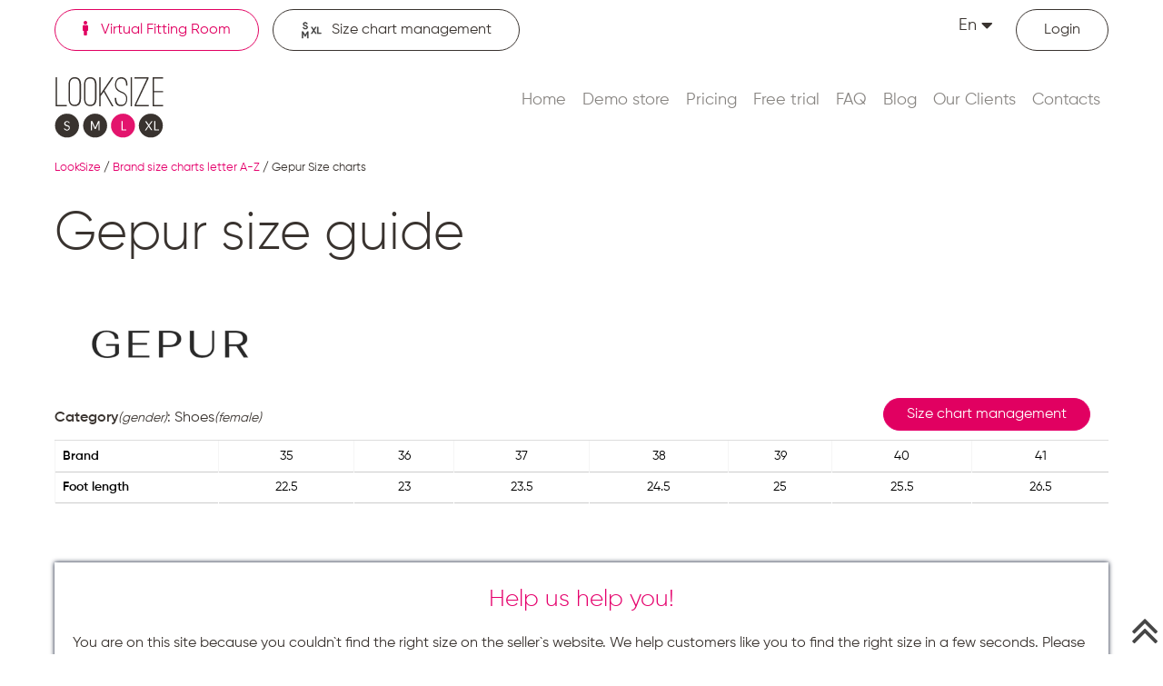

--- FILE ---
content_type: text/html; charset=UTF-8
request_url: https://www.looksize.com/brand-size-chart/gepur1
body_size: 6898
content:
<!DOCTYPE html>
<html lang="en" prefix="og: https://ogp.me/ns#">

<head>
  <meta charset="utf-8">
  <title>Gepur size chart | LookSize</title>
  <meta http-equiv="X-UA-Compatible" content="IE=edge">
  <meta name="viewport" content="width=device-width, initial-scale=1, maximum-scale=1">
  <base href="https://www.looksize.com/" />
<meta name="robots" content="all" />
<meta name="description" content="Gepur size chart ⭐ Access detailed and accurate size charts for various brands, helping you find the perfect fit for clothing and footwear" />
<meta name="twitter:card" content="summary" />
<meta name="twitter:site" content="@looksize_" />
<meta name="twitter:creator" content="@looksize_" />
<meta property="og:title" content="Gepur size chart" />
<meta property="og:type" content="website" />
<meta property="og:locale" content="en_US" />
<meta property="og:image" content="https://www.looksize.com/images/logo_200.png" />
<meta property="og:url" content="https://www.looksize.com/brand-size-chart/gepur1" />
<link rel="canonical" href="https://www.looksize.com/brand-size-chart/gepur1" />
<link rel="alternate" href="https://www.looksize.com/brand-size-chart/gepur1" hreflang="en_US" />
<link rel="alternate" href="https://www.looksize.com/ua/brand-size-chart/gepur1" hreflang="uk-UA" />
<link rel="apple-touch-icon" sizes="180x180" href="https://www.looksize.com/UserFiles/favicons/15155743965a55d47c148e6.png">
<link rel="apple-touch-icon" sizes="152x152" href="https://www.looksize.com/UserFiles/favicons/15155744675a55d4c39144f.png">
<link rel="apple-touch-icon" sizes="120x120" href="https://www.looksize.com/UserFiles/favicons/15155744755a55d4cb966b6.png">
<link rel="apple-touch-icon" sizes="76x76" href="https://www.looksize.com/UserFiles/favicons/15155745515a55d5178b29d.png">
<link rel="apple-touch-icon" sizes="57x57" href="https://www.looksize.com/UserFiles/favicons/15155746585a55d583001e8.png">
<link rel="apple-touch-icon"  href="https://www.looksize.com/UserFiles/favicons/15155746705a55d58e1349c.png">
<link rel="icon"  href="https://www.looksize.com/UserFiles/favicons/15155751495a55d76d95325.ico">

  <link rel="preload" crossorigin href="/fonts/fa-solid-900.woff2" as="font" type="font/woff">
  <link rel="preload" crossorigin href="/fonts/Gilroy-SemiBold.woff" as="font" type="font/woff">
  <link rel="preload" crossorigin href="/fonts/Gilroy-Light.woff" as="font" type="font/woff">
  <link rel="preload" crossorigin href="/fonts/Gilroy-Regular.woff" as="font" type="font/woff">
  <link rel="preload" crossorigin href="/fonts/fontawesome-webfont.woff2" as="font" type="font/woff">

  <!-- must be here. do not remove! -->
<script nonce="ZjYxMjAwMWNjYTIxZjMxMzFiMzBmYjU1MGI0Nzc5Y2U=">
if (typeof(window.My) =='undefined'){ window.My = {};} My.v = My.v||[]; My.lv = My.lv||[];     
My.lang="en";
My.lang_base="";
My.includeJS = function(src,id,callback){ if (id && document.getElementById(id)){ if(typeof(callback)=='function') callback(); return;} var s=document.createElement('script');s.type='text/javascript';s.id=id;s.src=src;s.defer=true;s.onload = s.onreadystatechange = function(e){if(s.getAttribute('data-loaded')){return;}e = e || window.event;if ( (e && e.type === 'load') || this.readyState === 'complete' || this.readyState === 'loaded') {s.setAttribute('data-loaded', 'true');if (typeof(callback)=='function') {callback();}}}; var t=document.getElementsByTagName('script')[0];t.parentNode.insertBefore(s, t); };


My.currency = {code:"UAH", left_symbol:"₴", right_symbol:"UAH" };</script>


<link rel='stylesheet' href='https://www.looksize.com/css/_23_2595e3bde52a1b1b91beb9e52c6b335e.css' media='all' />



<!-- Google tag (gtag.js) -->
<script nonce="ZjYxMjAwMWNjYTIxZjMxMzFiMzBmYjU1MGI0Nzc5Y2U=" async src="https://www.googletagmanager.com/gtag/js?id=G-S07M4DTQN5"></script>
<script nonce="ZjYxMjAwMWNjYTIxZjMxMzFiMzBmYjU1MGI0Nzc5Y2U=">
  window.dataLayer = window.dataLayer || [];
  function gtag(){dataLayer.push(arguments);}
  gtag('js', new Date());

  gtag('config', 'G-S07M4DTQN5');
</script></head>

<body >
  <script nonce="ZjYxMjAwMWNjYTIxZjMxMzFiMzBmYjU1MGI0Nzc5Y2U=" type="application/ld+json">
  {
    "@context": "https://schema.org",
    "@type": "Organization",
    "url": "https://www.looksize.com",
    "logo": "https://www.looksize.com/images/logo.svg",
    "image": "https://www.looksize.com/images/logo.svg",
    "name" : "LookSize",
     "telephone": "+38 (066) 86 85 970", 
    "email": "admin@looksize.com"
}
</script><div class="header_white"><header id="header">
	<div class="container d-block d-lg-none">
		<a href="https://www.looksize.com/"><img width="120" height="70" src="/images/logo.svg" alt="LookSize logo" class="img-responsive logo" /></a>		<div class="language">
			<span class="selected_language">En<i class="fas fa-caret-down"></i></span>
			<div class="options_language dnone">
				<div class="top_languages">
<a href="javascript:void(0)" id="lang_en" class="lang_en lang_current">En</a><a href="https://www.looksize.com/ua/brand-size-chart/gepur1" id="lang_ua" class="lang_ua ">Ua</a></div>
			</div>
		</div>
		<button type="button" class="navbar-toggle">
			<span class="icon-bar"></span>
			<span class="icon-bar"></span>
			<span class="icon-bar"></span>
		</button>
	</div>
	<div id="header_menu">
		<div class="header_container">
			<div class="hc_order2">
				<a href="https://www.looksize.com/" class="fit_online link_border mr15 fl active"><i class="fas fa-solid fa-person mr10"></i>
					Virtual Fitting Room</a>
				<a href="https://sizecharts.looksize.com/" class="size_charts link_border fl"><img src="/images/icon_size_charts.svg" width="24" height="" alt="" class="mr10" />Size chart management</a>
			</div>
			<div class="hc_order4">
				<div class="top_links">
											<a href="https://www.looksize.com/login"><i class="fas fa-user mr10"></i><span>Login</span></a>
									</div>
				<div class="language d-none d-lg-block">
					<span class="selected_language">En<i class="fas fa-caret-down"></i></span>
					<div class="options_language dnone">
						<div class="top_languages">
<a href="javascript:void(0)" id="lang_en" class="lang_en lang_current">En</a><a href="https://www.looksize.com/ua/brand-size-chart/gepur1" id="lang_ua" class="lang_ua ">Ua</a></div>
					</div>
				</div>
			</div>
			<div class="clr"></div>
			<div class="hc_order1 fl">
				<a href="https://www.looksize.com/"><img width="120" height="70" src="/images/logo.svg" alt="LookSize logo" class="img-responsive logo" /></a>			</div>
			<div class="hc_order3">
				<nav id="top_menu">
					<span class="closebtn d-block d-lg-none">+</span>
					<ul class="sf-menu nav navbar-nav">
		<li class="" > 
			<a  href="https://www.looksize.com/">Home </a></li>
		<li class="" > 
			<a  href="https://www.looksize.com/demo-store">Demo store </a></li>
		<li class="" > 
			<a  href="https://www.looksize.com/pricing">Pricing </a></li>
		<li class="" > 
			<a  href="https://www.looksize.com/free-trial">Free trial </a></li>
		<li class="" > 
			<a  href="https://www.looksize.com/faq">FAQ </a></li>
		<li class="" > 
			<a  href="https://www.looksize.com/blog">Blog </a></li>
		<li class="" > 
			<a  href="https://www.looksize.com/our-clients">Our Clients </a></li>
		<li class="" > 
			<a  href="https://www.looksize.com/contacts">Contacts </a></li></ul>				</nav>
			</div>
			<div class="clr"></div>
		</div>
	</div>
</header>
<div class="header_padding clr"></div>

<div id="loader-wrapper">
	<div class="loader"></div>
	<div class="loader-section section-left"></div>
	<div class="loader-section section-right"></div>
</div>
<div class="uniblock_top">
<div id="uniblock_content_36" class="uniblock_block uniblock_top ">

<div class="uniblock_outer_template"><div class="container">
		<div class="navigation">
		<ol>
			    <li>
      <a href="https://www.looksize.com/"><span >LookSize</span></a>    </li>
    <li>
      /&nbsp;<a href="https://www.looksize.com/by-brands-a-z"><span >Brand size charts  letter A-Z</span></a>    </li>
    <li>
      /&nbsp;<span >Gepur Size charts</span>    </li>
		</ol>
		</div>
	</div>
		<script nonce="ZjYxMjAwMWNjYTIxZjMxMzFiMzBmYjU1MGI0Nzc5Y2U=" type="application/ld+json">
		{"@context":"https:\/\/schema.org","@type":"BreadcrumbList","itemListElement":[{"@type":"ListItem","position":1,"name":"LookSize","item":"https:\/\/www.looksize.com\/"},{"@type":"ListItem","position":2,"name":"Brand size charts  letter A-Z","item":"https:\/\/www.looksize.com\/by-brands-a-z"},{"@type":"ListItem","position":3,"name":"Gepur Size charts","item":""}]}	</script></div>
</div></div></div>
<!-- index white header title -->
<main id="content" class="white_header_title">
	<div class="container">	
		<h1 class="h1 title">Gepur size guide</h1>				
				<div class="content" id="id_main_content">				
				<div class="mb10"><img src="https://www.looksize.com/UserFiles/brand/16528770306284e6e61ad71.png.webp" class="brand_img img-responsive" title="Gepur Size charts" alt="Gepur Size charts"></div>
		
<div class="block disable_selection">
	<div class="brand_type_category fl mt10"><strong>Category</strong><small>(gender)</small>:  Shoes<small>(female)</small></div>
	<a class="btn fr mr20" href="/pricing">Size chart management</a>
	<div class="clr"></div>

	 

	<div class="clr"></div>
	<div class="type_size_content disable_selection"><div class="table-responsive "><table class="table"><tr><th>Brand</th><td class="size_val">35</td><td class="size_val">36</td><td class="size_val">37</td><td class="size_val">38</td><td class="size_val">39</td><td class="size_val">40</td><td class="size_val">41</td></tr><tr><th>Foot length</th><td class="size_val ">22.5</td><td class="size_val ">23</td><td class="size_val ">23.5</td><td class="size_val ">24.5</td><td class="size_val ">25</td><td class="size_val ">25.5</td><td class="size_val ">26.5</td></tr></table></div></div>
	<div class="clr"></div>
<div class="fixed_helpus"  data-copied="<p class='copied'>Copied to clipboard</p>">	
	<div id="helpus">
		
	<div class="h5 pink text-center">Help us help you!</div>
	<p class="text1">You are on this site because you couldn`t find the right size on the seller`s website. We help customers like you to find the right size in a few seconds. Please recommend us to any store where you shop.</p>
	<div class="text-center">
		<button id="show_helpus" class="btn ml10 mr10 mb10" type="button">I`d like to recommend</button>
	</div>
	</div>
	<div id="helpus2" class="dnone">
		
	<p class="text1 mb10 text-center">Please use this template or create your own to recommend us to the store you shop at via e-mail, Instagram, Facebook etc.</p>
	<div class="helpus2_text">
		<p id="helpus_text" class="p3 black text-center">Hello,<br>I am a customer of your store and every time I shop I have a problems with sizing.<br>I would like to recommend LookSize.com as a virtual fitting room solution for your store!
		</p>
		<button id="copy_text" class="btn_link ml10 mr10 p0" type="button"><i class="fa fa-clone" aria-hidden="true"></i></button>		
		<a id="nav" class="dnone share_btn ml10" data-s="nav"><i class="fa fa-share-alt" aria-hidden="true"></i></a>

	</div>
		
	</div>
</div>



</div>

<div class="block disable_selection">
	<div class="brand_type_category fl mt10"><strong>Category</strong><small>(gender)</small>:  Outerwear<small>(female)</small>; Blazers<small>(female)</small>; Vests<small>(female)</small>; T-shirts and tees<small>(female)</small>; Blouses and shirts<small>(female)</small>; Sweaters<small>(female)</small></div>
	<a class="btn fr mr20" href="/pricing">Size chart management</a>
	<div class="clr"></div>

	 

	<div class="clr"></div>
	<div class="type_size_content disable_selection"><div class="table-responsive "><table class="table"><tr><th>International</th><td class="size_val">2XS</td><td class="size_val">XS</td><td class="size_val">S</td><td class="size_val">M</td><td class="size_val">L</td><td class="size_val">XL</td><td class="size_val">2XL</td><td class="size_val">3XL</td><td class="size_val">4XL</td><td class="size_val">5XL</td><td class="size_val">6XL</td><td class="size_val">UN</td></tr><tr><th>Chest circ.</th><td class="size_val ">78 - 82</td><td class="size_val ">82 - 86</td><td class="size_val ">86 - 90</td><td class="size_val ">90 - 94</td><td class="size_val ">94 - 98</td><td class="size_val ">99 - 104</td><td class="size_val ">104 - 108</td><td class="size_val ">108 - 112</td><td class="size_val ">112 - 116</td><td class="size_val ">116 - 120</td><td class="size_val ">120 - 124</td><td class="size_val ">82 - 94</td></tr><tr><th>Waist circ.</th><td class="size_val ">58 - 62</td><td class="size_val ">62 - 66</td><td class="size_val ">66 - 70</td><td class="size_val ">70 - 74</td><td class="size_val ">74 - 78</td><td class="size_val ">79 - 84</td><td class="size_val ">84 - 88</td><td class="size_val ">88 - 92</td><td class="size_val ">92 - 96</td><td class="size_val ">96 - 100</td><td class="size_val ">100 - 104</td><td class="size_val ">62 - 74</td></tr></table></div></div>
	<div class="clr"></div>
</div>

<div class="block disable_selection">
	<div class="brand_type_category fl mt10"><strong>Category</strong><small>(gender)</small>:  Suits<small>(female)</small>; Dresses<small>(female)</small>; Overalls<small>(female)</small>; Bodies<small>(female)</small>; Home clothes<small>(female)</small>; Swimwear<small>(female)</small></div>
	<a class="btn fr mr20" href="/pricing">Size chart management</a>
	<div class="clr"></div>

	 

	<div class="clr"></div>
	<div class="type_size_content disable_selection"><div class="table-responsive "><table class="table"><tr><th>International</th><td class="size_val">2XS</td><td class="size_val">XS</td><td class="size_val">S</td><td class="size_val">M</td><td class="size_val">L</td><td class="size_val">XL</td><td class="size_val">2XL</td><td class="size_val">3XL</td><td class="size_val">4XL</td><td class="size_val">5XL</td><td class="size_val">6XL</td><td class="size_val">UN</td></tr><tr><th>Chest circ.</th><td class="size_val ">78 - 82</td><td class="size_val ">82 - 86</td><td class="size_val ">86 - 90</td><td class="size_val ">90 - 94</td><td class="size_val ">94 - 98</td><td class="size_val ">99 - 104</td><td class="size_val ">104 - 108</td><td class="size_val ">108 - 112</td><td class="size_val ">112 - 116</td><td class="size_val ">116 - 120</td><td class="size_val ">120 - 124</td><td class="size_val ">82 - 94</td></tr><tr><th>Waist circ.</th><td class="size_val ">58 - 62</td><td class="size_val ">62 - 66</td><td class="size_val ">66 - 70</td><td class="size_val ">70 - 74</td><td class="size_val ">74 - 78</td><td class="size_val ">79 - 84</td><td class="size_val ">84 - 88</td><td class="size_val ">88 - 92</td><td class="size_val ">92 - 96</td><td class="size_val ">96 - 100</td><td class="size_val ">100 - 104</td><td class="size_val ">62 - 74</td></tr><tr><th>Hips circ.</th><td class="size_val ">84 - 88</td><td class="size_val ">88 - 92</td><td class="size_val ">92 - 96</td><td class="size_val ">96 - 100</td><td class="size_val ">100 - 104</td><td class="size_val ">105 - 110</td><td class="size_val ">110 - 114</td><td class="size_val ">114 - 118</td><td class="size_val ">118 - 122</td><td class="size_val ">122 - 126</td><td class="size_val ">126 - 130</td><td class="size_val ">88 - 100</td></tr></table></div></div>
	<div class="clr"></div>
</div>

<div class="block disable_selection">
	<div class="brand_type_category fl mt10"><strong>Category</strong><small>(gender)</small>:  Skirts<small>(female)</small>; Pants<small>(female)</small>; Leggings<small>(female)</small>; Shorts<small>(female)</small></div>
	<a class="btn fr mr20" href="/pricing">Size chart management</a>
	<div class="clr"></div>

	 

	<div class="clr"></div>
	<div class="type_size_content disable_selection"><div class="table-responsive "><table class="table"><tr><th>Russian</th><td class="size_val">42</td><td class="size_val">44</td><td class="size_val">46</td><td class="size_val">48</td><td class="size_val">50</td><td class="size_val">52</td><td class="size_val">54</td><td class="size_val">56</td><td class="size_val">58</td><td class="size_val">60</td><td class="size_val">UN</td></tr><tr><th>International</th><td class="size_val">XS</td><td class="size_val">S</td><td class="size_val">M</td><td class="size_val">L</td><td class="size_val">XL</td><td class="size_val">2XL</td><td class="size_val">3XL</td><td class="size_val">4XL</td><td class="size_val">5XL</td><td class="size_val">6XL</td><td class="size_val">UN</td></tr><tr><th>Waist circ.</th><td class="size_val ">62 - 66</td><td class="size_val ">66 - 70</td><td class="size_val ">70 - 74</td><td class="size_val ">74 - 78</td><td class="size_val ">79 - 84</td><td class="size_val ">84 - 88</td><td class="size_val ">88 - 92</td><td class="size_val ">92 - 96</td><td class="size_val ">96 - 100</td><td class="size_val ">100 - 104</td><td class="size_val ">62 - 74</td></tr><tr><th>Hips circ.</th><td class="size_val ">88 - 92</td><td class="size_val ">92 - 96</td><td class="size_val ">96 - 100</td><td class="size_val ">100 - 104</td><td class="size_val ">105 - 110</td><td class="size_val ">110 - 114</td><td class="size_val ">114 - 118</td><td class="size_val ">118 - 122</td><td class="size_val ">122 - 126</td><td class="size_val ">126 - 130</td><td class="size_val ">88 - 100</td></tr></table></div></div>
	<div class="clr"></div>
</div>

<div class="block disable_selection">
	<div class="brand_type_category fl mt10"><strong>Category</strong><small>(gender)</small>:  Jeans<small>(female)</small></div>
	<a class="btn fr mr20" href="/pricing">Size chart management</a>
	<div class="clr"></div>

	 

	<div class="clr"></div>
	<div class="type_size_content disable_selection"><div class="table-responsive "><table class="table"><tr><th>Jeans</th><td class="size_val">25</td><td class="size_val">26</td><td class="size_val">27</td><td class="size_val">28</td><td class="size_val">29</td></tr><tr><th>Waist circ.</th><td class="size_val ">64 - 70</td><td class="size_val ">66 - 72</td><td class="size_val ">68 - 74</td><td class="size_val ">70 - 76</td><td class="size_val ">72 - 78</td></tr><tr><th>Hips circ.</th><td class="size_val ">92 - 96</td><td class="size_val ">96 - 100</td><td class="size_val ">100 - 104</td><td class="size_val ">104 - 108</td><td class="size_val ">108 - 112</td></tr></table></div></div>
	<div class="clr"></div>
</div>

<div class="block disable_selection">
	<div class="brand_type_category fl mt10"><strong>Category</strong><small>(gender)</small>:  Underwear (Upper)<small>(female)</small></div>
	<a class="btn fr mr20" href="/pricing">Size chart management</a>
	<div class="clr"></div>

	 

	<div class="clr"></div>
	<div class="type_size_content disable_selection"><div class="table-responsive "><table class="table"><tr><th>European</th><td class="size_val">70A</td><td class="size_val">70B</td><td class="size_val">70C</td><td class="size_val">70D</td><td class="size_val">70E</td><td class="size_val">75A</td><td class="size_val">75B</td><td class="size_val">75C</td><td class="size_val">75D</td><td class="size_val">75E</td><td class="size_val">80A</td><td class="size_val">80B</td><td class="size_val">80C</td><td class="size_val">80D</td><td class="size_val">80E</td><td class="size_val">85A</td><td class="size_val">85B</td><td class="size_val">85C</td><td class="size_val">85D</td><td class="size_val">85E</td><td class="size_val">90A</td><td class="size_val">90B</td><td class="size_val">90C</td><td class="size_val">90D</td><td class="size_val">90E</td><td class="size_val">95A</td><td class="size_val">95B</td><td class="size_val">95C</td><td class="size_val">95D</td><td class="size_val">95E</td></tr><tr><th>Chest circ.</th><td class="size_val ">82 - 84</td><td class="size_val ">84 - 86</td><td class="size_val ">86 - 88</td><td class="size_val ">88 - 90</td><td class="size_val ">90 - 92</td><td class="size_val ">87 - 89</td><td class="size_val ">89 - 91</td><td class="size_val ">91 - 93</td><td class="size_val ">93 - 95</td><td class="size_val ">95 - 97</td><td class="size_val ">92 - 94</td><td class="size_val ">94 - 96</td><td class="size_val ">96 - 98</td><td class="size_val ">98 - 100</td><td class="size_val ">100 - 102</td><td class="size_val ">97 - 99</td><td class="size_val ">99 - 101</td><td class="size_val ">101 - 103</td><td class="size_val ">103 - 105</td><td class="size_val ">105 - 107</td><td class="size_val ">102 - 104</td><td class="size_val ">104 - 106</td><td class="size_val ">106 - 108</td><td class="size_val ">108 - 110</td><td class="size_val ">110 - 112</td><td class="size_val ">109 - 111</td><td class="size_val ">109 - 111</td><td class="size_val ">113 - 115</td><td class="size_val ">113 - 115</td><td class="size_val ">115 - 117</td></tr><tr><th>Under bust</th><td class="size_val ">68 - 72</td><td class="size_val ">68 - 72</td><td class="size_val ">68 - 72</td><td class="size_val ">68 - 72</td><td class="size_val ">68 - 72</td><td class="size_val ">73 - 77</td><td class="size_val ">73 - 77</td><td class="size_val ">73 - 77</td><td class="size_val ">73 - 77</td><td class="size_val ">73 - 77</td><td class="size_val ">78 - 82</td><td class="size_val ">78 - 82</td><td class="size_val ">78 - 82</td><td class="size_val ">78 - 82</td><td class="size_val ">78 - 82</td><td class="size_val ">83 - 87</td><td class="size_val ">83 - 87</td><td class="size_val ">83 - 87</td><td class="size_val ">83 - 87</td><td class="size_val ">83 - 87</td><td class="size_val ">88 - 92</td><td class="size_val ">88 - 92</td><td class="size_val ">88 - 92</td><td class="size_val ">88 - 92</td><td class="size_val ">88 - 92</td><td class="size_val ">93 - 97</td><td class="size_val ">93 - 97</td><td class="size_val ">93 - 97</td><td class="size_val ">93 - 97</td><td class="size_val ">93 - 97</td></tr></table></div></div>
	<div class="clr"></div>
</div>

<div class="block disable_selection">
	<div class="brand_type_category fl mt10"><strong>Category</strong><small>(gender)</small>:  Underwear (Bottom)<small>(female)</small></div>
	<a class="btn fr mr20" href="/pricing">Size chart management</a>
	<div class="clr"></div>

	 

	<div class="clr"></div>
	<div class="type_size_content disable_selection"><div class="table-responsive "><table class="table"><tr><th>International</th><td class="size_val">S</td><td class="size_val">M</td><td class="size_val">L</td></tr><tr><th>Hips circ.</th><td class="size_val ">90 - 94</td><td class="size_val ">94 - 98</td><td class="size_val ">98 - 104</td></tr></table></div></div>
	<div class="clr"></div>
</div>


	<div class="clr"></div>
	<div>Gepur, a renowned fashion brand known for its trendy and affordable clothing, has been a favorite among fashion enthusiasts since its inception. To ensure a perfect fit for every customer, Gepur size charts are meticulously designed to cater to a diverse range of body types. These charts provide detailed measurements for each clothing category, allowing shoppers to confidently select the right size. Whether you're looking for a chic dress or a stylish pair of trousers, the Gepur size charts are your go-to resource for making informed purchasing decisions.<br />
<br />
For those new to the brand or uncertain about their size, the Gepur size guide offers comprehensive instructions on how to measure yourself accurately. This guide includes tips on measuring your bust, waist, hips, and inseam, ensuring that you find the perfect fit every time. By following the Gepur size guide, you can avoid the hassle of returns and exchanges, making your shopping experience seamless and enjoyable. With Gepur's commitment to quality and customer satisfaction, you can trust that their sizing tools will help you look and feel your best in every outfit.</div>


		</div>				
	</div>	
</main>
			
<div class="container_wide"><div class="uniblock_bottom">
<div id="uniblock_content_90" class="uniblock_block uniblock_bottom ">
<div class="container"><div class="uniblock_caption title">Latest blog posts</div></div>
<div class="uniblock_outer_template"><div class="blog_last_list">
<div class="container">
	<div class="blog_ll_item">
		<i class="fa fa-circle mr15"></i><a href="https://www.looksize.com/blog/how-can-you-try-on-clothes-virtually-without-visiting-the-store">Virtual Try-On: The Future of Shopping and Fashion Personalization</a>
	</div>

	<div class="blog_ll_item">
		<i class="fa fa-circle mr15"></i><a href="https://www.looksize.com/blog/leveraging-artificial-intelligence-in-the-fashion-industry-a-look-at-looksize-s-innovations">Leveraging Artificial Intelligence in the Fashion Industry</a>
	</div>

	<div class="blog_ll_item">
		<i class="fa fa-circle mr15"></i><a href="https://www.looksize.com/blog/the-women-s-clothing-size-calculator-will-help-you-get-the-best-shopping-experience">Clothing size calculator: Your essential tool for a perfect fit and confident online shopping</a>
	</div>

	<div class="blog_ll_item">
		<i class="fa fa-circle mr15"></i><a href="https://www.looksize.com/blog/augmented-reality-fashion-app-pros-and-cons">Fashion Augmented Reality App: Pros and Cons</a>
	</div>

	<div class="blog_ll_item">
		<i class="fa fa-circle mr15"></i><a href="https://www.looksize.com/blog/new-technology-in-fashion-retail-maximizing-profits-with-the-latest-technology">Fashion Retail Technology: Unlocking New Frontiers in Digital Shopping</a>
	</div>

</div>
</div></div>
</div></div></div>	
<div class="footer_padding"></div>
<footer id="footer">	
	<div class="container"><div class="menu_table"><div 0><ul><li en  class="top_level">
        <span>For Retailers</span></li><li en  class="sub_level">
        <a href="https://www.looksize.com/instructions" >Instruction for widget integration</a></li><li en  class="sub_level">
        <a href="https://www.looksize.com/terms-of-service" >Terms of service</a></li><li en  class="sub_level">
        <a href="https://www.looksize.com/non-disclosure-agreement" >Agreement on non-disclosure of confidential information</a></li><li en  class="sub_level">
        <a href="https://sizecharts.looksize.com/"  target="_blank" rel="nofollow noopener" >Size Chart Management</a></li><li en  class="sub_level">
        <a href="https://www.looksize.com/google-analytics" >Google Analytics settings</a></li></ul></div><div 6><ul><li en  class="top_level">
        <span>For Buyers</span></li><li en  class="sub_level">
        <a href="https://www.looksize.com/body-measurements" >How to take Body Measurements</a></li><li en  class="sub_level">
        <a href="https://www.looksize.com/user-agreement" >User Agreement</a></li><li en  class="sub_level">
        <a href="https://www.looksize.com/privacy-policy" >Privacy Policy</a></li><li en  class="sub_level">
        <a href="https://www.looksize.com/cookie-policy" >Cookie policy</a></li></ul></div><div 11><ul><li en  class="top_level">
        <span>For Affiliates</span></li><li en  class="sub_level">
        <a href="https://www.looksize.com/for-affiliates" >For Affiliates</a></li><li en  class="sub_level">
        <a href="https://www.looksize.com/agreement-for-affiliates" >Agreement for Affiliates</a></li></ul></div><div 14><ul><li en  class="top_level">
        <span>Social</span></li><li en  class="sub_level">
        <a href="https://www.looksize.com/blog" >Blog</a></li><li en  class="sub_level">
        <a href="https://www.linkedin.com/company/looksize"  target="_blank" rel="nofollow noopener" >LinkedIn</a></li><li en  class="sub_level">
        <a href="https://www.facebook.com/LookSize-Global-105704778221731"  target="_blank" rel="nofollow noopener" >Facebook</a></li><li en  class="sub_level">
        <a href="https://www.instagram.com/looksize/"  target="_blank" rel="nofollow noopener" >Instagram</a></li><li en  class="sub_level">
        <a href="https://www.youtube.com/channel/UC2ILqL9vVXvLu2lT3BrMIkA"  target="_blank" rel="nofollow noopener" >Youtube</a></li></ul></div></div></div>	
</footer>
<p class="scrollup scrollup_top"><a href="#top"><i class="fa fa-angle-double-up" aria-hidden="true"></i></a></p>   <script nonce="ZjYxMjAwMWNjYTIxZjMxMzFiMzBmYjU1MGI0Nzc5Y2U=" src='https://www.looksize.com/js/jquery/jquery-3.7.1.min.js' ></script>

<script nonce="ZjYxMjAwMWNjYTIxZjMxMzFiMzBmYjU1MGI0Nzc5Y2U=">
My.mainInit = function(){

 
My.socialShare({act:'init',bl:'.fixed_helpus'});

My.popupHelpus = function(p){
 p = p||{}; p.act = p.act || '';
 let bl = $('.fixed_helpus');
 
 if ( !bl.length ) return;

 if ('init' == p.act){
 
 $('.closebtn'.bl).add('.hide_helpus', bl)
 .click(function(){
 My.popupHelpus({act:'hide'});
 });

 $('#show_helpus', bl)
 .click(function(){
 $('#helpus', '.fixed_helpus').hide();
 $('#helpus2', '.fixed_helpus').show();
 if ( typeof(fbq) != 'undefined' ) {
 fbq('trackCustom', 'clickLikeToRecomend');
 }
 });
 
 $('#copy_text', bl)
 .click(function(){
 My.popupHelpus({act:'copy'});
 if ( typeof(fbq) != 'undefined' ) {
 fbq('trackCustom', 'clickCopyLikeToRecomend');
 }
 });

 $('.share_btn', bl)
 .click(function(){
 if ( typeof(fbq) != 'undefined' ) {
 fbq('trackCustom', 'clickShareLikeToRecomend');
 }
 });

 bl.show();
 }

 if ('hide' == p.act){
 let opt = {};
 if (p.days) opt.expires = p.days
 My.cookie('helpus', 1, opt );
 bl.hide();
 }

 if ('copy' == p.act){
 let s = $('#helpus_text', bl).html();
 s = s.replace(/(?:<br>)/g, '\r\n');
 let hide = 1;
  if (My.copyToClipboard(s)){
  text = bl.data('copied')||My.getLang('copied'); 
  }else{
  text = bl.data('error')||My.getLang('error'); 
  $(this).hide();
  hide = 0
  }
 My.message('', text);

 $('#helpus2', '.fixed_helpus').hide();
 $('#helpus', '.fixed_helpus').show();
 }

 return;
}

 My.popupHelpus({act:'init'});

 
;

My.brandSizeChart = function(p,data){
 p = p || {}; p.act = p.act||'';
 My.log('My.brandSizeChart p ',p);

 if ("init" == p.act){
 if ( typeof(LS) == 'undefined' ){
 My.log('My.brandSizeChart LS not found');
 $(".LS_brend_category").hide();
 return false;
 }

 $(".LS_brend_category").click(function(){
 let pp = $(this).data();
 pp.act = 'determine';
 My.brandSizeChart(pp);
 });
 return true;
 }

 if ("determine" == p.act){
 LS.initFrm = 0;
 let frm = LS.$("#"+LS.get("looksize_frm_id"));

 frm.data('create',0).data("init",0);
 frm.empty();

 LS.data = null;
 LS.set('lang', My.lang );
  LS.set('brand', p.brand);
 LS.set('category_id', p.category_id);
  LS.set('type_id', '');
 LS.getData({act:"getData", callback:function(){
 LS.createFrm({act:"create"});
 } 
 }); 
 return true;
 }

}

 $(function(){
 My.table2zebra( $(".type_size_content"),'row_col' );
 My.brandSizeChart({act:'init'}); 
 My.disableSelection();
 })

;

 setTimeout(My.isHuman({act:"init"}),0); 

};
</script>

<script nonce="ZjYxMjAwMWNjYTIxZjMxMzFiMzBmYjU1MGI0Nzc5Y2U=">
My.includeJS('https://www.looksize.com/js/_8_01e6787409eed9a2c0d3e4ccae3b6629.js','main_js');
</script>
</body>

</html>

--- FILE ---
content_type: application/javascript; charset=UTF-8
request_url: https://www.looksize.com/js/_8_01e6787409eed9a2c0d3e4ccae3b6629.js
body_size: 75090
content:
/* /js/bootstrap.bundle.min.js */
;
/*!
  * Bootstrap v5.3.7 (https://getbootstrap.com/)
  * Copyright 2011-2025 The Bootstrap Authors (https://github.com/twbs/bootstrap/graphs/contributors)
  * Licensed under MIT (https://github.com/twbs/bootstrap/blob/main/LICENSE)
  */
!function(t,e){"object"==typeof exports&&"undefined"!=typeof module?module.exports=e():"function"==typeof define&&define.amd?define(e):(t="undefined"!=typeof globalThis?globalThis:t||self).bootstrap=e()}(this,(function(){"use strict";const t=new Map,e={set(e,i,n){t.has(e)||t.set(e,new Map);const s=t.get(e);s.has(i)||0===s.size?s.set(i,n):console.error(`Bootstrap doesn't allow more than one instance per element. Bound instance: ${Array.from(s.keys())[0]}.`)},get:(e,i)=>t.has(e)&&t.get(e).get(i)||null,remove(e,i){if(!t.has(e))return;const n=t.get(e);n.delete(i),0===n.size&&t.delete(e)}},i="transitionend",n=t=>(t&&window.CSS&&window.CSS.escape&&(t=t.replace(/#([^\s"#']+)/g,((t,e)=>`#${CSS.escape(e)}`))),t),s=t=>{t.dispatchEvent(new Event(i))},o=t=>!(!t||"object"!=typeof t)&&(void 0!==t.jquery&&(t=t[0]),void 0!==t.nodeType),r=t=>o(t)?t.jquery?t[0]:t:"string"==typeof t&&t.length>0?document.querySelector(n(t)):null,a=t=>{if(!o(t)||0===t.getClientRects().length)return!1;const e="visible"===getComputedStyle(t).getPropertyValue("visibility"),i=t.closest("details:not([open])");if(!i)return e;if(i!==t){const e=t.closest("summary");if(e&&e.parentNode!==i)return!1;if(null===e)return!1}return e},l=t=>!t||t.nodeType!==Node.ELEMENT_NODE||!!t.classList.contains("disabled")||(void 0!==t.disabled?t.disabled:t.hasAttribute("disabled")&&"false"!==t.getAttribute("disabled")),c=t=>{if(!document.documentElement.attachShadow)return null;if("function"==typeof t.getRootNode){const e=t.getRootNode();return e instanceof ShadowRoot?e:null}return t instanceof ShadowRoot?t:t.parentNode?c(t.parentNode):null},h=()=>{},d=t=>{t.offsetHeight},u=()=>window.jQuery&&!document.body.hasAttribute("data-bs-no-jquery")?window.jQuery:null,f=[],p=()=>"rtl"===document.documentElement.dir,m=t=>{var e;e=()=>{const e=u();if(e){const i=t.NAME,n=e.fn[i];e.fn[i]=t.jQueryInterface,e.fn[i].Constructor=t,e.fn[i].noConflict=()=>(e.fn[i]=n,t.jQueryInterface)}},"loading"===document.readyState?(f.length||document.addEventListener("DOMContentLoaded",(()=>{for(const t of f)t()})),f.push(e)):e()},g=(t,e=[],i=t)=>"function"==typeof t?t.call(...e):i,_=(t,e,n=!0)=>{if(!n)return void g(t);const o=(t=>{if(!t)return 0;let{transitionDuration:e,transitionDelay:i}=window.getComputedStyle(t);const n=Number.parseFloat(e),s=Number.parseFloat(i);return n||s?(e=e.split(",")[0],i=i.split(",")[0],1e3*(Number.parseFloat(e)+Number.parseFloat(i))):0})(e)+5;let r=!1;const a=({target:n})=>{n===e&&(r=!0,e.removeEventListener(i,a),g(t))};e.addEventListener(i,a),setTimeout((()=>{r||s(e)}),o)},b=(t,e,i,n)=>{const s=t.length;let o=t.indexOf(e);return-1===o?!i&&n?t[s-1]:t[0]:(o+=i?1:-1,n&&(o=(o+s)%s),t[Math.max(0,Math.min(o,s-1))])},v=/[^.]*(?=\..*)\.|.*/,y=/\..*/,w=/::\d+$/,A={};let E=1;const T={mouseenter:"mouseover",mouseleave:"mouseout"},C=new Set(["click","dblclick","mouseup","mousedown","contextmenu","mousewheel","DOMMouseScroll","mouseover","mouseout","mousemove","selectstart","selectend","keydown","keypress","keyup","orientationchange","touchstart","touchmove","touchend","touchcancel","pointerdown","pointermove","pointerup","pointerleave","pointercancel","gesturestart","gesturechange","gestureend","focus","blur","change","reset","select","submit","focusin","focusout","load","unload","beforeunload","resize","move","DOMContentLoaded","readystatechange","error","abort","scroll"]);function O(t,e){return e&&`${e}::${E++}`||t.uidEvent||E++}function x(t){const e=O(t);return t.uidEvent=e,A[e]=A[e]||{},A[e]}function k(t,e,i=null){return Object.values(t).find((t=>t.callable===e&&t.delegationSelector===i))}function L(t,e,i){const n="string"==typeof e,s=n?i:e||i;let o=I(t);return C.has(o)||(o=t),[n,s,o]}function S(t,e,i,n,s){if("string"!=typeof e||!t)return;let[o,r,a]=L(e,i,n);if(e in T){const t=t=>function(e){if(!e.relatedTarget||e.relatedTarget!==e.delegateTarget&&!e.delegateTarget.contains(e.relatedTarget))return t.call(this,e)};r=t(r)}const l=x(t),c=l[a]||(l[a]={}),h=k(c,r,o?i:null);if(h)return void(h.oneOff=h.oneOff&&s);const d=O(r,e.replace(v,"")),u=o?function(t,e,i){return function n(s){const o=t.querySelectorAll(e);for(let{target:r}=s;r&&r!==this;r=r.parentNode)for(const a of o)if(a===r)return P(s,{delegateTarget:r}),n.oneOff&&N.off(t,s.type,e,i),i.apply(r,[s])}}(t,i,r):function(t,e){return function i(n){return P(n,{delegateTarget:t}),i.oneOff&&N.off(t,n.type,e),e.apply(t,[n])}}(t,r);u.delegationSelector=o?i:null,u.callable=r,u.oneOff=s,u.uidEvent=d,c[d]=u,t.addEventListener(a,u,o)}function D(t,e,i,n,s){const o=k(e[i],n,s);o&&(t.removeEventListener(i,o,Boolean(s)),delete e[i][o.uidEvent])}function $(t,e,i,n){const s=e[i]||{};for(const[o,r]of Object.entries(s))o.includes(n)&&D(t,e,i,r.callable,r.delegationSelector)}function I(t){return t=t.replace(y,""),T[t]||t}const N={on(t,e,i,n){S(t,e,i,n,!1)},one(t,e,i,n){S(t,e,i,n,!0)},off(t,e,i,n){if("string"!=typeof e||!t)return;const[s,o,r]=L(e,i,n),a=r!==e,l=x(t),c=l[r]||{},h=e.startsWith(".");if(void 0===o){if(h)for(const i of Object.keys(l))$(t,l,i,e.slice(1));for(const[i,n]of Object.entries(c)){const s=i.replace(w,"");a&&!e.includes(s)||D(t,l,r,n.callable,n.delegationSelector)}}else{if(!Object.keys(c).length)return;D(t,l,r,o,s?i:null)}},trigger(t,e,i){if("string"!=typeof e||!t)return null;const n=u();let s=null,o=!0,r=!0,a=!1;e!==I(e)&&n&&(s=n.Event(e,i),n(t).trigger(s),o=!s.isPropagationStopped(),r=!s.isImmediatePropagationStopped(),a=s.isDefaultPrevented());const l=P(new Event(e,{bubbles:o,cancelable:!0}),i);return a&&l.preventDefault(),r&&t.dispatchEvent(l),l.defaultPrevented&&s&&s.preventDefault(),l}};function P(t,e={}){for(const[i,n]of Object.entries(e))try{t[i]=n}catch(e){Object.defineProperty(t,i,{configurable:!0,get:()=>n})}return t}function j(t){if("true"===t)return!0;if("false"===t)return!1;if(t===Number(t).toString())return Number(t);if(""===t||"null"===t)return null;if("string"!=typeof t)return t;try{return JSON.parse(decodeURIComponent(t))}catch(e){return t}}function M(t){return t.replace(/[A-Z]/g,(t=>`-${t.toLowerCase()}`))}const F={setDataAttribute(t,e,i){t.setAttribute(`data-bs-${M(e)}`,i)},removeDataAttribute(t,e){t.removeAttribute(`data-bs-${M(e)}`)},getDataAttributes(t){if(!t)return{};const e={},i=Object.keys(t.dataset).filter((t=>t.startsWith("bs")&&!t.startsWith("bsConfig")));for(const n of i){let i=n.replace(/^bs/,"");i=i.charAt(0).toLowerCase()+i.slice(1),e[i]=j(t.dataset[n])}return e},getDataAttribute:(t,e)=>j(t.getAttribute(`data-bs-${M(e)}`))};class H{static get Default(){return{}}static get DefaultType(){return{}}static get NAME(){throw new Error('You have to implement the static method "NAME", for each component!')}_getConfig(t){return t=this._mergeConfigObj(t),t=this._configAfterMerge(t),this._typeCheckConfig(t),t}_configAfterMerge(t){return t}_mergeConfigObj(t,e){const i=o(e)?F.getDataAttribute(e,"config"):{};return{...this.constructor.Default,..."object"==typeof i?i:{},...o(e)?F.getDataAttributes(e):{},..."object"==typeof t?t:{}}}_typeCheckConfig(t,e=this.constructor.DefaultType){for(const[n,s]of Object.entries(e)){const e=t[n],r=o(e)?"element":null==(i=e)?`${i}`:Object.prototype.toString.call(i).match(/\s([a-z]+)/i)[1].toLowerCase();if(!new RegExp(s).test(r))throw new TypeError(`${this.constructor.NAME.toUpperCase()}: Option "${n}" provided type "${r}" but expected type "${s}".`)}var i}}class W extends H{constructor(t,i){super(),(t=r(t))&&(this._element=t,this._config=this._getConfig(i),e.set(this._element,this.constructor.DATA_KEY,this))}dispose(){e.remove(this._element,this.constructor.DATA_KEY),N.off(this._element,this.constructor.EVENT_KEY);for(const t of Object.getOwnPropertyNames(this))this[t]=null}_queueCallback(t,e,i=!0){_(t,e,i)}_getConfig(t){return t=this._mergeConfigObj(t,this._element),t=this._configAfterMerge(t),this._typeCheckConfig(t),t}static getInstance(t){return e.get(r(t),this.DATA_KEY)}static getOrCreateInstance(t,e={}){return this.getInstance(t)||new this(t,"object"==typeof e?e:null)}static get VERSION(){return"5.3.7"}static get DATA_KEY(){return`bs.${this.NAME}`}static get EVENT_KEY(){return`.${this.DATA_KEY}`}static eventName(t){return`${t}${this.EVENT_KEY}`}}const B=t=>{let e=t.getAttribute("data-bs-target");if(!e||"#"===e){let i=t.getAttribute("href");if(!i||!i.includes("#")&&!i.startsWith("."))return null;i.includes("#")&&!i.startsWith("#")&&(i=`#${i.split("#")[1]}`),e=i&&"#"!==i?i.trim():null}return e?e.split(",").map((t=>n(t))).join(","):null},z={find:(t,e=document.documentElement)=>[].concat(...Element.prototype.querySelectorAll.call(e,t)),findOne:(t,e=document.documentElement)=>Element.prototype.querySelector.call(e,t),children:(t,e)=>[].concat(...t.children).filter((t=>t.matches(e))),parents(t,e){const i=[];let n=t.parentNode.closest(e);for(;n;)i.push(n),n=n.parentNode.closest(e);return i},prev(t,e){let i=t.previousElementSibling;for(;i;){if(i.matches(e))return[i];i=i.previousElementSibling}return[]},next(t,e){let i=t.nextElementSibling;for(;i;){if(i.matches(e))return[i];i=i.nextElementSibling}return[]},focusableChildren(t){const e=["a","button","input","textarea","select","details","[tabindex]",'[contenteditable="true"]'].map((t=>`${t}:not([tabindex^="-"])`)).join(",");return this.find(e,t).filter((t=>!l(t)&&a(t)))},getSelectorFromElement(t){const e=B(t);return e&&z.findOne(e)?e:null},getElementFromSelector(t){const e=B(t);return e?z.findOne(e):null},getMultipleElementsFromSelector(t){const e=B(t);return e?z.find(e):[]}},R=(t,e="hide")=>{const i=`click.dismiss${t.EVENT_KEY}`,n=t.NAME;N.on(document,i,`[data-bs-dismiss="${n}"]`,(function(i){if(["A","AREA"].includes(this.tagName)&&i.preventDefault(),l(this))return;const s=z.getElementFromSelector(this)||this.closest(`.${n}`);t.getOrCreateInstance(s)[e]()}))},q=".bs.alert",V=`close${q}`,K=`closed${q}`;class Q extends W{static get NAME(){return"alert"}close(){if(N.trigger(this._element,V).defaultPrevented)return;this._element.classList.remove("show");const t=this._element.classList.contains("fade");this._queueCallback((()=>this._destroyElement()),this._element,t)}_destroyElement(){this._element.remove(),N.trigger(this._element,K),this.dispose()}static jQueryInterface(t){return this.each((function(){const e=Q.getOrCreateInstance(this);if("string"==typeof t){if(void 0===e[t]||t.startsWith("_")||"constructor"===t)throw new TypeError(`No method named "${t}"`);e[t](this)}}))}}R(Q,"close"),m(Q);const X='[data-bs-toggle="button"]';class Y extends W{static get NAME(){return"button"}toggle(){this._element.setAttribute("aria-pressed",this._element.classList.toggle("active"))}static jQueryInterface(t){return this.each((function(){const e=Y.getOrCreateInstance(this);"toggle"===t&&e[t]()}))}}N.on(document,"click.bs.button.data-api",X,(t=>{t.preventDefault();const e=t.target.closest(X);Y.getOrCreateInstance(e).toggle()})),m(Y);const U=".bs.swipe",G=`touchstart${U}`,J=`touchmove${U}`,Z=`touchend${U}`,tt=`pointerdown${U}`,et=`pointerup${U}`,it={endCallback:null,leftCallback:null,rightCallback:null},nt={endCallback:"(function|null)",leftCallback:"(function|null)",rightCallback:"(function|null)"};class st extends H{constructor(t,e){super(),this._element=t,t&&st.isSupported()&&(this._config=this._getConfig(e),this._deltaX=0,this._supportPointerEvents=Boolean(window.PointerEvent),this._initEvents())}static get Default(){return it}static get DefaultType(){return nt}static get NAME(){return"swipe"}dispose(){N.off(this._element,U)}_start(t){this._supportPointerEvents?this._eventIsPointerPenTouch(t)&&(this._deltaX=t.clientX):this._deltaX=t.touches[0].clientX}_end(t){this._eventIsPointerPenTouch(t)&&(this._deltaX=t.clientX-this._deltaX),this._handleSwipe(),g(this._config.endCallback)}_move(t){this._deltaX=t.touches&&t.touches.length>1?0:t.touches[0].clientX-this._deltaX}_handleSwipe(){const t=Math.abs(this._deltaX);if(t<=40)return;const e=t/this._deltaX;this._deltaX=0,e&&g(e>0?this._config.rightCallback:this._config.leftCallback)}_initEvents(){this._supportPointerEvents?(N.on(this._element,tt,(t=>this._start(t))),N.on(this._element,et,(t=>this._end(t))),this._element.classList.add("pointer-event")):(N.on(this._element,G,(t=>this._start(t))),N.on(this._element,J,(t=>this._move(t))),N.on(this._element,Z,(t=>this._end(t))))}_eventIsPointerPenTouch(t){return this._supportPointerEvents&&("pen"===t.pointerType||"touch"===t.pointerType)}static isSupported(){return"ontouchstart"in document.documentElement||navigator.maxTouchPoints>0}}const ot=".bs.carousel",rt=".data-api",at="ArrowLeft",lt="ArrowRight",ct="next",ht="prev",dt="left",ut="right",ft=`slide${ot}`,pt=`slid${ot}`,mt=`keydown${ot}`,gt=`mouseenter${ot}`,_t=`mouseleave${ot}`,bt=`dragstart${ot}`,vt=`load${ot}${rt}`,yt=`click${ot}${rt}`,wt="carousel",At="active",Et=".active",Tt=".carousel-item",Ct=Et+Tt,Ot={[at]:ut,[lt]:dt},xt={interval:5e3,keyboard:!0,pause:"hover",ride:!1,touch:!0,wrap:!0},kt={interval:"(number|boolean)",keyboard:"boolean",pause:"(string|boolean)",ride:"(boolean|string)",touch:"boolean",wrap:"boolean"};class Lt extends W{constructor(t,e){super(t,e),this._interval=null,this._activeElement=null,this._isSliding=!1,this.touchTimeout=null,this._swipeHelper=null,this._indicatorsElement=z.findOne(".carousel-indicators",this._element),this._addEventListeners(),this._config.ride===wt&&this.cycle()}static get Default(){return xt}static get DefaultType(){return kt}static get NAME(){return"carousel"}next(){this._slide(ct)}nextWhenVisible(){!document.hidden&&a(this._element)&&this.next()}prev(){this._slide(ht)}pause(){this._isSliding&&s(this._element),this._clearInterval()}cycle(){this._clearInterval(),this._updateInterval(),this._interval=setInterval((()=>this.nextWhenVisible()),this._config.interval)}_maybeEnableCycle(){this._config.ride&&(this._isSliding?N.one(this._element,pt,(()=>this.cycle())):this.cycle())}to(t){const e=this._getItems();if(t>e.length-1||t<0)return;if(this._isSliding)return void N.one(this._element,pt,(()=>this.to(t)));const i=this._getItemIndex(this._getActive());if(i===t)return;const n=t>i?ct:ht;this._slide(n,e[t])}dispose(){this._swipeHelper&&this._swipeHelper.dispose(),super.dispose()}_configAfterMerge(t){return t.defaultInterval=t.interval,t}_addEventListeners(){this._config.keyboard&&N.on(this._element,mt,(t=>this._keydown(t))),"hover"===this._config.pause&&(N.on(this._element,gt,(()=>this.pause())),N.on(this._element,_t,(()=>this._maybeEnableCycle()))),this._config.touch&&st.isSupported()&&this._addTouchEventListeners()}_addTouchEventListeners(){for(const t of z.find(".carousel-item img",this._element))N.on(t,bt,(t=>t.preventDefault()));const t={leftCallback:()=>this._slide(this._directionToOrder(dt)),rightCallback:()=>this._slide(this._directionToOrder(ut)),endCallback:()=>{"hover"===this._config.pause&&(this.pause(),this.touchTimeout&&clearTimeout(this.touchTimeout),this.touchTimeout=setTimeout((()=>this._maybeEnableCycle()),500+this._config.interval))}};this._swipeHelper=new st(this._element,t)}_keydown(t){if(/input|textarea/i.test(t.target.tagName))return;const e=Ot[t.key];e&&(t.preventDefault(),this._slide(this._directionToOrder(e)))}_getItemIndex(t){return this._getItems().indexOf(t)}_setActiveIndicatorElement(t){if(!this._indicatorsElement)return;const e=z.findOne(Et,this._indicatorsElement);e.classList.remove(At),e.removeAttribute("aria-current");const i=z.findOne(`[data-bs-slide-to="${t}"]`,this._indicatorsElement);i&&(i.classList.add(At),i.setAttribute("aria-current","true"))}_updateInterval(){const t=this._activeElement||this._getActive();if(!t)return;const e=Number.parseInt(t.getAttribute("data-bs-interval"),10);this._config.interval=e||this._config.defaultInterval}_slide(t,e=null){if(this._isSliding)return;const i=this._getActive(),n=t===ct,s=e||b(this._getItems(),i,n,this._config.wrap);if(s===i)return;const o=this._getItemIndex(s),r=e=>N.trigger(this._element,e,{relatedTarget:s,direction:this._orderToDirection(t),from:this._getItemIndex(i),to:o});if(r(ft).defaultPrevented)return;if(!i||!s)return;const a=Boolean(this._interval);this.pause(),this._isSliding=!0,this._setActiveIndicatorElement(o),this._activeElement=s;const l=n?"carousel-item-start":"carousel-item-end",c=n?"carousel-item-next":"carousel-item-prev";s.classList.add(c),d(s),i.classList.add(l),s.classList.add(l),this._queueCallback((()=>{s.classList.remove(l,c),s.classList.add(At),i.classList.remove(At,c,l),this._isSliding=!1,r(pt)}),i,this._isAnimated()),a&&this.cycle()}_isAnimated(){return this._element.classList.contains("slide")}_getActive(){return z.findOne(Ct,this._element)}_getItems(){return z.find(Tt,this._element)}_clearInterval(){this._interval&&(clearInterval(this._interval),this._interval=null)}_directionToOrder(t){return p()?t===dt?ht:ct:t===dt?ct:ht}_orderToDirection(t){return p()?t===ht?dt:ut:t===ht?ut:dt}static jQueryInterface(t){return this.each((function(){const e=Lt.getOrCreateInstance(this,t);if("number"!=typeof t){if("string"==typeof t){if(void 0===e[t]||t.startsWith("_")||"constructor"===t)throw new TypeError(`No method named "${t}"`);e[t]()}}else e.to(t)}))}}N.on(document,yt,"[data-bs-slide], [data-bs-slide-to]",(function(t){const e=z.getElementFromSelector(this);if(!e||!e.classList.contains(wt))return;t.preventDefault();const i=Lt.getOrCreateInstance(e),n=this.getAttribute("data-bs-slide-to");return n?(i.to(n),void i._maybeEnableCycle()):"next"===F.getDataAttribute(this,"slide")?(i.next(),void i._maybeEnableCycle()):(i.prev(),void i._maybeEnableCycle())})),N.on(window,vt,(()=>{const t=z.find('[data-bs-ride="carousel"]');for(const e of t)Lt.getOrCreateInstance(e)})),m(Lt);const St=".bs.collapse",Dt=`show${St}`,$t=`shown${St}`,It=`hide${St}`,Nt=`hidden${St}`,Pt=`click${St}.data-api`,jt="show",Mt="collapse",Ft="collapsing",Ht=`:scope .${Mt} .${Mt}`,Wt='[data-bs-toggle="collapse"]',Bt={parent:null,toggle:!0},zt={parent:"(null|element)",toggle:"boolean"};class Rt extends W{constructor(t,e){super(t,e),this._isTransitioning=!1,this._triggerArray=[];const i=z.find(Wt);for(const t of i){const e=z.getSelectorFromElement(t),i=z.find(e).filter((t=>t===this._element));null!==e&&i.length&&this._triggerArray.push(t)}this._initializeChildren(),this._config.parent||this._addAriaAndCollapsedClass(this._triggerArray,this._isShown()),this._config.toggle&&this.toggle()}static get Default(){return Bt}static get DefaultType(){return zt}static get NAME(){return"collapse"}toggle(){this._isShown()?this.hide():this.show()}show(){if(this._isTransitioning||this._isShown())return;let t=[];if(this._config.parent&&(t=this._getFirstLevelChildren(".collapse.show, .collapse.collapsing").filter((t=>t!==this._element)).map((t=>Rt.getOrCreateInstance(t,{toggle:!1})))),t.length&&t[0]._isTransitioning)return;if(N.trigger(this._element,Dt).defaultPrevented)return;for(const e of t)e.hide();const e=this._getDimension();this._element.classList.remove(Mt),this._element.classList.add(Ft),this._element.style[e]=0,this._addAriaAndCollapsedClass(this._triggerArray,!0),this._isTransitioning=!0;const i=`scroll${e[0].toUpperCase()+e.slice(1)}`;this._queueCallback((()=>{this._isTransitioning=!1,this._element.classList.remove(Ft),this._element.classList.add(Mt,jt),this._element.style[e]="",N.trigger(this._element,$t)}),this._element,!0),this._element.style[e]=`${this._element[i]}px`}hide(){if(this._isTransitioning||!this._isShown())return;if(N.trigger(this._element,It).defaultPrevented)return;const t=this._getDimension();this._element.style[t]=`${this._element.getBoundingClientRect()[t]}px`,d(this._element),this._element.classList.add(Ft),this._element.classList.remove(Mt,jt);for(const t of this._triggerArray){const e=z.getElementFromSelector(t);e&&!this._isShown(e)&&this._addAriaAndCollapsedClass([t],!1)}this._isTransitioning=!0,this._element.style[t]="",this._queueCallback((()=>{this._isTransitioning=!1,this._element.classList.remove(Ft),this._element.classList.add(Mt),N.trigger(this._element,Nt)}),this._element,!0)}_isShown(t=this._element){return t.classList.contains(jt)}_configAfterMerge(t){return t.toggle=Boolean(t.toggle),t.parent=r(t.parent),t}_getDimension(){return this._element.classList.contains("collapse-horizontal")?"width":"height"}_initializeChildren(){if(!this._config.parent)return;const t=this._getFirstLevelChildren(Wt);for(const e of t){const t=z.getElementFromSelector(e);t&&this._addAriaAndCollapsedClass([e],this._isShown(t))}}_getFirstLevelChildren(t){const e=z.find(Ht,this._config.parent);return z.find(t,this._config.parent).filter((t=>!e.includes(t)))}_addAriaAndCollapsedClass(t,e){if(t.length)for(const i of t)i.classList.toggle("collapsed",!e),i.setAttribute("aria-expanded",e)}static jQueryInterface(t){const e={};return"string"==typeof t&&/show|hide/.test(t)&&(e.toggle=!1),this.each((function(){const i=Rt.getOrCreateInstance(this,e);if("string"==typeof t){if(void 0===i[t])throw new TypeError(`No method named "${t}"`);i[t]()}}))}}N.on(document,Pt,Wt,(function(t){("A"===t.target.tagName||t.delegateTarget&&"A"===t.delegateTarget.tagName)&&t.preventDefault();for(const t of z.getMultipleElementsFromSelector(this))Rt.getOrCreateInstance(t,{toggle:!1}).toggle()})),m(Rt);var qt="top",Vt="bottom",Kt="right",Qt="left",Xt="auto",Yt=[qt,Vt,Kt,Qt],Ut="start",Gt="end",Jt="clippingParents",Zt="viewport",te="popper",ee="reference",ie=Yt.reduce((function(t,e){return t.concat([e+"-"+Ut,e+"-"+Gt])}),[]),ne=[].concat(Yt,[Xt]).reduce((function(t,e){return t.concat([e,e+"-"+Ut,e+"-"+Gt])}),[]),se="beforeRead",oe="read",re="afterRead",ae="beforeMain",le="main",ce="afterMain",he="beforeWrite",de="write",ue="afterWrite",fe=[se,oe,re,ae,le,ce,he,de,ue];function pe(t){return t?(t.nodeName||"").toLowerCase():null}function me(t){if(null==t)return window;if("[object Window]"!==t.toString()){var e=t.ownerDocument;return e&&e.defaultView||window}return t}function ge(t){return t instanceof me(t).Element||t instanceof Element}function _e(t){return t instanceof me(t).HTMLElement||t instanceof HTMLElement}function be(t){return"undefined"!=typeof ShadowRoot&&(t instanceof me(t).ShadowRoot||t instanceof ShadowRoot)}const ve={name:"applyStyles",enabled:!0,phase:"write",fn:function(t){var e=t.state;Object.keys(e.elements).forEach((function(t){var i=e.styles[t]||{},n=e.attributes[t]||{},s=e.elements[t];_e(s)&&pe(s)&&(Object.assign(s.style,i),Object.keys(n).forEach((function(t){var e=n[t];!1===e?s.removeAttribute(t):s.setAttribute(t,!0===e?"":e)})))}))},effect:function(t){var e=t.state,i={popper:{position:e.options.strategy,left:"0",top:"0",margin:"0"},arrow:{position:"absolute"},reference:{}};return Object.assign(e.elements.popper.style,i.popper),e.styles=i,e.elements.arrow&&Object.assign(e.elements.arrow.style,i.arrow),function(){Object.keys(e.elements).forEach((function(t){var n=e.elements[t],s=e.attributes[t]||{},o=Object.keys(e.styles.hasOwnProperty(t)?e.styles[t]:i[t]).reduce((function(t,e){return t[e]="",t}),{});_e(n)&&pe(n)&&(Object.assign(n.style,o),Object.keys(s).forEach((function(t){n.removeAttribute(t)})))}))}},requires:["computeStyles"]};function ye(t){return t.split("-")[0]}var we=Math.max,Ae=Math.min,Ee=Math.round;function Te(){var t=navigator.userAgentData;return null!=t&&t.brands&&Array.isArray(t.brands)?t.brands.map((function(t){return t.brand+"/"+t.version})).join(" "):navigator.userAgent}function Ce(){return!/^((?!chrome|android).)*safari/i.test(Te())}function Oe(t,e,i){void 0===e&&(e=!1),void 0===i&&(i=!1);var n=t.getBoundingClientRect(),s=1,o=1;e&&_e(t)&&(s=t.offsetWidth>0&&Ee(n.width)/t.offsetWidth||1,o=t.offsetHeight>0&&Ee(n.height)/t.offsetHeight||1);var r=(ge(t)?me(t):window).visualViewport,a=!Ce()&&i,l=(n.left+(a&&r?r.offsetLeft:0))/s,c=(n.top+(a&&r?r.offsetTop:0))/o,h=n.width/s,d=n.height/o;return{width:h,height:d,top:c,right:l+h,bottom:c+d,left:l,x:l,y:c}}function xe(t){var e=Oe(t),i=t.offsetWidth,n=t.offsetHeight;return Math.abs(e.width-i)<=1&&(i=e.width),Math.abs(e.height-n)<=1&&(n=e.height),{x:t.offsetLeft,y:t.offsetTop,width:i,height:n}}function ke(t,e){var i=e.getRootNode&&e.getRootNode();if(t.contains(e))return!0;if(i&&be(i)){var n=e;do{if(n&&t.isSameNode(n))return!0;n=n.parentNode||n.host}while(n)}return!1}function Le(t){return me(t).getComputedStyle(t)}function Se(t){return["table","td","th"].indexOf(pe(t))>=0}function De(t){return((ge(t)?t.ownerDocument:t.document)||window.document).documentElement}function $e(t){return"html"===pe(t)?t:t.assignedSlot||t.parentNode||(be(t)?t.host:null)||De(t)}function Ie(t){return _e(t)&&"fixed"!==Le(t).position?t.offsetParent:null}function Ne(t){for(var e=me(t),i=Ie(t);i&&Se(i)&&"static"===Le(i).position;)i=Ie(i);return i&&("html"===pe(i)||"body"===pe(i)&&"static"===Le(i).position)?e:i||function(t){var e=/firefox/i.test(Te());if(/Trident/i.test(Te())&&_e(t)&&"fixed"===Le(t).position)return null;var i=$e(t);for(be(i)&&(i=i.host);_e(i)&&["html","body"].indexOf(pe(i))<0;){var n=Le(i);if("none"!==n.transform||"none"!==n.perspective||"paint"===n.contain||-1!==["transform","perspective"].indexOf(n.willChange)||e&&"filter"===n.willChange||e&&n.filter&&"none"!==n.filter)return i;i=i.parentNode}return null}(t)||e}function Pe(t){return["top","bottom"].indexOf(t)>=0?"x":"y"}function je(t,e,i){return we(t,Ae(e,i))}function Me(t){return Object.assign({},{top:0,right:0,bottom:0,left:0},t)}function Fe(t,e){return e.reduce((function(e,i){return e[i]=t,e}),{})}const He={name:"arrow",enabled:!0,phase:"main",fn:function(t){var e,i=t.state,n=t.name,s=t.options,o=i.elements.arrow,r=i.modifiersData.popperOffsets,a=ye(i.placement),l=Pe(a),c=[Qt,Kt].indexOf(a)>=0?"height":"width";if(o&&r){var h=function(t,e){return Me("number"!=typeof(t="function"==typeof t?t(Object.assign({},e.rects,{placement:e.placement})):t)?t:Fe(t,Yt))}(s.padding,i),d=xe(o),u="y"===l?qt:Qt,f="y"===l?Vt:Kt,p=i.rects.reference[c]+i.rects.reference[l]-r[l]-i.rects.popper[c],m=r[l]-i.rects.reference[l],g=Ne(o),_=g?"y"===l?g.clientHeight||0:g.clientWidth||0:0,b=p/2-m/2,v=h[u],y=_-d[c]-h[f],w=_/2-d[c]/2+b,A=je(v,w,y),E=l;i.modifiersData[n]=((e={})[E]=A,e.centerOffset=A-w,e)}},effect:function(t){var e=t.state,i=t.options.element,n=void 0===i?"[data-popper-arrow]":i;null!=n&&("string"!=typeof n||(n=e.elements.popper.querySelector(n)))&&ke(e.elements.popper,n)&&(e.elements.arrow=n)},requires:["popperOffsets"],requiresIfExists:["preventOverflow"]};function We(t){return t.split("-")[1]}var Be={top:"auto",right:"auto",bottom:"auto",left:"auto"};function ze(t){var e,i=t.popper,n=t.popperRect,s=t.placement,o=t.variation,r=t.offsets,a=t.position,l=t.gpuAcceleration,c=t.adaptive,h=t.roundOffsets,d=t.isFixed,u=r.x,f=void 0===u?0:u,p=r.y,m=void 0===p?0:p,g="function"==typeof h?h({x:f,y:m}):{x:f,y:m};f=g.x,m=g.y;var _=r.hasOwnProperty("x"),b=r.hasOwnProperty("y"),v=Qt,y=qt,w=window;if(c){var A=Ne(i),E="clientHeight",T="clientWidth";A===me(i)&&"static"!==Le(A=De(i)).position&&"absolute"===a&&(E="scrollHeight",T="scrollWidth"),(s===qt||(s===Qt||s===Kt)&&o===Gt)&&(y=Vt,m-=(d&&A===w&&w.visualViewport?w.visualViewport.height:A[E])-n.height,m*=l?1:-1),s!==Qt&&(s!==qt&&s!==Vt||o!==Gt)||(v=Kt,f-=(d&&A===w&&w.visualViewport?w.visualViewport.width:A[T])-n.width,f*=l?1:-1)}var C,O=Object.assign({position:a},c&&Be),x=!0===h?function(t,e){var i=t.x,n=t.y,s=e.devicePixelRatio||1;return{x:Ee(i*s)/s||0,y:Ee(n*s)/s||0}}({x:f,y:m},me(i)):{x:f,y:m};return f=x.x,m=x.y,l?Object.assign({},O,((C={})[y]=b?"0":"",C[v]=_?"0":"",C.transform=(w.devicePixelRatio||1)<=1?"translate("+f+"px, "+m+"px)":"translate3d("+f+"px, "+m+"px, 0)",C)):Object.assign({},O,((e={})[y]=b?m+"px":"",e[v]=_?f+"px":"",e.transform="",e))}const Re={name:"computeStyles",enabled:!0,phase:"beforeWrite",fn:function(t){var e=t.state,i=t.options,n=i.gpuAcceleration,s=void 0===n||n,o=i.adaptive,r=void 0===o||o,a=i.roundOffsets,l=void 0===a||a,c={placement:ye(e.placement),variation:We(e.placement),popper:e.elements.popper,popperRect:e.rects.popper,gpuAcceleration:s,isFixed:"fixed"===e.options.strategy};null!=e.modifiersData.popperOffsets&&(e.styles.popper=Object.assign({},e.styles.popper,ze(Object.assign({},c,{offsets:e.modifiersData.popperOffsets,position:e.options.strategy,adaptive:r,roundOffsets:l})))),null!=e.modifiersData.arrow&&(e.styles.arrow=Object.assign({},e.styles.arrow,ze(Object.assign({},c,{offsets:e.modifiersData.arrow,position:"absolute",adaptive:!1,roundOffsets:l})))),e.attributes.popper=Object.assign({},e.attributes.popper,{"data-popper-placement":e.placement})},data:{}};var qe={passive:!0};const Ve={name:"eventListeners",enabled:!0,phase:"write",fn:function(){},effect:function(t){var e=t.state,i=t.instance,n=t.options,s=n.scroll,o=void 0===s||s,r=n.resize,a=void 0===r||r,l=me(e.elements.popper),c=[].concat(e.scrollParents.reference,e.scrollParents.popper);return o&&c.forEach((function(t){t.addEventListener("scroll",i.update,qe)})),a&&l.addEventListener("resize",i.update,qe),function(){o&&c.forEach((function(t){t.removeEventListener("scroll",i.update,qe)})),a&&l.removeEventListener("resize",i.update,qe)}},data:{}};var Ke={left:"right",right:"left",bottom:"top",top:"bottom"};function Qe(t){return t.replace(/left|right|bottom|top/g,(function(t){return Ke[t]}))}var Xe={start:"end",end:"start"};function Ye(t){return t.replace(/start|end/g,(function(t){return Xe[t]}))}function Ue(t){var e=me(t);return{scrollLeft:e.pageXOffset,scrollTop:e.pageYOffset}}function Ge(t){return Oe(De(t)).left+Ue(t).scrollLeft}function Je(t){var e=Le(t),i=e.overflow,n=e.overflowX,s=e.overflowY;return/auto|scroll|overlay|hidden/.test(i+s+n)}function Ze(t){return["html","body","#document"].indexOf(pe(t))>=0?t.ownerDocument.body:_e(t)&&Je(t)?t:Ze($e(t))}function ti(t,e){var i;void 0===e&&(e=[]);var n=Ze(t),s=n===(null==(i=t.ownerDocument)?void 0:i.body),o=me(n),r=s?[o].concat(o.visualViewport||[],Je(n)?n:[]):n,a=e.concat(r);return s?a:a.concat(ti($e(r)))}function ei(t){return Object.assign({},t,{left:t.x,top:t.y,right:t.x+t.width,bottom:t.y+t.height})}function ii(t,e,i){return e===Zt?ei(function(t,e){var i=me(t),n=De(t),s=i.visualViewport,o=n.clientWidth,r=n.clientHeight,a=0,l=0;if(s){o=s.width,r=s.height;var c=Ce();(c||!c&&"fixed"===e)&&(a=s.offsetLeft,l=s.offsetTop)}return{width:o,height:r,x:a+Ge(t),y:l}}(t,i)):ge(e)?function(t,e){var i=Oe(t,!1,"fixed"===e);return i.top=i.top+t.clientTop,i.left=i.left+t.clientLeft,i.bottom=i.top+t.clientHeight,i.right=i.left+t.clientWidth,i.width=t.clientWidth,i.height=t.clientHeight,i.x=i.left,i.y=i.top,i}(e,i):ei(function(t){var e,i=De(t),n=Ue(t),s=null==(e=t.ownerDocument)?void 0:e.body,o=we(i.scrollWidth,i.clientWidth,s?s.scrollWidth:0,s?s.clientWidth:0),r=we(i.scrollHeight,i.clientHeight,s?s.scrollHeight:0,s?s.clientHeight:0),a=-n.scrollLeft+Ge(t),l=-n.scrollTop;return"rtl"===Le(s||i).direction&&(a+=we(i.clientWidth,s?s.clientWidth:0)-o),{width:o,height:r,x:a,y:l}}(De(t)))}function ni(t){var e,i=t.reference,n=t.element,s=t.placement,o=s?ye(s):null,r=s?We(s):null,a=i.x+i.width/2-n.width/2,l=i.y+i.height/2-n.height/2;switch(o){case qt:e={x:a,y:i.y-n.height};break;case Vt:e={x:a,y:i.y+i.height};break;case Kt:e={x:i.x+i.width,y:l};break;case Qt:e={x:i.x-n.width,y:l};break;default:e={x:i.x,y:i.y}}var c=o?Pe(o):null;if(null!=c){var h="y"===c?"height":"width";switch(r){case Ut:e[c]=e[c]-(i[h]/2-n[h]/2);break;case Gt:e[c]=e[c]+(i[h]/2-n[h]/2)}}return e}function si(t,e){void 0===e&&(e={});var i=e,n=i.placement,s=void 0===n?t.placement:n,o=i.strategy,r=void 0===o?t.strategy:o,a=i.boundary,l=void 0===a?Jt:a,c=i.rootBoundary,h=void 0===c?Zt:c,d=i.elementContext,u=void 0===d?te:d,f=i.altBoundary,p=void 0!==f&&f,m=i.padding,g=void 0===m?0:m,_=Me("number"!=typeof g?g:Fe(g,Yt)),b=u===te?ee:te,v=t.rects.popper,y=t.elements[p?b:u],w=function(t,e,i,n){var s="clippingParents"===e?function(t){var e=ti($e(t)),i=["absolute","fixed"].indexOf(Le(t).position)>=0&&_e(t)?Ne(t):t;return ge(i)?e.filter((function(t){return ge(t)&&ke(t,i)&&"body"!==pe(t)})):[]}(t):[].concat(e),o=[].concat(s,[i]),r=o[0],a=o.reduce((function(e,i){var s=ii(t,i,n);return e.top=we(s.top,e.top),e.right=Ae(s.right,e.right),e.bottom=Ae(s.bottom,e.bottom),e.left=we(s.left,e.left),e}),ii(t,r,n));return a.width=a.right-a.left,a.height=a.bottom-a.top,a.x=a.left,a.y=a.top,a}(ge(y)?y:y.contextElement||De(t.elements.popper),l,h,r),A=Oe(t.elements.reference),E=ni({reference:A,element:v,placement:s}),T=ei(Object.assign({},v,E)),C=u===te?T:A,O={top:w.top-C.top+_.top,bottom:C.bottom-w.bottom+_.bottom,left:w.left-C.left+_.left,right:C.right-w.right+_.right},x=t.modifiersData.offset;if(u===te&&x){var k=x[s];Object.keys(O).forEach((function(t){var e=[Kt,Vt].indexOf(t)>=0?1:-1,i=[qt,Vt].indexOf(t)>=0?"y":"x";O[t]+=k[i]*e}))}return O}function oi(t,e){void 0===e&&(e={});var i=e,n=i.placement,s=i.boundary,o=i.rootBoundary,r=i.padding,a=i.flipVariations,l=i.allowedAutoPlacements,c=void 0===l?ne:l,h=We(n),d=h?a?ie:ie.filter((function(t){return We(t)===h})):Yt,u=d.filter((function(t){return c.indexOf(t)>=0}));0===u.length&&(u=d);var f=u.reduce((function(e,i){return e[i]=si(t,{placement:i,boundary:s,rootBoundary:o,padding:r})[ye(i)],e}),{});return Object.keys(f).sort((function(t,e){return f[t]-f[e]}))}const ri={name:"flip",enabled:!0,phase:"main",fn:function(t){var e=t.state,i=t.options,n=t.name;if(!e.modifiersData[n]._skip){for(var s=i.mainAxis,o=void 0===s||s,r=i.altAxis,a=void 0===r||r,l=i.fallbackPlacements,c=i.padding,h=i.boundary,d=i.rootBoundary,u=i.altBoundary,f=i.flipVariations,p=void 0===f||f,m=i.allowedAutoPlacements,g=e.options.placement,_=ye(g),b=l||(_!==g&&p?function(t){if(ye(t)===Xt)return[];var e=Qe(t);return[Ye(t),e,Ye(e)]}(g):[Qe(g)]),v=[g].concat(b).reduce((function(t,i){return t.concat(ye(i)===Xt?oi(e,{placement:i,boundary:h,rootBoundary:d,padding:c,flipVariations:p,allowedAutoPlacements:m}):i)}),[]),y=e.rects.reference,w=e.rects.popper,A=new Map,E=!0,T=v[0],C=0;C<v.length;C++){var O=v[C],x=ye(O),k=We(O)===Ut,L=[qt,Vt].indexOf(x)>=0,S=L?"width":"height",D=si(e,{placement:O,boundary:h,rootBoundary:d,altBoundary:u,padding:c}),$=L?k?Kt:Qt:k?Vt:qt;y[S]>w[S]&&($=Qe($));var I=Qe($),N=[];if(o&&N.push(D[x]<=0),a&&N.push(D[$]<=0,D[I]<=0),N.every((function(t){return t}))){T=O,E=!1;break}A.set(O,N)}if(E)for(var P=function(t){var e=v.find((function(e){var i=A.get(e);if(i)return i.slice(0,t).every((function(t){return t}))}));if(e)return T=e,"break"},j=p?3:1;j>0&&"break"!==P(j);j--);e.placement!==T&&(e.modifiersData[n]._skip=!0,e.placement=T,e.reset=!0)}},requiresIfExists:["offset"],data:{_skip:!1}};function ai(t,e,i){return void 0===i&&(i={x:0,y:0}),{top:t.top-e.height-i.y,right:t.right-e.width+i.x,bottom:t.bottom-e.height+i.y,left:t.left-e.width-i.x}}function li(t){return[qt,Kt,Vt,Qt].some((function(e){return t[e]>=0}))}const ci={name:"hide",enabled:!0,phase:"main",requiresIfExists:["preventOverflow"],fn:function(t){var e=t.state,i=t.name,n=e.rects.reference,s=e.rects.popper,o=e.modifiersData.preventOverflow,r=si(e,{elementContext:"reference"}),a=si(e,{altBoundary:!0}),l=ai(r,n),c=ai(a,s,o),h=li(l),d=li(c);e.modifiersData[i]={referenceClippingOffsets:l,popperEscapeOffsets:c,isReferenceHidden:h,hasPopperEscaped:d},e.attributes.popper=Object.assign({},e.attributes.popper,{"data-popper-reference-hidden":h,"data-popper-escaped":d})}},hi={name:"offset",enabled:!0,phase:"main",requires:["popperOffsets"],fn:function(t){var e=t.state,i=t.options,n=t.name,s=i.offset,o=void 0===s?[0,0]:s,r=ne.reduce((function(t,i){return t[i]=function(t,e,i){var n=ye(t),s=[Qt,qt].indexOf(n)>=0?-1:1,o="function"==typeof i?i(Object.assign({},e,{placement:t})):i,r=o[0],a=o[1];return r=r||0,a=(a||0)*s,[Qt,Kt].indexOf(n)>=0?{x:a,y:r}:{x:r,y:a}}(i,e.rects,o),t}),{}),a=r[e.placement],l=a.x,c=a.y;null!=e.modifiersData.popperOffsets&&(e.modifiersData.popperOffsets.x+=l,e.modifiersData.popperOffsets.y+=c),e.modifiersData[n]=r}},di={name:"popperOffsets",enabled:!0,phase:"read",fn:function(t){var e=t.state,i=t.name;e.modifiersData[i]=ni({reference:e.rects.reference,element:e.rects.popper,placement:e.placement})},data:{}},ui={name:"preventOverflow",enabled:!0,phase:"main",fn:function(t){var e=t.state,i=t.options,n=t.name,s=i.mainAxis,o=void 0===s||s,r=i.altAxis,a=void 0!==r&&r,l=i.boundary,c=i.rootBoundary,h=i.altBoundary,d=i.padding,u=i.tether,f=void 0===u||u,p=i.tetherOffset,m=void 0===p?0:p,g=si(e,{boundary:l,rootBoundary:c,padding:d,altBoundary:h}),_=ye(e.placement),b=We(e.placement),v=!b,y=Pe(_),w="x"===y?"y":"x",A=e.modifiersData.popperOffsets,E=e.rects.reference,T=e.rects.popper,C="function"==typeof m?m(Object.assign({},e.rects,{placement:e.placement})):m,O="number"==typeof C?{mainAxis:C,altAxis:C}:Object.assign({mainAxis:0,altAxis:0},C),x=e.modifiersData.offset?e.modifiersData.offset[e.placement]:null,k={x:0,y:0};if(A){if(o){var L,S="y"===y?qt:Qt,D="y"===y?Vt:Kt,$="y"===y?"height":"width",I=A[y],N=I+g[S],P=I-g[D],j=f?-T[$]/2:0,M=b===Ut?E[$]:T[$],F=b===Ut?-T[$]:-E[$],H=e.elements.arrow,W=f&&H?xe(H):{width:0,height:0},B=e.modifiersData["arrow#persistent"]?e.modifiersData["arrow#persistent"].padding:{top:0,right:0,bottom:0,left:0},z=B[S],R=B[D],q=je(0,E[$],W[$]),V=v?E[$]/2-j-q-z-O.mainAxis:M-q-z-O.mainAxis,K=v?-E[$]/2+j+q+R+O.mainAxis:F+q+R+O.mainAxis,Q=e.elements.arrow&&Ne(e.elements.arrow),X=Q?"y"===y?Q.clientTop||0:Q.clientLeft||0:0,Y=null!=(L=null==x?void 0:x[y])?L:0,U=I+K-Y,G=je(f?Ae(N,I+V-Y-X):N,I,f?we(P,U):P);A[y]=G,k[y]=G-I}if(a){var J,Z="x"===y?qt:Qt,tt="x"===y?Vt:Kt,et=A[w],it="y"===w?"height":"width",nt=et+g[Z],st=et-g[tt],ot=-1!==[qt,Qt].indexOf(_),rt=null!=(J=null==x?void 0:x[w])?J:0,at=ot?nt:et-E[it]-T[it]-rt+O.altAxis,lt=ot?et+E[it]+T[it]-rt-O.altAxis:st,ct=f&&ot?function(t,e,i){var n=je(t,e,i);return n>i?i:n}(at,et,lt):je(f?at:nt,et,f?lt:st);A[w]=ct,k[w]=ct-et}e.modifiersData[n]=k}},requiresIfExists:["offset"]};function fi(t,e,i){void 0===i&&(i=!1);var n,s,o=_e(e),r=_e(e)&&function(t){var e=t.getBoundingClientRect(),i=Ee(e.width)/t.offsetWidth||1,n=Ee(e.height)/t.offsetHeight||1;return 1!==i||1!==n}(e),a=De(e),l=Oe(t,r,i),c={scrollLeft:0,scrollTop:0},h={x:0,y:0};return(o||!o&&!i)&&(("body"!==pe(e)||Je(a))&&(c=(n=e)!==me(n)&&_e(n)?{scrollLeft:(s=n).scrollLeft,scrollTop:s.scrollTop}:Ue(n)),_e(e)?((h=Oe(e,!0)).x+=e.clientLeft,h.y+=e.clientTop):a&&(h.x=Ge(a))),{x:l.left+c.scrollLeft-h.x,y:l.top+c.scrollTop-h.y,width:l.width,height:l.height}}function pi(t){var e=new Map,i=new Set,n=[];function s(t){i.add(t.name),[].concat(t.requires||[],t.requiresIfExists||[]).forEach((function(t){if(!i.has(t)){var n=e.get(t);n&&s(n)}})),n.push(t)}return t.forEach((function(t){e.set(t.name,t)})),t.forEach((function(t){i.has(t.name)||s(t)})),n}var mi={placement:"bottom",modifiers:[],strategy:"absolute"};function gi(){for(var t=arguments.length,e=new Array(t),i=0;i<t;i++)e[i]=arguments[i];return!e.some((function(t){return!(t&&"function"==typeof t.getBoundingClientRect)}))}function _i(t){void 0===t&&(t={});var e=t,i=e.defaultModifiers,n=void 0===i?[]:i,s=e.defaultOptions,o=void 0===s?mi:s;return function(t,e,i){void 0===i&&(i=o);var s,r,a={placement:"bottom",orderedModifiers:[],options:Object.assign({},mi,o),modifiersData:{},elements:{reference:t,popper:e},attributes:{},styles:{}},l=[],c=!1,h={state:a,setOptions:function(i){var s="function"==typeof i?i(a.options):i;d(),a.options=Object.assign({},o,a.options,s),a.scrollParents={reference:ge(t)?ti(t):t.contextElement?ti(t.contextElement):[],popper:ti(e)};var r,c,u=function(t){var e=pi(t);return fe.reduce((function(t,i){return t.concat(e.filter((function(t){return t.phase===i})))}),[])}((r=[].concat(n,a.options.modifiers),c=r.reduce((function(t,e){var i=t[e.name];return t[e.name]=i?Object.assign({},i,e,{options:Object.assign({},i.options,e.options),data:Object.assign({},i.data,e.data)}):e,t}),{}),Object.keys(c).map((function(t){return c[t]}))));return a.orderedModifiers=u.filter((function(t){return t.enabled})),a.orderedModifiers.forEach((function(t){var e=t.name,i=t.options,n=void 0===i?{}:i,s=t.effect;if("function"==typeof s){var o=s({state:a,name:e,instance:h,options:n});l.push(o||function(){})}})),h.update()},forceUpdate:function(){if(!c){var t=a.elements,e=t.reference,i=t.popper;if(gi(e,i)){a.rects={reference:fi(e,Ne(i),"fixed"===a.options.strategy),popper:xe(i)},a.reset=!1,a.placement=a.options.placement,a.orderedModifiers.forEach((function(t){return a.modifiersData[t.name]=Object.assign({},t.data)}));for(var n=0;n<a.orderedModifiers.length;n++)if(!0!==a.reset){var s=a.orderedModifiers[n],o=s.fn,r=s.options,l=void 0===r?{}:r,d=s.name;"function"==typeof o&&(a=o({state:a,options:l,name:d,instance:h})||a)}else a.reset=!1,n=-1}}},update:(s=function(){return new Promise((function(t){h.forceUpdate(),t(a)}))},function(){return r||(r=new Promise((function(t){Promise.resolve().then((function(){r=void 0,t(s())}))}))),r}),destroy:function(){d(),c=!0}};if(!gi(t,e))return h;function d(){l.forEach((function(t){return t()})),l=[]}return h.setOptions(i).then((function(t){!c&&i.onFirstUpdate&&i.onFirstUpdate(t)})),h}}var bi=_i(),vi=_i({defaultModifiers:[Ve,di,Re,ve]}),yi=_i({defaultModifiers:[Ve,di,Re,ve,hi,ri,ui,He,ci]});const wi=Object.freeze(Object.defineProperty({__proto__:null,afterMain:ce,afterRead:re,afterWrite:ue,applyStyles:ve,arrow:He,auto:Xt,basePlacements:Yt,beforeMain:ae,beforeRead:se,beforeWrite:he,bottom:Vt,clippingParents:Jt,computeStyles:Re,createPopper:yi,createPopperBase:bi,createPopperLite:vi,detectOverflow:si,end:Gt,eventListeners:Ve,flip:ri,hide:ci,left:Qt,main:le,modifierPhases:fe,offset:hi,placements:ne,popper:te,popperGenerator:_i,popperOffsets:di,preventOverflow:ui,read:oe,reference:ee,right:Kt,start:Ut,top:qt,variationPlacements:ie,viewport:Zt,write:de},Symbol.toStringTag,{value:"Module"})),Ai="dropdown",Ei=".bs.dropdown",Ti=".data-api",Ci="ArrowUp",Oi="ArrowDown",xi=`hide${Ei}`,ki=`hidden${Ei}`,Li=`show${Ei}`,Si=`shown${Ei}`,Di=`click${Ei}${Ti}`,$i=`keydown${Ei}${Ti}`,Ii=`keyup${Ei}${Ti}`,Ni="show",Pi='[data-bs-toggle="dropdown"]:not(.disabled):not(:disabled)',ji=`${Pi}.${Ni}`,Mi=".dropdown-menu",Fi=p()?"top-end":"top-start",Hi=p()?"top-start":"top-end",Wi=p()?"bottom-end":"bottom-start",Bi=p()?"bottom-start":"bottom-end",zi=p()?"left-start":"right-start",Ri=p()?"right-start":"left-start",qi={autoClose:!0,boundary:"clippingParents",display:"dynamic",offset:[0,2],popperConfig:null,reference:"toggle"},Vi={autoClose:"(boolean|string)",boundary:"(string|element)",display:"string",offset:"(array|string|function)",popperConfig:"(null|object|function)",reference:"(string|element|object)"};class Ki extends W{constructor(t,e){super(t,e),this._popper=null,this._parent=this._element.parentNode,this._menu=z.next(this._element,Mi)[0]||z.prev(this._element,Mi)[0]||z.findOne(Mi,this._parent),this._inNavbar=this._detectNavbar()}static get Default(){return qi}static get DefaultType(){return Vi}static get NAME(){return Ai}toggle(){return this._isShown()?this.hide():this.show()}show(){if(l(this._element)||this._isShown())return;const t={relatedTarget:this._element};if(!N.trigger(this._element,Li,t).defaultPrevented){if(this._createPopper(),"ontouchstart"in document.documentElement&&!this._parent.closest(".navbar-nav"))for(const t of[].concat(...document.body.children))N.on(t,"mouseover",h);this._element.focus(),this._element.setAttribute("aria-expanded",!0),this._menu.classList.add(Ni),this._element.classList.add(Ni),N.trigger(this._element,Si,t)}}hide(){if(l(this._element)||!this._isShown())return;const t={relatedTarget:this._element};this._completeHide(t)}dispose(){this._popper&&this._popper.destroy(),super.dispose()}update(){this._inNavbar=this._detectNavbar(),this._popper&&this._popper.update()}_completeHide(t){if(!N.trigger(this._element,xi,t).defaultPrevented){if("ontouchstart"in document.documentElement)for(const t of[].concat(...document.body.children))N.off(t,"mouseover",h);this._popper&&this._popper.destroy(),this._menu.classList.remove(Ni),this._element.classList.remove(Ni),this._element.setAttribute("aria-expanded","false"),F.removeDataAttribute(this._menu,"popper"),N.trigger(this._element,ki,t),this._element.focus()}}_getConfig(t){if("object"==typeof(t=super._getConfig(t)).reference&&!o(t.reference)&&"function"!=typeof t.reference.getBoundingClientRect)throw new TypeError(`${Ai.toUpperCase()}: Option "reference" provided type "object" without a required "getBoundingClientRect" method.`);return t}_createPopper(){if(void 0===wi)throw new TypeError("Bootstrap's dropdowns require Popper (https://popper.js.org/docs/v2/)");let t=this._element;"parent"===this._config.reference?t=this._parent:o(this._config.reference)?t=r(this._config.reference):"object"==typeof this._config.reference&&(t=this._config.reference);const e=this._getPopperConfig();this._popper=yi(t,this._menu,e)}_isShown(){return this._menu.classList.contains(Ni)}_getPlacement(){const t=this._parent;if(t.classList.contains("dropend"))return zi;if(t.classList.contains("dropstart"))return Ri;if(t.classList.contains("dropup-center"))return"top";if(t.classList.contains("dropdown-center"))return"bottom";const e="end"===getComputedStyle(this._menu).getPropertyValue("--bs-position").trim();return t.classList.contains("dropup")?e?Hi:Fi:e?Bi:Wi}_detectNavbar(){return null!==this._element.closest(".navbar")}_getOffset(){const{offset:t}=this._config;return"string"==typeof t?t.split(",").map((t=>Number.parseInt(t,10))):"function"==typeof t?e=>t(e,this._element):t}_getPopperConfig(){const t={placement:this._getPlacement(),modifiers:[{name:"preventOverflow",options:{boundary:this._config.boundary}},{name:"offset",options:{offset:this._getOffset()}}]};return(this._inNavbar||"static"===this._config.display)&&(F.setDataAttribute(this._menu,"popper","static"),t.modifiers=[{name:"applyStyles",enabled:!1}]),{...t,...g(this._config.popperConfig,[void 0,t])}}_selectMenuItem({key:t,target:e}){const i=z.find(".dropdown-menu .dropdown-item:not(.disabled):not(:disabled)",this._menu).filter((t=>a(t)));i.length&&b(i,e,t===Oi,!i.includes(e)).focus()}static jQueryInterface(t){return this.each((function(){const e=Ki.getOrCreateInstance(this,t);if("string"==typeof t){if(void 0===e[t])throw new TypeError(`No method named "${t}"`);e[t]()}}))}static clearMenus(t){if(2===t.button||"keyup"===t.type&&"Tab"!==t.key)return;const e=z.find(ji);for(const i of e){const e=Ki.getInstance(i);if(!e||!1===e._config.autoClose)continue;const n=t.composedPath(),s=n.includes(e._menu);if(n.includes(e._element)||"inside"===e._config.autoClose&&!s||"outside"===e._config.autoClose&&s)continue;if(e._menu.contains(t.target)&&("keyup"===t.type&&"Tab"===t.key||/input|select|option|textarea|form/i.test(t.target.tagName)))continue;const o={relatedTarget:e._element};"click"===t.type&&(o.clickEvent=t),e._completeHide(o)}}static dataApiKeydownHandler(t){const e=/input|textarea/i.test(t.target.tagName),i="Escape"===t.key,n=[Ci,Oi].includes(t.key);if(!n&&!i)return;if(e&&!i)return;t.preventDefault();const s=this.matches(Pi)?this:z.prev(this,Pi)[0]||z.next(this,Pi)[0]||z.findOne(Pi,t.delegateTarget.parentNode),o=Ki.getOrCreateInstance(s);if(n)return t.stopPropagation(),o.show(),void o._selectMenuItem(t);o._isShown()&&(t.stopPropagation(),o.hide(),s.focus())}}N.on(document,$i,Pi,Ki.dataApiKeydownHandler),N.on(document,$i,Mi,Ki.dataApiKeydownHandler),N.on(document,Di,Ki.clearMenus),N.on(document,Ii,Ki.clearMenus),N.on(document,Di,Pi,(function(t){t.preventDefault(),Ki.getOrCreateInstance(this).toggle()})),m(Ki);const Qi="backdrop",Xi="show",Yi=`mousedown.bs.${Qi}`,Ui={className:"modal-backdrop",clickCallback:null,isAnimated:!1,isVisible:!0,rootElement:"body"},Gi={className:"string",clickCallback:"(function|null)",isAnimated:"boolean",isVisible:"boolean",rootElement:"(element|string)"};class Ji extends H{constructor(t){super(),this._config=this._getConfig(t),this._isAppended=!1,this._element=null}static get Default(){return Ui}static get DefaultType(){return Gi}static get NAME(){return Qi}show(t){if(!this._config.isVisible)return void g(t);this._append();const e=this._getElement();this._config.isAnimated&&d(e),e.classList.add(Xi),this._emulateAnimation((()=>{g(t)}))}hide(t){this._config.isVisible?(this._getElement().classList.remove(Xi),this._emulateAnimation((()=>{this.dispose(),g(t)}))):g(t)}dispose(){this._isAppended&&(N.off(this._element,Yi),this._element.remove(),this._isAppended=!1)}_getElement(){if(!this._element){const t=document.createElement("div");t.className=this._config.className,this._config.isAnimated&&t.classList.add("fade"),this._element=t}return this._element}_configAfterMerge(t){return t.rootElement=r(t.rootElement),t}_append(){if(this._isAppended)return;const t=this._getElement();this._config.rootElement.append(t),N.on(t,Yi,(()=>{g(this._config.clickCallback)})),this._isAppended=!0}_emulateAnimation(t){_(t,this._getElement(),this._config.isAnimated)}}const Zi=".bs.focustrap",tn=`focusin${Zi}`,en=`keydown.tab${Zi}`,nn="backward",sn={autofocus:!0,trapElement:null},on={autofocus:"boolean",trapElement:"element"};class rn extends H{constructor(t){super(),this._config=this._getConfig(t),this._isActive=!1,this._lastTabNavDirection=null}static get Default(){return sn}static get DefaultType(){return on}static get NAME(){return"focustrap"}activate(){this._isActive||(this._config.autofocus&&this._config.trapElement.focus(),N.off(document,Zi),N.on(document,tn,(t=>this._handleFocusin(t))),N.on(document,en,(t=>this._handleKeydown(t))),this._isActive=!0)}deactivate(){this._isActive&&(this._isActive=!1,N.off(document,Zi))}_handleFocusin(t){const{trapElement:e}=this._config;if(t.target===document||t.target===e||e.contains(t.target))return;const i=z.focusableChildren(e);0===i.length?e.focus():this._lastTabNavDirection===nn?i[i.length-1].focus():i[0].focus()}_handleKeydown(t){"Tab"===t.key&&(this._lastTabNavDirection=t.shiftKey?nn:"forward")}}const an=".fixed-top, .fixed-bottom, .is-fixed, .sticky-top",ln=".sticky-top",cn="padding-right",hn="margin-right";class dn{constructor(){this._element=document.body}getWidth(){const t=document.documentElement.clientWidth;return Math.abs(window.innerWidth-t)}hide(){const t=this.getWidth();this._disableOverFlow(),this._setElementAttributes(this._element,cn,(e=>e+t)),this._setElementAttributes(an,cn,(e=>e+t)),this._setElementAttributes(ln,hn,(e=>e-t))}reset(){this._resetElementAttributes(this._element,"overflow"),this._resetElementAttributes(this._element,cn),this._resetElementAttributes(an,cn),this._resetElementAttributes(ln,hn)}isOverflowing(){return this.getWidth()>0}_disableOverFlow(){this._saveInitialAttribute(this._element,"overflow"),this._element.style.overflow="hidden"}_setElementAttributes(t,e,i){const n=this.getWidth();this._applyManipulationCallback(t,(t=>{if(t!==this._element&&window.innerWidth>t.clientWidth+n)return;this._saveInitialAttribute(t,e);const s=window.getComputedStyle(t).getPropertyValue(e);t.style.setProperty(e,`${i(Number.parseFloat(s))}px`)}))}_saveInitialAttribute(t,e){const i=t.style.getPropertyValue(e);i&&F.setDataAttribute(t,e,i)}_resetElementAttributes(t,e){this._applyManipulationCallback(t,(t=>{const i=F.getDataAttribute(t,e);null!==i?(F.removeDataAttribute(t,e),t.style.setProperty(e,i)):t.style.removeProperty(e)}))}_applyManipulationCallback(t,e){if(o(t))e(t);else for(const i of z.find(t,this._element))e(i)}}const un=".bs.modal",fn=`hide${un}`,pn=`hidePrevented${un}`,mn=`hidden${un}`,gn=`show${un}`,_n=`shown${un}`,bn=`resize${un}`,vn=`click.dismiss${un}`,yn=`mousedown.dismiss${un}`,wn=`keydown.dismiss${un}`,An=`click${un}.data-api`,En="modal-open",Tn="show",Cn="modal-static",On={backdrop:!0,focus:!0,keyboard:!0},xn={backdrop:"(boolean|string)",focus:"boolean",keyboard:"boolean"};class kn extends W{constructor(t,e){super(t,e),this._dialog=z.findOne(".modal-dialog",this._element),this._backdrop=this._initializeBackDrop(),this._focustrap=this._initializeFocusTrap(),this._isShown=!1,this._isTransitioning=!1,this._scrollBar=new dn,this._addEventListeners()}static get Default(){return On}static get DefaultType(){return xn}static get NAME(){return"modal"}toggle(t){return this._isShown?this.hide():this.show(t)}show(t){this._isShown||this._isTransitioning||N.trigger(this._element,gn,{relatedTarget:t}).defaultPrevented||(this._isShown=!0,this._isTransitioning=!0,this._scrollBar.hide(),document.body.classList.add(En),this._adjustDialog(),this._backdrop.show((()=>this._showElement(t))))}hide(){this._isShown&&!this._isTransitioning&&(N.trigger(this._element,fn).defaultPrevented||(this._isShown=!1,this._isTransitioning=!0,this._focustrap.deactivate(),this._element.classList.remove(Tn),this._queueCallback((()=>this._hideModal()),this._element,this._isAnimated())))}dispose(){N.off(window,un),N.off(this._dialog,un),this._backdrop.dispose(),this._focustrap.deactivate(),super.dispose()}handleUpdate(){this._adjustDialog()}_initializeBackDrop(){return new Ji({isVisible:Boolean(this._config.backdrop),isAnimated:this._isAnimated()})}_initializeFocusTrap(){return new rn({trapElement:this._element})}_showElement(t){document.body.contains(this._element)||document.body.append(this._element),this._element.style.display="block",this._element.removeAttribute("aria-hidden"),this._element.setAttribute("aria-modal",!0),this._element.setAttribute("role","dialog"),this._element.scrollTop=0;const e=z.findOne(".modal-body",this._dialog);e&&(e.scrollTop=0),d(this._element),this._element.classList.add(Tn),this._queueCallback((()=>{this._config.focus&&this._focustrap.activate(),this._isTransitioning=!1,N.trigger(this._element,_n,{relatedTarget:t})}),this._dialog,this._isAnimated())}_addEventListeners(){N.on(this._element,wn,(t=>{"Escape"===t.key&&(this._config.keyboard?this.hide():this._triggerBackdropTransition())})),N.on(window,bn,(()=>{this._isShown&&!this._isTransitioning&&this._adjustDialog()})),N.on(this._element,yn,(t=>{N.one(this._element,vn,(e=>{this._element===t.target&&this._element===e.target&&("static"!==this._config.backdrop?this._config.backdrop&&this.hide():this._triggerBackdropTransition())}))}))}_hideModal(){this._element.style.display="none",this._element.setAttribute("aria-hidden",!0),this._element.removeAttribute("aria-modal"),this._element.removeAttribute("role"),this._isTransitioning=!1,this._backdrop.hide((()=>{document.body.classList.remove(En),this._resetAdjustments(),this._scrollBar.reset(),N.trigger(this._element,mn)}))}_isAnimated(){return this._element.classList.contains("fade")}_triggerBackdropTransition(){if(N.trigger(this._element,pn).defaultPrevented)return;const t=this._element.scrollHeight>document.documentElement.clientHeight,e=this._element.style.overflowY;"hidden"===e||this._element.classList.contains(Cn)||(t||(this._element.style.overflowY="hidden"),this._element.classList.add(Cn),this._queueCallback((()=>{this._element.classList.remove(Cn),this._queueCallback((()=>{this._element.style.overflowY=e}),this._dialog)}),this._dialog),this._element.focus())}_adjustDialog(){const t=this._element.scrollHeight>document.documentElement.clientHeight,e=this._scrollBar.getWidth(),i=e>0;if(i&&!t){const t=p()?"paddingLeft":"paddingRight";this._element.style[t]=`${e}px`}if(!i&&t){const t=p()?"paddingRight":"paddingLeft";this._element.style[t]=`${e}px`}}_resetAdjustments(){this._element.style.paddingLeft="",this._element.style.paddingRight=""}static jQueryInterface(t,e){return this.each((function(){const i=kn.getOrCreateInstance(this,t);if("string"==typeof t){if(void 0===i[t])throw new TypeError(`No method named "${t}"`);i[t](e)}}))}}N.on(document,An,'[data-bs-toggle="modal"]',(function(t){const e=z.getElementFromSelector(this);["A","AREA"].includes(this.tagName)&&t.preventDefault(),N.one(e,gn,(t=>{t.defaultPrevented||N.one(e,mn,(()=>{a(this)&&this.focus()}))}));const i=z.findOne(".modal.show");i&&kn.getInstance(i).hide(),kn.getOrCreateInstance(e).toggle(this)})),R(kn),m(kn);const Ln=".bs.offcanvas",Sn=".data-api",Dn=`load${Ln}${Sn}`,$n="show",In="showing",Nn="hiding",Pn=".offcanvas.show",jn=`show${Ln}`,Mn=`shown${Ln}`,Fn=`hide${Ln}`,Hn=`hidePrevented${Ln}`,Wn=`hidden${Ln}`,Bn=`resize${Ln}`,zn=`click${Ln}${Sn}`,Rn=`keydown.dismiss${Ln}`,qn={backdrop:!0,keyboard:!0,scroll:!1},Vn={backdrop:"(boolean|string)",keyboard:"boolean",scroll:"boolean"};class Kn extends W{constructor(t,e){super(t,e),this._isShown=!1,this._backdrop=this._initializeBackDrop(),this._focustrap=this._initializeFocusTrap(),this._addEventListeners()}static get Default(){return qn}static get DefaultType(){return Vn}static get NAME(){return"offcanvas"}toggle(t){return this._isShown?this.hide():this.show(t)}show(t){this._isShown||N.trigger(this._element,jn,{relatedTarget:t}).defaultPrevented||(this._isShown=!0,this._backdrop.show(),this._config.scroll||(new dn).hide(),this._element.setAttribute("aria-modal",!0),this._element.setAttribute("role","dialog"),this._element.classList.add(In),this._queueCallback((()=>{this._config.scroll&&!this._config.backdrop||this._focustrap.activate(),this._element.classList.add($n),this._element.classList.remove(In),N.trigger(this._element,Mn,{relatedTarget:t})}),this._element,!0))}hide(){this._isShown&&(N.trigger(this._element,Fn).defaultPrevented||(this._focustrap.deactivate(),this._element.blur(),this._isShown=!1,this._element.classList.add(Nn),this._backdrop.hide(),this._queueCallback((()=>{this._element.classList.remove($n,Nn),this._element.removeAttribute("aria-modal"),this._element.removeAttribute("role"),this._config.scroll||(new dn).reset(),N.trigger(this._element,Wn)}),this._element,!0)))}dispose(){this._backdrop.dispose(),this._focustrap.deactivate(),super.dispose()}_initializeBackDrop(){const t=Boolean(this._config.backdrop);return new Ji({className:"offcanvas-backdrop",isVisible:t,isAnimated:!0,rootElement:this._element.parentNode,clickCallback:t?()=>{"static"!==this._config.backdrop?this.hide():N.trigger(this._element,Hn)}:null})}_initializeFocusTrap(){return new rn({trapElement:this._element})}_addEventListeners(){N.on(this._element,Rn,(t=>{"Escape"===t.key&&(this._config.keyboard?this.hide():N.trigger(this._element,Hn))}))}static jQueryInterface(t){return this.each((function(){const e=Kn.getOrCreateInstance(this,t);if("string"==typeof t){if(void 0===e[t]||t.startsWith("_")||"constructor"===t)throw new TypeError(`No method named "${t}"`);e[t](this)}}))}}N.on(document,zn,'[data-bs-toggle="offcanvas"]',(function(t){const e=z.getElementFromSelector(this);if(["A","AREA"].includes(this.tagName)&&t.preventDefault(),l(this))return;N.one(e,Wn,(()=>{a(this)&&this.focus()}));const i=z.findOne(Pn);i&&i!==e&&Kn.getInstance(i).hide(),Kn.getOrCreateInstance(e).toggle(this)})),N.on(window,Dn,(()=>{for(const t of z.find(Pn))Kn.getOrCreateInstance(t).show()})),N.on(window,Bn,(()=>{for(const t of z.find("[aria-modal][class*=show][class*=offcanvas-]"))"fixed"!==getComputedStyle(t).position&&Kn.getOrCreateInstance(t).hide()})),R(Kn),m(Kn);const Qn={"*":["class","dir","id","lang","role",/^aria-[\w-]*$/i],a:["target","href","title","rel"],area:[],b:[],br:[],col:[],code:[],dd:[],div:[],dl:[],dt:[],em:[],hr:[],h1:[],h2:[],h3:[],h4:[],h5:[],h6:[],i:[],img:["src","srcset","alt","title","width","height"],li:[],ol:[],p:[],pre:[],s:[],small:[],span:[],sub:[],sup:[],strong:[],u:[],ul:[]},Xn=new Set(["background","cite","href","itemtype","longdesc","poster","src","xlink:href"]),Yn=/^(?!javascript:)(?:[a-z0-9+.-]+:|[^&:/?#]*(?:[/?#]|$))/i,Un=(t,e)=>{const i=t.nodeName.toLowerCase();return e.includes(i)?!Xn.has(i)||Boolean(Yn.test(t.nodeValue)):e.filter((t=>t instanceof RegExp)).some((t=>t.test(i)))},Gn={allowList:Qn,content:{},extraClass:"",html:!1,sanitize:!0,sanitizeFn:null,template:"<div></div>"},Jn={allowList:"object",content:"object",extraClass:"(string|function)",html:"boolean",sanitize:"boolean",sanitizeFn:"(null|function)",template:"string"},Zn={entry:"(string|element|function|null)",selector:"(string|element)"};class ts extends H{constructor(t){super(),this._config=this._getConfig(t)}static get Default(){return Gn}static get DefaultType(){return Jn}static get NAME(){return"TemplateFactory"}getContent(){return Object.values(this._config.content).map((t=>this._resolvePossibleFunction(t))).filter(Boolean)}hasContent(){return this.getContent().length>0}changeContent(t){return this._checkContent(t),this._config.content={...this._config.content,...t},this}toHtml(){const t=document.createElement("div");t.innerHTML=this._maybeSanitize(this._config.template);for(const[e,i]of Object.entries(this._config.content))this._setContent(t,i,e);const e=t.children[0],i=this._resolvePossibleFunction(this._config.extraClass);return i&&e.classList.add(...i.split(" ")),e}_typeCheckConfig(t){super._typeCheckConfig(t),this._checkContent(t.content)}_checkContent(t){for(const[e,i]of Object.entries(t))super._typeCheckConfig({selector:e,entry:i},Zn)}_setContent(t,e,i){const n=z.findOne(i,t);n&&((e=this._resolvePossibleFunction(e))?o(e)?this._putElementInTemplate(r(e),n):this._config.html?n.innerHTML=this._maybeSanitize(e):n.textContent=e:n.remove())}_maybeSanitize(t){return this._config.sanitize?function(t,e,i){if(!t.length)return t;if(i&&"function"==typeof i)return i(t);const n=(new window.DOMParser).parseFromString(t,"text/html"),s=[].concat(...n.body.querySelectorAll("*"));for(const t of s){const i=t.nodeName.toLowerCase();if(!Object.keys(e).includes(i)){t.remove();continue}const n=[].concat(...t.attributes),s=[].concat(e["*"]||[],e[i]||[]);for(const e of n)Un(e,s)||t.removeAttribute(e.nodeName)}return n.body.innerHTML}(t,this._config.allowList,this._config.sanitizeFn):t}_resolvePossibleFunction(t){return g(t,[void 0,this])}_putElementInTemplate(t,e){if(this._config.html)return e.innerHTML="",void e.append(t);e.textContent=t.textContent}}const es=new Set(["sanitize","allowList","sanitizeFn"]),is="fade",ns="show",ss=".tooltip-inner",os=".modal",rs="hide.bs.modal",as="hover",ls="focus",cs="click",hs={AUTO:"auto",TOP:"top",RIGHT:p()?"left":"right",BOTTOM:"bottom",LEFT:p()?"right":"left"},ds={allowList:Qn,animation:!0,boundary:"clippingParents",container:!1,customClass:"",delay:0,fallbackPlacements:["top","right","bottom","left"],html:!1,offset:[0,6],placement:"top",popperConfig:null,sanitize:!0,sanitizeFn:null,selector:!1,template:'<div class="tooltip" role="tooltip"><div class="tooltip-arrow"></div><div class="tooltip-inner"></div></div>',title:"",trigger:"hover focus"},us={allowList:"object",animation:"boolean",boundary:"(string|element)",container:"(string|element|boolean)",customClass:"(string|function)",delay:"(number|object)",fallbackPlacements:"array",html:"boolean",offset:"(array|string|function)",placement:"(string|function)",popperConfig:"(null|object|function)",sanitize:"boolean",sanitizeFn:"(null|function)",selector:"(string|boolean)",template:"string",title:"(string|element|function)",trigger:"string"};class fs extends W{constructor(t,e){if(void 0===wi)throw new TypeError("Bootstrap's tooltips require Popper (https://popper.js.org/docs/v2/)");super(t,e),this._isEnabled=!0,this._timeout=0,this._isHovered=null,this._activeTrigger={},this._popper=null,this._templateFactory=null,this._newContent=null,this.tip=null,this._setListeners(),this._config.selector||this._fixTitle()}static get Default(){return ds}static get DefaultType(){return us}static get NAME(){return"tooltip"}enable(){this._isEnabled=!0}disable(){this._isEnabled=!1}toggleEnabled(){this._isEnabled=!this._isEnabled}toggle(){this._isEnabled&&(this._isShown()?this._leave():this._enter())}dispose(){clearTimeout(this._timeout),N.off(this._element.closest(os),rs,this._hideModalHandler),this._element.getAttribute("data-bs-original-title")&&this._element.setAttribute("title",this._element.getAttribute("data-bs-original-title")),this._disposePopper(),super.dispose()}show(){if("none"===this._element.style.display)throw new Error("Please use show on visible elements");if(!this._isWithContent()||!this._isEnabled)return;const t=N.trigger(this._element,this.constructor.eventName("show")),e=(c(this._element)||this._element.ownerDocument.documentElement).contains(this._element);if(t.defaultPrevented||!e)return;this._disposePopper();const i=this._getTipElement();this._element.setAttribute("aria-describedby",i.getAttribute("id"));const{container:n}=this._config;if(this._element.ownerDocument.documentElement.contains(this.tip)||(n.append(i),N.trigger(this._element,this.constructor.eventName("inserted"))),this._popper=this._createPopper(i),i.classList.add(ns),"ontouchstart"in document.documentElement)for(const t of[].concat(...document.body.children))N.on(t,"mouseover",h);this._queueCallback((()=>{N.trigger(this._element,this.constructor.eventName("shown")),!1===this._isHovered&&this._leave(),this._isHovered=!1}),this.tip,this._isAnimated())}hide(){if(this._isShown()&&!N.trigger(this._element,this.constructor.eventName("hide")).defaultPrevented){if(this._getTipElement().classList.remove(ns),"ontouchstart"in document.documentElement)for(const t of[].concat(...document.body.children))N.off(t,"mouseover",h);this._activeTrigger[cs]=!1,this._activeTrigger[ls]=!1,this._activeTrigger[as]=!1,this._isHovered=null,this._queueCallback((()=>{this._isWithActiveTrigger()||(this._isHovered||this._disposePopper(),this._element.removeAttribute("aria-describedby"),N.trigger(this._element,this.constructor.eventName("hidden")))}),this.tip,this._isAnimated())}}update(){this._popper&&this._popper.update()}_isWithContent(){return Boolean(this._getTitle())}_getTipElement(){return this.tip||(this.tip=this._createTipElement(this._newContent||this._getContentForTemplate())),this.tip}_createTipElement(t){const e=this._getTemplateFactory(t).toHtml();if(!e)return null;e.classList.remove(is,ns),e.classList.add(`bs-${this.constructor.NAME}-auto`);const i=(t=>{do{t+=Math.floor(1e6*Math.random())}while(document.getElementById(t));return t})(this.constructor.NAME).toString();return e.setAttribute("id",i),this._isAnimated()&&e.classList.add(is),e}setContent(t){this._newContent=t,this._isShown()&&(this._disposePopper(),this.show())}_getTemplateFactory(t){return this._templateFactory?this._templateFactory.changeContent(t):this._templateFactory=new ts({...this._config,content:t,extraClass:this._resolvePossibleFunction(this._config.customClass)}),this._templateFactory}_getContentForTemplate(){return{[ss]:this._getTitle()}}_getTitle(){return this._resolvePossibleFunction(this._config.title)||this._element.getAttribute("data-bs-original-title")}_initializeOnDelegatedTarget(t){return this.constructor.getOrCreateInstance(t.delegateTarget,this._getDelegateConfig())}_isAnimated(){return this._config.animation||this.tip&&this.tip.classList.contains(is)}_isShown(){return this.tip&&this.tip.classList.contains(ns)}_createPopper(t){const e=g(this._config.placement,[this,t,this._element]),i=hs[e.toUpperCase()];return yi(this._element,t,this._getPopperConfig(i))}_getOffset(){const{offset:t}=this._config;return"string"==typeof t?t.split(",").map((t=>Number.parseInt(t,10))):"function"==typeof t?e=>t(e,this._element):t}_resolvePossibleFunction(t){return g(t,[this._element,this._element])}_getPopperConfig(t){const e={placement:t,modifiers:[{name:"flip",options:{fallbackPlacements:this._config.fallbackPlacements}},{name:"offset",options:{offset:this._getOffset()}},{name:"preventOverflow",options:{boundary:this._config.boundary}},{name:"arrow",options:{element:`.${this.constructor.NAME}-arrow`}},{name:"preSetPlacement",enabled:!0,phase:"beforeMain",fn:t=>{this._getTipElement().setAttribute("data-popper-placement",t.state.placement)}}]};return{...e,...g(this._config.popperConfig,[void 0,e])}}_setListeners(){const t=this._config.trigger.split(" ");for(const e of t)if("click"===e)N.on(this._element,this.constructor.eventName("click"),this._config.selector,(t=>{const e=this._initializeOnDelegatedTarget(t);e._activeTrigger[cs]=!(e._isShown()&&e._activeTrigger[cs]),e.toggle()}));else if("manual"!==e){const t=e===as?this.constructor.eventName("mouseenter"):this.constructor.eventName("focusin"),i=e===as?this.constructor.eventName("mouseleave"):this.constructor.eventName("focusout");N.on(this._element,t,this._config.selector,(t=>{const e=this._initializeOnDelegatedTarget(t);e._activeTrigger["focusin"===t.type?ls:as]=!0,e._enter()})),N.on(this._element,i,this._config.selector,(t=>{const e=this._initializeOnDelegatedTarget(t);e._activeTrigger["focusout"===t.type?ls:as]=e._element.contains(t.relatedTarget),e._leave()}))}this._hideModalHandler=()=>{this._element&&this.hide()},N.on(this._element.closest(os),rs,this._hideModalHandler)}_fixTitle(){const t=this._element.getAttribute("title");t&&(this._element.getAttribute("aria-label")||this._element.textContent.trim()||this._element.setAttribute("aria-label",t),this._element.setAttribute("data-bs-original-title",t),this._element.removeAttribute("title"))}_enter(){this._isShown()||this._isHovered?this._isHovered=!0:(this._isHovered=!0,this._setTimeout((()=>{this._isHovered&&this.show()}),this._config.delay.show))}_leave(){this._isWithActiveTrigger()||(this._isHovered=!1,this._setTimeout((()=>{this._isHovered||this.hide()}),this._config.delay.hide))}_setTimeout(t,e){clearTimeout(this._timeout),this._timeout=setTimeout(t,e)}_isWithActiveTrigger(){return Object.values(this._activeTrigger).includes(!0)}_getConfig(t){const e=F.getDataAttributes(this._element);for(const t of Object.keys(e))es.has(t)&&delete e[t];return t={...e,..."object"==typeof t&&t?t:{}},t=this._mergeConfigObj(t),t=this._configAfterMerge(t),this._typeCheckConfig(t),t}_configAfterMerge(t){return t.container=!1===t.container?document.body:r(t.container),"number"==typeof t.delay&&(t.delay={show:t.delay,hide:t.delay}),"number"==typeof t.title&&(t.title=t.title.toString()),"number"==typeof t.content&&(t.content=t.content.toString()),t}_getDelegateConfig(){const t={};for(const[e,i]of Object.entries(this._config))this.constructor.Default[e]!==i&&(t[e]=i);return t.selector=!1,t.trigger="manual",t}_disposePopper(){this._popper&&(this._popper.destroy(),this._popper=null),this.tip&&(this.tip.remove(),this.tip=null)}static jQueryInterface(t){return this.each((function(){const e=fs.getOrCreateInstance(this,t);if("string"==typeof t){if(void 0===e[t])throw new TypeError(`No method named "${t}"`);e[t]()}}))}}m(fs);const ps=".popover-header",ms=".popover-body",gs={...fs.Default,content:"",offset:[0,8],placement:"right",template:'<div class="popover" role="tooltip"><div class="popover-arrow"></div><h3 class="popover-header"></h3><div class="popover-body"></div></div>',trigger:"click"},_s={...fs.DefaultType,content:"(null|string|element|function)"};class bs extends fs{static get Default(){return gs}static get DefaultType(){return _s}static get NAME(){return"popover"}_isWithContent(){return this._getTitle()||this._getContent()}_getContentForTemplate(){return{[ps]:this._getTitle(),[ms]:this._getContent()}}_getContent(){return this._resolvePossibleFunction(this._config.content)}static jQueryInterface(t){return this.each((function(){const e=bs.getOrCreateInstance(this,t);if("string"==typeof t){if(void 0===e[t])throw new TypeError(`No method named "${t}"`);e[t]()}}))}}m(bs);const vs=".bs.scrollspy",ys=`activate${vs}`,ws=`click${vs}`,As=`load${vs}.data-api`,Es="active",Ts="[href]",Cs=".nav-link",Os=`${Cs}, .nav-item > ${Cs}, .list-group-item`,xs={offset:null,rootMargin:"0px 0px -25%",smoothScroll:!1,target:null,threshold:[.1,.5,1]},ks={offset:"(number|null)",rootMargin:"string",smoothScroll:"boolean",target:"element",threshold:"array"};class Ls extends W{constructor(t,e){super(t,e),this._targetLinks=new Map,this._observableSections=new Map,this._rootElement="visible"===getComputedStyle(this._element).overflowY?null:this._element,this._activeTarget=null,this._observer=null,this._previousScrollData={visibleEntryTop:0,parentScrollTop:0},this.refresh()}static get Default(){return xs}static get DefaultType(){return ks}static get NAME(){return"scrollspy"}refresh(){this._initializeTargetsAndObservables(),this._maybeEnableSmoothScroll(),this._observer?this._observer.disconnect():this._observer=this._getNewObserver();for(const t of this._observableSections.values())this._observer.observe(t)}dispose(){this._observer.disconnect(),super.dispose()}_configAfterMerge(t){return t.target=r(t.target)||document.body,t.rootMargin=t.offset?`${t.offset}px 0px -30%`:t.rootMargin,"string"==typeof t.threshold&&(t.threshold=t.threshold.split(",").map((t=>Number.parseFloat(t)))),t}_maybeEnableSmoothScroll(){this._config.smoothScroll&&(N.off(this._config.target,ws),N.on(this._config.target,ws,Ts,(t=>{const e=this._observableSections.get(t.target.hash);if(e){t.preventDefault();const i=this._rootElement||window,n=e.offsetTop-this._element.offsetTop;if(i.scrollTo)return void i.scrollTo({top:n,behavior:"smooth"});i.scrollTop=n}})))}_getNewObserver(){const t={root:this._rootElement,threshold:this._config.threshold,rootMargin:this._config.rootMargin};return new IntersectionObserver((t=>this._observerCallback(t)),t)}_observerCallback(t){const e=t=>this._targetLinks.get(`#${t.target.id}`),i=t=>{this._previousScrollData.visibleEntryTop=t.target.offsetTop,this._process(e(t))},n=(this._rootElement||document.documentElement).scrollTop,s=n>=this._previousScrollData.parentScrollTop;this._previousScrollData.parentScrollTop=n;for(const o of t){if(!o.isIntersecting){this._activeTarget=null,this._clearActiveClass(e(o));continue}const t=o.target.offsetTop>=this._previousScrollData.visibleEntryTop;if(s&&t){if(i(o),!n)return}else s||t||i(o)}}_initializeTargetsAndObservables(){this._targetLinks=new Map,this._observableSections=new Map;const t=z.find(Ts,this._config.target);for(const e of t){if(!e.hash||l(e))continue;const t=z.findOne(decodeURI(e.hash),this._element);a(t)&&(this._targetLinks.set(decodeURI(e.hash),e),this._observableSections.set(e.hash,t))}}_process(t){this._activeTarget!==t&&(this._clearActiveClass(this._config.target),this._activeTarget=t,t.classList.add(Es),this._activateParents(t),N.trigger(this._element,ys,{relatedTarget:t}))}_activateParents(t){if(t.classList.contains("dropdown-item"))z.findOne(".dropdown-toggle",t.closest(".dropdown")).classList.add(Es);else for(const e of z.parents(t,".nav, .list-group"))for(const t of z.prev(e,Os))t.classList.add(Es)}_clearActiveClass(t){t.classList.remove(Es);const e=z.find(`${Ts}.${Es}`,t);for(const t of e)t.classList.remove(Es)}static jQueryInterface(t){return this.each((function(){const e=Ls.getOrCreateInstance(this,t);if("string"==typeof t){if(void 0===e[t]||t.startsWith("_")||"constructor"===t)throw new TypeError(`No method named "${t}"`);e[t]()}}))}}N.on(window,As,(()=>{for(const t of z.find('[data-bs-spy="scroll"]'))Ls.getOrCreateInstance(t)})),m(Ls);const Ss=".bs.tab",Ds=`hide${Ss}`,$s=`hidden${Ss}`,Is=`show${Ss}`,Ns=`shown${Ss}`,Ps=`click${Ss}`,js=`keydown${Ss}`,Ms=`load${Ss}`,Fs="ArrowLeft",Hs="ArrowRight",Ws="ArrowUp",Bs="ArrowDown",zs="Home",Rs="End",qs="active",Vs="fade",Ks="show",Qs=".dropdown-toggle",Xs=`:not(${Qs})`,Ys='[data-bs-toggle="tab"], [data-bs-toggle="pill"], [data-bs-toggle="list"]',Us=`.nav-link${Xs}, .list-group-item${Xs}, [role="tab"]${Xs}, ${Ys}`,Gs=`.${qs}[data-bs-toggle="tab"], .${qs}[data-bs-toggle="pill"], .${qs}[data-bs-toggle="list"]`;class Js extends W{constructor(t){super(t),this._parent=this._element.closest('.list-group, .nav, [role="tablist"]'),this._parent&&(this._setInitialAttributes(this._parent,this._getChildren()),N.on(this._element,js,(t=>this._keydown(t))))}static get NAME(){return"tab"}show(){const t=this._element;if(this._elemIsActive(t))return;const e=this._getActiveElem(),i=e?N.trigger(e,Ds,{relatedTarget:t}):null;N.trigger(t,Is,{relatedTarget:e}).defaultPrevented||i&&i.defaultPrevented||(this._deactivate(e,t),this._activate(t,e))}_activate(t,e){t&&(t.classList.add(qs),this._activate(z.getElementFromSelector(t)),this._queueCallback((()=>{"tab"===t.getAttribute("role")?(t.removeAttribute("tabindex"),t.setAttribute("aria-selected",!0),this._toggleDropDown(t,!0),N.trigger(t,Ns,{relatedTarget:e})):t.classList.add(Ks)}),t,t.classList.contains(Vs)))}_deactivate(t,e){t&&(t.classList.remove(qs),t.blur(),this._deactivate(z.getElementFromSelector(t)),this._queueCallback((()=>{"tab"===t.getAttribute("role")?(t.setAttribute("aria-selected",!1),t.setAttribute("tabindex","-1"),this._toggleDropDown(t,!1),N.trigger(t,$s,{relatedTarget:e})):t.classList.remove(Ks)}),t,t.classList.contains(Vs)))}_keydown(t){if(![Fs,Hs,Ws,Bs,zs,Rs].includes(t.key))return;t.stopPropagation(),t.preventDefault();const e=this._getChildren().filter((t=>!l(t)));let i;if([zs,Rs].includes(t.key))i=e[t.key===zs?0:e.length-1];else{const n=[Hs,Bs].includes(t.key);i=b(e,t.target,n,!0)}i&&(i.focus({preventScroll:!0}),Js.getOrCreateInstance(i).show())}_getChildren(){return z.find(Us,this._parent)}_getActiveElem(){return this._getChildren().find((t=>this._elemIsActive(t)))||null}_setInitialAttributes(t,e){this._setAttributeIfNotExists(t,"role","tablist");for(const t of e)this._setInitialAttributesOnChild(t)}_setInitialAttributesOnChild(t){t=this._getInnerElement(t);const e=this._elemIsActive(t),i=this._getOuterElement(t);t.setAttribute("aria-selected",e),i!==t&&this._setAttributeIfNotExists(i,"role","presentation"),e||t.setAttribute("tabindex","-1"),this._setAttributeIfNotExists(t,"role","tab"),this._setInitialAttributesOnTargetPanel(t)}_setInitialAttributesOnTargetPanel(t){const e=z.getElementFromSelector(t);e&&(this._setAttributeIfNotExists(e,"role","tabpanel"),t.id&&this._setAttributeIfNotExists(e,"aria-labelledby",`${t.id}`))}_toggleDropDown(t,e){const i=this._getOuterElement(t);if(!i.classList.contains("dropdown"))return;const n=(t,n)=>{const s=z.findOne(t,i);s&&s.classList.toggle(n,e)};n(Qs,qs),n(".dropdown-menu",Ks),i.setAttribute("aria-expanded",e)}_setAttributeIfNotExists(t,e,i){t.hasAttribute(e)||t.setAttribute(e,i)}_elemIsActive(t){return t.classList.contains(qs)}_getInnerElement(t){return t.matches(Us)?t:z.findOne(Us,t)}_getOuterElement(t){return t.closest(".nav-item, .list-group-item")||t}static jQueryInterface(t){return this.each((function(){const e=Js.getOrCreateInstance(this);if("string"==typeof t){if(void 0===e[t]||t.startsWith("_")||"constructor"===t)throw new TypeError(`No method named "${t}"`);e[t]()}}))}}N.on(document,Ps,Ys,(function(t){["A","AREA"].includes(this.tagName)&&t.preventDefault(),l(this)||Js.getOrCreateInstance(this).show()})),N.on(window,Ms,(()=>{for(const t of z.find(Gs))Js.getOrCreateInstance(t)})),m(Js);const Zs=".bs.toast",to=`mouseover${Zs}`,eo=`mouseout${Zs}`,io=`focusin${Zs}`,no=`focusout${Zs}`,so=`hide${Zs}`,oo=`hidden${Zs}`,ro=`show${Zs}`,ao=`shown${Zs}`,lo="hide",co="show",ho="showing",uo={animation:"boolean",autohide:"boolean",delay:"number"},fo={animation:!0,autohide:!0,delay:5e3};class po extends W{constructor(t,e){super(t,e),this._timeout=null,this._hasMouseInteraction=!1,this._hasKeyboardInteraction=!1,this._setListeners()}static get Default(){return fo}static get DefaultType(){return uo}static get NAME(){return"toast"}show(){N.trigger(this._element,ro).defaultPrevented||(this._clearTimeout(),this._config.animation&&this._element.classList.add("fade"),this._element.classList.remove(lo),d(this._element),this._element.classList.add(co,ho),this._queueCallback((()=>{this._element.classList.remove(ho),N.trigger(this._element,ao),this._maybeScheduleHide()}),this._element,this._config.animation))}hide(){this.isShown()&&(N.trigger(this._element,so).defaultPrevented||(this._element.classList.add(ho),this._queueCallback((()=>{this._element.classList.add(lo),this._element.classList.remove(ho,co),N.trigger(this._element,oo)}),this._element,this._config.animation)))}dispose(){this._clearTimeout(),this.isShown()&&this._element.classList.remove(co),super.dispose()}isShown(){return this._element.classList.contains(co)}_maybeScheduleHide(){this._config.autohide&&(this._hasMouseInteraction||this._hasKeyboardInteraction||(this._timeout=setTimeout((()=>{this.hide()}),this._config.delay)))}_onInteraction(t,e){switch(t.type){case"mouseover":case"mouseout":this._hasMouseInteraction=e;break;case"focusin":case"focusout":this._hasKeyboardInteraction=e}if(e)return void this._clearTimeout();const i=t.relatedTarget;this._element===i||this._element.contains(i)||this._maybeScheduleHide()}_setListeners(){N.on(this._element,to,(t=>this._onInteraction(t,!0))),N.on(this._element,eo,(t=>this._onInteraction(t,!1))),N.on(this._element,io,(t=>this._onInteraction(t,!0))),N.on(this._element,no,(t=>this._onInteraction(t,!1)))}_clearTimeout(){clearTimeout(this._timeout),this._timeout=null}static jQueryInterface(t){return this.each((function(){const e=po.getOrCreateInstance(this,t);if("string"==typeof t){if(void 0===e[t])throw new TypeError(`No method named "${t}"`);e[t](this)}}))}}return R(po),m(po),{Alert:Q,Button:Y,Carousel:Lt,Collapse:Rt,Dropdown:Ki,Modal:kn,Offcanvas:Kn,Popover:bs,ScrollSpy:Ls,Tab:Js,Toast:po,Tooltip:fs}}));
//# sourceMappingURL=bootstrap.bundle.min.js.map
;
/* /js/jquery/jquery.colorbox-min.js */
;

(function(t,e,i){function n(i,n,o){var r=e.createElement(i);return n&&(r.id=Z+n),o&&(r.style.cssText=o),t(r)}function o(){return i.innerHeight?i.innerHeight:t(i).height()}function r(e,i){i!==Object(i)&&(i={}),this.cache={},this.el=e,this.value=function(e){var n;return void 0===this.cache[e]&&(n=t(this.el).attr("data-cbox-"+e),void 0!==n?this.cache[e]=n:void 0!==i[e]?this.cache[e]=i[e]:void 0!==X[e]&&(this.cache[e]=X[e])),this.cache[e]},this.get=function(e){var i=this.value(e);return t.isFunction(i)?i.call(this.el,this):i}}function h(t){var e=W.length,i=(z+t)%e;return 0>i?e+i:i}function a(t,e){return Math.round((/%/.test(t)?("x"===e?E.width():o())/100:1)*parseInt(t,10))}function s(t,e){return t.get("photo")||t.get("photoRegex").test(e)}function l(t,e){return t.get("retinaUrl")&&i.devicePixelRatio>1?e.replace(t.get("photoRegex"),t.get("retinaSuffix")):e}function d(t){"contains"in x[0]&&!x[0].contains(t.target)&&t.target!==v[0]&&(t.stopPropagation(),x.focus())}function c(t){c.str!==t&&(x.add(v).removeClass(c.str).addClass(t),c.str=t)}function g(e){z=0,e&&e!==!1?(W=t("."+te).filter(function(){var i=t.data(this,Y),n=new r(this,i);return n.get("rel")===e}),z=W.index(_.el),-1===z&&(W=W.add(_.el),z=W.length-1)):W=t(_.el)}function u(i){t(e).trigger(i),ae.triggerHandler(i)}function f(i){var o;if(!G){if(o=t(i).data("colorbox"),_=new r(i,o),g(_.get("rel")),!$){$=q=!0,c(_.get("className")),x.css({visibility:"hidden",display:"block",opacity:""}),L=n(se,"LoadedContent","width:0; height:0; overflow:hidden; visibility:hidden"),b.css({width:"",height:""}).append(L),D=T.height()+k.height()+b.outerHeight(!0)-b.height(),j=C.width()+H.width()+b.outerWidth(!0)-b.width(),A=L.outerHeight(!0),N=L.outerWidth(!0);var h=a(_.get("initialWidth"),"x"),s=a(_.get("initialHeight"),"y"),l=_.get("maxWidth"),f=_.get("maxHeight");_.w=(l!==!1?Math.min(h,a(l,"x")):h)-N-j,_.h=(f!==!1?Math.min(s,a(f,"y")):s)-A-D,L.css({width:"",height:_.h}),J.position(),u(ee),_.get("onOpen"),O.add(I).hide(),x.focus(),_.get("trapFocus")&&e.addEventListener&&(e.addEventListener("focus",d,!0),ae.one(re,function(){e.removeEventListener("focus",d,!0)})),_.get("returnFocus")&&ae.one(re,function(){t(_.el).focus()})}v.css({opacity:parseFloat(_.get("opacity"))||"",cursor:_.get("overlayClose")?"pointer":"",visibility:"visible"}).show(),_.get("closeButton")?B.html(_.get("close")).appendTo(b):B.appendTo("<div/>"),w()}}function p(){!x&&e.body&&(V=!1,E=t(i),x=n(se).attr({id:Y,"class":t.support.opacity===!1?Z+"IE":"",role:"dialog",tabindex:"-1"}).hide(),v=n(se,"Overlay").hide(),S=t([n(se,"LoadingOverlay")[0],n(se,"LoadingGraphic")[0]]),y=n(se,"Wrapper"),b=n(se,"Content").append(I=n(se,"Title"),R=n(se,"Current"),P=t('<button type="button"/>').attr({id:Z+"Previous"}),K=t('<button type="button"/>').attr({id:Z+"Next"}),F=n("button","Slideshow"),S),B=t('<button type="button"/>').attr({id:Z+"Close"}),y.append(n(se).append(n(se,"TopLeft"),T=n(se,"TopCenter"),n(se,"TopRight")),n(se,!1,"clear:left").append(C=n(se,"MiddleLeft"),b,H=n(se,"MiddleRight")),n(se,!1,"clear:left").append(n(se,"BottomLeft"),k=n(se,"BottomCenter"),n(se,"BottomRight"))).find("div div").css({"float":"left"}),M=n(se,!1,"position:absolute; width:9999px; visibility:hidden; display:none; max-width:none;"),O=K.add(P).add(R).add(F),t(e.body).append(v,x.append(y,M)))}function m(){function i(t){t.which>1||t.shiftKey||t.altKey||t.metaKey||t.ctrlKey||(t.preventDefault(),f(this))}return x?(V||(V=!0,K.click(function(){J.next()}),P.click(function(){J.prev()}),B.click(function(){J.close()}),v.click(function(){_.get("overlayClose")&&J.close()}),t(e).bind("keydown."+Z,function(t){var e=t.keyCode;$&&_.get("escKey")&&27===e&&(t.preventDefault(),J.close()),$&&_.get("arrowKey")&&W[1]&&!t.altKey&&(37===e?(t.preventDefault(),P.click()):39===e&&(t.preventDefault(),K.click()))}),t.isFunction(t.fn.on)?t(e).on("click."+Z,"."+te,i):t("."+te).live("click."+Z,i)),!0):!1}function w(){var e,o,r,h=J.prep,d=++le;if(q=!0,U=!1,u(he),u(ie),_.get("onLoad"),_.h=_.get("height")?a(_.get("height"),"y")-A-D:_.get("innerHeight")&&a(_.get("innerHeight"),"y"),_.w=_.get("width")?a(_.get("width"),"x")-N-j:_.get("innerWidth")&&a(_.get("innerWidth"),"x"),_.mw=_.w,_.mh=_.h,_.get("maxWidth")&&(_.mw=a(_.get("maxWidth"),"x")-N-j,_.mw=_.w&&_.w<_.mw?_.w:_.mw),_.get("maxHeight")&&(_.mh=a(_.get("maxHeight"),"y")-A-D,_.mh=_.h&&_.h<_.mh?_.h:_.mh),e=_.get("href"),Q=setTimeout(function(){S.show()},100),_.get("inline")){var c=t(e);r=t("<div>").hide().insertBefore(c),ae.one(he,function(){r.replaceWith(c)}),h(c)}else _.get("iframe")?h(" "):_.get("html")?h(_.get("html")):s(_,e)?(e=l(_,e),U=new Image,t(U).addClass(Z+"Photo").bind("error",function(){h(n(se,"Error").html(_.get("imgError")))}).one("load",function(){d===le&&setTimeout(function(){var e;t.each(["alt","longdesc","aria-describedby"],function(e,i){var n=t(_.el).attr(i)||t(_.el).attr("data-"+i);n&&U.setAttribute(i,n)}),_.get("retinaImage")&&i.devicePixelRatio>1&&(U.height=U.height/i.devicePixelRatio,U.width=U.width/i.devicePixelRatio),_.get("scalePhotos")&&(o=function(){U.height-=U.height*e,U.width-=U.width*e},_.mw&&U.width>_.mw&&(e=(U.width-_.mw)/U.width,o()),_.mh&&U.height>_.mh&&(e=(U.height-_.mh)/U.height,o())),_.h&&(U.style.marginTop=Math.max(_.mh-U.height,0)/2+"px"),W[1]&&(_.get("loop")||W[z+1])&&(U.style.cursor="pointer",U.onclick=function(){J.next()}),U.style.width=U.width+"px",U.style.height=U.height+"px",h(U)},1)}),U.src=e):e&&M.load(e,_.get("data"),function(e,i){d===le&&h("error"===i?n(se,"Error").html(_.get("xhrError")):t(this).contents())})}var v,x,y,b,T,C,H,k,W,E,L,M,S,I,R,F,K,P,B,O,_,D,j,A,N,z,U,$,q,G,Q,J,V,X={html:!1,photo:!1,iframe:!1,inline:!1,transition:"elastic",speed:300,fadeOut:300,width:!1,initialWidth:"600",innerWidth:!1,maxWidth:!1,height:!1,initialHeight:"450",innerHeight:!1,maxHeight:!1,scalePhotos:!0,scrolling:!0,opacity:.9,preloading:!0,className:!1,overlayClose:!0,escKey:!0,arrowKey:!0,top:!1,bottom:!1,left:!1,right:!1,fixed:!1,data:void 0,closeButton:!0,fastIframe:!0,open:!1,reposition:!0,loop:!0,slideshow:!1,slideshowAuto:!0,slideshowSpeed:2500,slideshowStart:"start slideshow",slideshowStop:"stop slideshow",photoRegex:/\.(gif|png|jp(e|g|eg)|bmp|ico|webp|jxr|svg)((#|\?).*)?$/i,retinaImage:!1,retinaUrl:!1,retinaSuffix:"@2x.$1",current:"image {current} of {total}",previous:"previous",next:"next",close:"close",xhrError:"This content failed to load.",imgError:"This image failed to load.",returnFocus:!0,trapFocus:!0,onOpen:!1,onLoad:!1,onComplete:!1,onCleanup:!1,onClosed:!1,rel:function(){return this.rel},href:function(){return t(this).attr("href")},title:function(){return this.title}},Y="colorbox",Z="cbox",te=Z+"Element",ee=Z+"_open",ie=Z+"_load",ne=Z+"_complete",oe=Z+"_cleanup",re=Z+"_closed",he=Z+"_purge",ae=t("<a/>"),se="div",le=0,de={},ce=function(){function t(){clearTimeout(h)}function e(){(_.get("loop")||W[z+1])&&(t(),h=setTimeout(J.next,_.get("slideshowSpeed")))}function i(){F.html(_.get("slideshowStop")).unbind(s).one(s,n),ae.bind(ne,e).bind(ie,t),x.removeClass(a+"off").addClass(a+"on")}function n(){t(),ae.unbind(ne,e).unbind(ie,t),F.html(_.get("slideshowStart")).unbind(s).one(s,function(){J.next(),i()}),x.removeClass(a+"on").addClass(a+"off")}function o(){r=!1,F.hide(),t(),ae.unbind(ne,e).unbind(ie,t),x.removeClass(a+"off "+a+"on")}var r,h,a=Z+"Slideshow_",s="click."+Z;return function(){r?_.get("slideshow")||(ae.unbind(oe,o),o()):_.get("slideshow")&&W[1]&&(r=!0,ae.one(oe,o),_.get("slideshowAuto")?i():n(),F.show())}}();t.colorbox||(t(p),J=t.fn[Y]=t[Y]=function(e,i){var n,o=this;if(e=e||{},t.isFunction(o))o=t("<a/>"),e.open=!0;else if(!o[0])return o;return o[0]?(p(),m()&&(i&&(e.onComplete=i),o.each(function(){var i=t.data(this,Y)||{};t.data(this,Y,t.extend(i,e))}).addClass(te),n=new r(o[0],e),n.get("open")&&f(o[0])),o):o},J.position=function(e,i){function n(){T[0].style.width=k[0].style.width=b[0].style.width=parseInt(x[0].style.width,10)-j+"px",b[0].style.height=C[0].style.height=H[0].style.height=parseInt(x[0].style.height,10)-D+"px"}var r,h,s,l=0,d=0,c=x.offset();if(E.unbind("resize."+Z),x.css({top:-9e4,left:-9e4}),h=E.scrollTop(),s=E.scrollLeft(),_.get("fixed")?(c.top-=h,c.left-=s,x.css({position:"fixed"})):(l=h,d=s,x.css({position:"absolute"})),d+=_.get("right")!==!1?Math.max(E.width()-_.w-N-j-a(_.get("right"),"x"),0):_.get("left")!==!1?a(_.get("left"),"x"):Math.round(Math.max(E.width()-_.w-N-j,0)/2),l+=_.get("bottom")!==!1?Math.max(o()-_.h-A-D-a(_.get("bottom"),"y"),0):_.get("top")!==!1?a(_.get("top"),"y"):Math.round(Math.max(o()-_.h-A-D,0)/2),x.css({top:c.top,left:c.left,visibility:"visible"}),y[0].style.width=y[0].style.height="9999px",r={width:_.w+N+j,height:_.h+A+D,top:l,left:d},e){var g=0;t.each(r,function(t){return r[t]!==de[t]?(g=e,void 0):void 0}),e=g}de=r,e||x.css(r),x.dequeue().animate(r,{duration:e||0,complete:function(){n(),q=!1,y[0].style.width=_.w+N+j+"px",y[0].style.height=_.h+A+D+"px",_.get("reposition")&&setTimeout(function(){E.bind("resize."+Z,J.position)},1),i&&i()},step:n})},J.resize=function(t){var e;$&&(t=t||{},t.width&&(_.w=a(t.width,"x")-N-j),t.innerWidth&&(_.w=a(t.innerWidth,"x")),L.css({width:_.w}),t.height&&(_.h=a(t.height,"y")-A-D),t.innerHeight&&(_.h=a(t.innerHeight,"y")),t.innerHeight||t.height||(e=L.scrollTop(),L.css({height:"auto"}),_.h=L.height()),L.css({height:_.h}),e&&L.scrollTop(e),J.position("none"===_.get("transition")?0:_.get("speed")))},J.prep=function(i){function o(){return _.w=_.w||L.width(),_.w=_.mw&&_.mw<_.w?_.mw:_.w,_.w}function a(){return _.h=_.h||L.height(),_.h=_.mh&&_.mh<_.h?_.mh:_.h,_.h}if($){var d,g="none"===_.get("transition")?0:_.get("speed");L.remove(),L=n(se,"LoadedContent").append(i),L.hide().appendTo(M.show()).css({width:o(),overflow:_.get("scrolling")?"auto":"hidden"}).css({height:a()}).prependTo(b),M.hide(),t(U).css({"float":"none"}),c(_.get("className")),d=function(){function i(){t.support.opacity===!1&&x[0].style.removeAttribute("filter")}var n,o,a=W.length;$&&(o=function(){clearTimeout(Q),S.hide(),u(ne),_.get("onComplete")},I.html(_.get("title")).show(),L.show(),a>1?("string"==typeof _.get("current")&&R.html(_.get("current").replace("{current}",z+1).replace("{total}",a)).show(),K[_.get("loop")||a-1>z?"show":"hide"]().html(_.get("next")),P[_.get("loop")||z?"show":"hide"]().html(_.get("previous")),ce(),_.get("preloading")&&t.each([h(-1),h(1)],function(){var i,n=W[this],o=new r(n,t.data(n,Y)),h=o.get("href");h&&s(o,h)&&(h=l(o,h),i=e.createElement("img"),i.src=h)})):O.hide(),_.get("iframe")?(n=e.createElement("iframe"),"frameBorder"in n&&(n.frameBorder=0),"allowTransparency"in n&&(n.allowTransparency="true"),_.get("scrolling")||(n.scrolling="no"),t(n).attr({src:_.get("href"),name:(new Date).getTime(),"class":Z+"Iframe",allowFullScreen:!0}).one("load",o).appendTo(L),ae.one(he,function(){n.src="//about:blank"}),_.get("fastIframe")&&t(n).trigger("load")):o(),"fade"===_.get("transition")?x.fadeTo(g,1,i):i())},"fade"===_.get("transition")?x.fadeTo(g,0,function(){J.position(0,d)}):J.position(g,d)}},J.next=function(){!q&&W[1]&&(_.get("loop")||W[z+1])&&(z=h(1),f(W[z]))},J.prev=function(){!q&&W[1]&&(_.get("loop")||z)&&(z=h(-1),f(W[z]))},J.close=function(){$&&!G&&(G=!0,$=!1,u(oe),_.get("onCleanup"),E.unbind("."+Z),v.fadeTo(_.get("fadeOut")||0,0),x.stop().fadeTo(_.get("fadeOut")||0,0,function(){x.hide(),v.hide(),u(he),L.remove(),setTimeout(function(){G=!1,u(re),_.get("onClosed")},1)}))},J.remove=function(){x&&(x.stop(),t.colorbox.close(),x.stop().remove(),v.remove(),G=!1,x=null,t("."+te).removeData(Y).removeClass(te),t(e).unbind("click."+Z))},J.element=function(){return t(_.el)},J.settings=X)})(jQuery,document,window);
;
/* /js/jquery/chosen/chosen.jquery.js */
;

(function() {
 var $, AbstractChosen, Chosen, SelectParser,
 bind = function(fn, me){ return function(){ return fn.apply(me, arguments); }; },
 extend = function(child, parent) { for (var key in parent) { if (hasProp.call(parent, key)) child[key] = parent[key]; } function ctor() { this.constructor = child; } ctor.prototype = parent.prototype; child.prototype = new ctor(); child.__super__ = parent.prototype; return child; },
 hasProp = {}.hasOwnProperty;

 SelectParser = (function() {
 function SelectParser() {
 this.options_index = 0;
 this.parsed = [];
 }

 SelectParser.prototype.add_node = function(child) {
 if (child.nodeName.toUpperCase() === "OPTGROUP") {
 return this.add_group(child);
 } else {
 return this.add_option(child);
 }
 };

 SelectParser.prototype.add_group = function(group) {
 var group_position, i, len, option, ref, results1;
 group_position = this.parsed.length;
 this.parsed.push({
 array_index: group_position,
 group: true,
 label: group.label,
 title: group.title ? group.title : void 0,
 children: 0,
 disabled: group.disabled,
 classes: group.className
 });
 ref = group.childNodes;
 results1 = [];
 for (i = 0, len = ref.length; i < len; i++) {
 option = ref[i];
 results1.push(this.add_option(option, group_position, group.disabled));
 }
 return results1;
 };

 SelectParser.prototype.add_option = function(option, group_position, group_disabled) {
 if (option.nodeName.toUpperCase() === "OPTION") {
 if (option.text !== "") {
 if (group_position != null) {
 this.parsed[group_position].children += 1;
 }
 this.parsed.push({
 array_index: this.parsed.length,
 options_index: this.options_index,
 value: option.value,
 text: option.text,
 html: option.innerHTML,
 title: option.title ? option.title : void 0,
 selected: option.selected,
 disabled: group_disabled === true ? group_disabled : option.disabled,
 group_array_index: group_position,
 group_label: group_position != null ? this.parsed[group_position].label : null,
 classes: option.className,
 style: option.style.cssText
 });
 } else {
 this.parsed.push({
 array_index: this.parsed.length,
 options_index: this.options_index,
 empty: true
 });
 }
 return this.options_index += 1;
 }
 };

 return SelectParser;

 })();

 SelectParser.select_to_array = function(select) {
 var child, i, len, parser, ref;
 parser = new SelectParser();
 ref = select.childNodes;
 for (i = 0, len = ref.length; i < len; i++) {
 child = ref[i];
 parser.add_node(child);
 }
 return parser.parsed;
 };

 AbstractChosen = (function() {
 function AbstractChosen(form_field, options1) {
 this.form_field = form_field;
 this.options = options1 != null ? options1 : {};
 this.label_click_handler = bind(this.label_click_handler, this);
 if (!AbstractChosen.browser_is_supported()) {
 return;
 }
 this.is_multiple = this.form_field.multiple;
 this.set_default_text();
 this.set_default_values();
 this.setup();
 this.set_up_html();
 this.register_observers();
 this.on_ready();
 }

 AbstractChosen.prototype.set_default_values = function() {
 this.click_test_action = (function(_this) {
 return function(evt) {
 return _this.test_active_click(evt);
 };
 })(this);
 this.activate_action = (function(_this) {
 return function(evt) {
 return _this.activate_field(evt);
 };
 })(this);
 this.active_field = false;
 this.mouse_on_container = false;
 this.results_showing = false;
 this.result_highlighted = null;
 this.is_rtl = this.options.rtl || /\bchosen-rtl\b/.test(this.form_field.className);
 this.allow_single_deselect = (this.options.allow_single_deselect != null) && (this.form_field.options[0] != null) && this.form_field.options[0].text === "" ? this.options.allow_single_deselect : false;
 this.disable_search_threshold = this.options.disable_search_threshold || 0;
 this.disable_search = this.options.disable_search || false;
 this.enable_split_word_search = this.options.enable_split_word_search != null ? this.options.enable_split_word_search : true;
 this.group_search = this.options.group_search != null ? this.options.group_search : true;
 this.search_contains = this.options.search_contains || false;
 this.single_backstroke_delete = this.options.single_backstroke_delete != null ? this.options.single_backstroke_delete : true;
 this.max_selected_options = this.options.max_selected_options || Infinity;
 this.inherit_select_classes = this.options.inherit_select_classes || false;
 this.display_selected_options = this.options.display_selected_options != null ? this.options.display_selected_options : true;
 this.display_disabled_options = this.options.display_disabled_options != null ? this.options.display_disabled_options : true;
 this.include_group_label_in_selected = this.options.include_group_label_in_selected || false;
 this.max_shown_results = this.options.max_shown_results || Number.POSITIVE_INFINITY;
 this.case_sensitive_search = this.options.case_sensitive_search || false;
 return this.hide_results_on_select = this.options.hide_results_on_select != null ? this.options.hide_results_on_select : true;
 };

 AbstractChosen.prototype.set_default_text = function() {
 if (this.form_field.getAttribute("data-placeholder")) {
 this.default_text = this.form_field.getAttribute("data-placeholder");
 } else if (this.is_multiple) {
 this.default_text = this.options.placeholder_text_multiple || this.options.placeholder_text || AbstractChosen.default_multiple_text;
 } else {
 this.default_text = this.options.placeholder_text_single || this.options.placeholder_text || AbstractChosen.default_single_text;
 }
 this.default_text = this.escape_html(this.default_text);
 return this.results_none_found = this.form_field.getAttribute("data-no_results_text") || this.options.no_results_text || AbstractChosen.default_no_result_text;
 };

 AbstractChosen.prototype.choice_label = function(item) {
 if (this.include_group_label_in_selected && (item.group_label != null)) {
 return "<b class='group-name'>" + (this.escape_html(item.group_label)) + "</b>" + item.html;
 } else {
 return item.html;
 }
 };

 AbstractChosen.prototype.mouse_enter = function() {
 return this.mouse_on_container = true;
 };

 AbstractChosen.prototype.mouse_leave = function() {
 return this.mouse_on_container = false;
 };

 AbstractChosen.prototype.input_focus = function(evt) {
 if (this.is_multiple) {
 if (!this.active_field) {
 return setTimeout(((function(_this) {
 return function() {
 return _this.container_mousedown();
 };
 })(this)), 50);
 }
 } else {
 if (!this.active_field) {
 return this.activate_field();
 }
 }
 };

 AbstractChosen.prototype.input_blur = function(evt) {
 if (!this.mouse_on_container) {
 this.active_field = false;
 return setTimeout(((function(_this) {
 return function() {
 return _this.blur_test();
 };
 })(this)), 100);
 }
 };

 AbstractChosen.prototype.label_click_handler = function(evt) {
 if (this.is_multiple) {
 return this.container_mousedown(evt);
 } else {
 return this.activate_field();
 }
 };

 AbstractChosen.prototype.results_option_build = function(options) {
 var content, data, data_content, i, len, ref, shown_results;
 content = '';
 shown_results = 0;
 ref = this.results_data;
 for (i = 0, len = ref.length; i < len; i++) {
 data = ref[i];
 data_content = '';
 if (data.group) {
 data_content = this.result_add_group(data);
 } else {
 data_content = this.result_add_option(data);
 }
 if (data_content !== '') {
 shown_results++;
 content += data_content;
 }
 if (options != null ? options.first : void 0) {
 if (data.selected && this.is_multiple) {
 this.choice_build(data);
 } else if (data.selected && !this.is_multiple) {
 this.single_set_selected_text(this.choice_label(data));
 }
 }
 if (shown_results >= this.max_shown_results) {
 break;
 }
 }
 return content;
 };

 AbstractChosen.prototype.result_add_option = function(option) {
 var classes, option_el;
 if (!option.search_match) {
 return '';
 }
 if (!this.include_option_in_results(option)) {
 return '';
 }
 classes = [];
 if (!option.disabled && !(option.selected && this.is_multiple)) {
 classes.push("active-result");
 }
 if (option.disabled && !(option.selected && this.is_multiple)) {
 classes.push("disabled-result");
 }
 if (option.selected) {
 classes.push("result-selected");
 }
 if (option.group_array_index != null) {
 classes.push("group-option");
 }
 if (option.classes !== "") {
 classes.push(option.classes);
 }
 option_el = document.createElement("li");
 option_el.className = classes.join(" ");
 if (option.style) {
 option_el.style.cssText = option.style;
 }
 option_el.setAttribute("data-option-array-index", option.array_index);
 option_el.innerHTML = option.highlighted_html || option.html;
 if (option.title) {
 option_el.title = option.title;
 }
 return this.outerHTML(option_el);
 };

 AbstractChosen.prototype.result_add_group = function(group) {
 var classes, group_el;
 if (!(group.search_match || group.group_match)) {
 return '';
 }
 if (!(group.active_options > 0)) {
 return '';
 }
 classes = [];
 classes.push("group-result");
 if (group.classes) {
 classes.push(group.classes);
 }
 group_el = document.createElement("li");
 group_el.className = classes.join(" ");
 group_el.innerHTML = group.highlighted_html || this.escape_html(group.label);
 if (group.title) {
 group_el.title = group.title;
 }
 return this.outerHTML(group_el);
 };

 AbstractChosen.prototype.results_update_field = function() {
 this.set_default_text();
 if (!this.is_multiple) {
 this.results_reset_cleanup();
 }
 this.result_clear_highlight();
 this.results_build();
 if (this.results_showing) {
 return this.winnow_results();
 }
 };

 AbstractChosen.prototype.reset_single_select_options = function() {
 var i, len, ref, result, results1;
 ref = this.results_data;
 results1 = [];
 for (i = 0, len = ref.length; i < len; i++) {
 result = ref[i];
 if (result.selected) {
 results1.push(result.selected = false);
 } else {
 results1.push(void 0);
 }
 }
 return results1;
 };

 AbstractChosen.prototype.results_toggle = function() {
 if (this.results_showing) {
 return this.results_hide();
 } else {
 return this.results_show();
 }
 };

 AbstractChosen.prototype.results_search = function(evt) {
 if (this.results_showing) {
 return this.winnow_results();
 } else {
 return this.results_show();
 }
 };

 AbstractChosen.prototype.winnow_results = function(options) {
 var escapedQuery, fix, i, len, option, prefix, query, ref, regex, results, results_group, search_match, startpos, suffix, text;
 this.no_results_clear();
 results = 0;
 query = this.get_search_text();
 escapedQuery = query.replace(/[-[\]{}()*+?.,\\^$|#\s]/g, "\\$&");
 regex = this.get_search_regex(escapedQuery);
 ref = this.results_data;
 for (i = 0, len = ref.length; i < len; i++) {
 option = ref[i];
 option.search_match = false;
 results_group = null;
 search_match = null;
 option.highlighted_html = '';
 if (this.include_option_in_results(option)) {
 if (option.group) {
 option.group_match = false;
 option.active_options = 0;
 }
 if ((option.group_array_index != null) && this.results_data[option.group_array_index]) {
 results_group = this.results_data[option.group_array_index];
 if (results_group.active_options === 0 && results_group.search_match) {
 results += 1;
 }
 results_group.active_options += 1;
 }
 text = option.group ? option.label : option.text;
 if (!(option.group && !this.group_search)) {
 search_match = this.search_string_match(text, regex);
 option.search_match = search_match != null;
 if (option.search_match && !option.group) {
 results += 1;
 }
 if (option.search_match) {
 if (query.length) {
 startpos = search_match.index;
 prefix = text.slice(0, startpos);
 fix = text.slice(startpos, startpos + query.length);
 suffix = text.slice(startpos + query.length);
 option.highlighted_html = (this.escape_html(prefix)) + "<em>" + (this.escape_html(fix)) + "</em>" + (this.escape_html(suffix));
 }
 if (results_group != null) {
 results_group.group_match = true;
 }
 } else if ((option.group_array_index != null) && this.results_data[option.group_array_index].search_match) {
 option.search_match = true;
 }
 }
 }
 }
 this.result_clear_highlight();
 if (results < 1 && query.length) {
 this.update_results_content("");
 return this.no_results(query);
 } else {
 this.update_results_content(this.results_option_build());
 if (!(options != null ? options.skip_highlight : void 0)) {
 return this.winnow_results_set_highlight();
 }
 }
 };

 AbstractChosen.prototype.get_search_regex = function(escaped_search_string) {
 var regex_flag, regex_string;
 regex_string = this.search_contains ? escaped_search_string : "(^|\\s|\\b)" + escaped_search_string + "[^\\s]*";
 if (!(this.enable_split_word_search || this.search_contains)) {
 regex_string = "^" + regex_string;
 }
 regex_flag = this.case_sensitive_search ? "" : "i";
 return new RegExp(regex_string, regex_flag);
 };

 AbstractChosen.prototype.search_string_match = function(search_string, regex) {
 var match;
 match = regex.exec(search_string);
 if (!this.search_contains && (match != null ? match[1] : void 0)) {
 match.index += 1;
 }
 return match;
 };

 AbstractChosen.prototype.choices_count = function() {
 var i, len, option, ref;
 if (this.selected_option_count != null) {
 return this.selected_option_count;
 }
 this.selected_option_count = 0;
 ref = this.form_field.options;
 for (i = 0, len = ref.length; i < len; i++) {
 option = ref[i];
 if (option.selected) {
 this.selected_option_count += 1;
 }
 }
 return this.selected_option_count;
 };

 AbstractChosen.prototype.choices_click = function(evt) {
 evt.preventDefault();
 this.activate_field();
 if (!(this.results_showing || this.is_disabled)) {
 return this.results_show();
 }
 };

 AbstractChosen.prototype.keydown_checker = function(evt) {
 var ref, stroke;
 stroke = (ref = evt.which) != null ? ref : evt.keyCode;
 this.search_field_scale();
 if (stroke !== 8 && this.pending_backstroke) {
 this.clear_backstroke();
 }
 switch (stroke) {
 case 8:
 this.backstroke_length = this.get_search_field_value().length;
 break;
 case 9:
 if (this.results_showing && !this.is_multiple) {
 this.result_select(evt);
 }
 this.mouse_on_container = false;
 break;
 case 13:
 if (this.results_showing) {
 evt.preventDefault();
 }
 break;
 case 27:
 if (this.results_showing) {
 evt.preventDefault();
 }
 break;
 case 32:
 if (this.disable_search) {
 evt.preventDefault();
 }
 break;
 case 38:
 evt.preventDefault();
 this.keyup_arrow();
 break;
 case 40:
 evt.preventDefault();
 this.keydown_arrow();
 break;
 }
 };

 AbstractChosen.prototype.keyup_checker = function(evt) {
 var ref, stroke;
 stroke = (ref = evt.which) != null ? ref : evt.keyCode;
 this.search_field_scale();
 switch (stroke) {
 case 8:
 if (this.is_multiple && this.backstroke_length < 1 && this.choices_count() > 0) {
 this.keydown_backstroke();
 } else if (!this.pending_backstroke) {
 this.result_clear_highlight();
 this.results_search();
 }
 break;
 case 13:
 evt.preventDefault();
 if (this.results_showing) {
 this.result_select(evt);
 }
 break;
 case 27:
 if (this.results_showing) {
 this.results_hide();
 }
 break;
 case 9:
 case 16:
 case 17:
 case 18:
 case 38:
 case 40:
 case 91:
 break;
 default:
 this.results_search();
 break;
 }
 };

 AbstractChosen.prototype.clipboard_event_checker = function(evt) {
 if (this.is_disabled) {
 return;
 }
 return setTimeout(((function(_this) {
 return function() {
 return _this.results_search();
 };
 })(this)), 50);
 };

 AbstractChosen.prototype.container_width = function() {
 if (this.options.width != null) {
 return this.options.width;
 } else {
 return this.form_field.offsetWidth + "px";
 }
 };

 AbstractChosen.prototype.include_option_in_results = function(option) {
 if (this.is_multiple && (!this.display_selected_options && option.selected)) {
 return false;
 }
 if (!this.display_disabled_options && option.disabled) {
 return false;
 }
 if (option.empty) {
 return false;
 }
 return true;
 };

 AbstractChosen.prototype.search_results_touchstart = function(evt) {
 this.touch_started = true;
 return this.search_results_mouseover(evt);
 };

 AbstractChosen.prototype.search_results_touchmove = function(evt) {
 this.touch_started = false;
 return this.search_results_mouseout(evt);
 };

 AbstractChosen.prototype.search_results_touchend = function(evt) {
 if (this.touch_started) {
 return this.search_results_mouseup(evt);
 }
 };

 AbstractChosen.prototype.outerHTML = function(element) {
 var tmp;
 if (element.outerHTML) {
 return element.outerHTML;
 }
 tmp = document.createElement("div");
 tmp.appendChild(element);
 return tmp.innerHTML;
 };

 AbstractChosen.prototype.get_single_html = function() {
 return "<a class=\"chosen-single chosen-default\">\n <span>" + this.default_text + "</span>\n <div><b></b></div>\n</a>\n<div class=\"chosen-drop\">\n <div class=\"chosen-search\">\n <input class=\"chosen-search-input\" type=\"text\" autocomplete=\"off\" />\n </div>\n <ul class=\"chosen-results\"></ul>\n</div>";
 };

 AbstractChosen.prototype.get_multi_html = function() {
 return "<ul class=\"chosen-choices\">\n <li class=\"search-field\">\n <input class=\"chosen-search-input\" type=\"text\" autocomplete=\"off\" value=\"" + this.default_text + "\" />\n </li>\n</ul>\n<div class=\"chosen-drop\">\n <ul class=\"chosen-results\"></ul>\n</div>";
 };

 AbstractChosen.prototype.get_no_results_html = function(terms) {
 return "<li class=\"no-results\">\n " + this.results_none_found + " <span>" + (this.escape_html(terms)) + "</span>\n</li>";
 };

 AbstractChosen.browser_is_supported = function() {
 if ("Microsoft Internet Explorer" === window.navigator.appName) {
 return document.documentMode >= 8;
 }
 if (/iP(od|hone)/i.test(window.navigator.userAgent) || /IEMobile/i.test(window.navigator.userAgent) || /Windows Phone/i.test(window.navigator.userAgent) || /BlackBerry/i.test(window.navigator.userAgent) || /BB10/i.test(window.navigator.userAgent) || /Android.*Mobile/i.test(window.navigator.userAgent)) {
 return false;
 }
 return true;
 };

 AbstractChosen.default_multiple_text = "Select Some Options";

 AbstractChosen.default_single_text = "Select an Option";

 AbstractChosen.default_no_result_text = "No results match";

 return AbstractChosen;

 })();

 $ = jQuery;

 $.fn.extend({
 chosen: function(options) {
 if (!AbstractChosen.browser_is_supported()) {
 return this;
 }
 return this.each(function(input_field) {
 var $this, chosen;
 $this = $(this);
 chosen = $this.data('chosen');
 if (options === 'destroy') {
 if (chosen instanceof Chosen) {
 chosen.destroy();
 }
 return;
 }
 if (!(chosen instanceof Chosen)) {
 $this.data('chosen', new Chosen(this, options));
 }
 });
 }
 });

 Chosen = (function(superClass) {
 extend(Chosen, superClass);

 function Chosen() {
 return Chosen.__super__.constructor.apply(this, arguments);
 }

 Chosen.prototype.setup = function() {
 this.form_field_jq = $(this.form_field);
 return this.current_selectedIndex = this.form_field.selectedIndex;
 };

 Chosen.prototype.set_up_html = function() {
 var container_classes, container_props;
 container_classes = ["chosen-container"];
 container_classes.push("chosen-container-" + (this.is_multiple ? "multi" : "single"));
 if (this.inherit_select_classes && this.form_field.className) {
 container_classes.push(this.form_field.className);
 }
 if (this.is_rtl) {
 container_classes.push("chosen-rtl");
 }
 container_props = {
 'class': container_classes.join(' '),
 'title': this.form_field.title
 };
 if (this.form_field.id.length) {
 container_props.id = this.form_field.id.replace(/[^\w]/g, '_') + "_chosen";
 }
 this.container = $("<div />", container_props);
 this.container.width(this.container_width());
 if (this.is_multiple) {
 this.container.html(this.get_multi_html());
 } else {
 this.container.html(this.get_single_html());
 }
 this.form_field_jq.hide().after(this.container);
 this.dropdown = this.container.find('div.chosen-drop').first();
 this.search_field = this.container.find('input').first();
 this.search_results = this.container.find('ul.chosen-results').first();
 this.search_field_scale();
 this.search_no_results = this.container.find('li.no-results').first();
 if (this.is_multiple) {
 this.search_choices = this.container.find('ul.chosen-choices').first();
 this.search_container = this.container.find('li.search-field').first();
 } else {
 this.search_container = this.container.find('div.chosen-search').first();
 this.selected_item = this.container.find('.chosen-single').first();
 }
 this.results_build();
 this.set_tab_index();
 return this.set_label_behavior();
 };

 Chosen.prototype.on_ready = function() {
 return this.form_field_jq.trigger("chosen:ready", {
 chosen: this
 });
 };

 Chosen.prototype.register_observers = function() {
 this.container.on('touchstart.chosen', (function(_this) {
 return function(evt) {
 _this.container_mousedown(evt);
 };
 })(this));
 this.container.on('touchend.chosen', (function(_this) {
 return function(evt) {
 _this.container_mouseup(evt);
 };
 })(this));
 this.container.on('mousedown.chosen', (function(_this) {
 return function(evt) {
 _this.container_mousedown(evt);
 };
 })(this));
 this.container.on('mouseup.chosen', (function(_this) {
 return function(evt) {
 _this.container_mouseup(evt);
 };
 })(this));
 this.container.on('mouseenter.chosen', (function(_this) {
 return function(evt) {
 _this.mouse_enter(evt);
 };
 })(this));
 this.container.on('mouseleave.chosen', (function(_this) {
 return function(evt) {
 _this.mouse_leave(evt);
 };
 })(this));
 this.search_results.on('mouseup.chosen', (function(_this) {
 return function(evt) {
 _this.search_results_mouseup(evt);
 };
 })(this));
 this.search_results.on('mouseover.chosen', (function(_this) {
 return function(evt) {
 _this.search_results_mouseover(evt);
 };
 })(this));
 this.search_results.on('mouseout.chosen', (function(_this) {
 return function(evt) {
 _this.search_results_mouseout(evt);
 };
 })(this));
 this.search_results.on('mousewheel.chosen DOMMouseScroll.chosen', (function(_this) {
 return function(evt) {
 _this.search_results_mousewheel(evt);
 };
 })(this));
 this.search_results.on('touchstart.chosen', (function(_this) {
 return function(evt) {
 _this.search_results_touchstart(evt);
 };
 })(this));
 this.search_results.on('touchmove.chosen', (function(_this) {
 return function(evt) {
 _this.search_results_touchmove(evt);
 };
 })(this));
 this.search_results.on('touchend.chosen', (function(_this) {
 return function(evt) {
 _this.search_results_touchend(evt);
 };
 })(this));
 this.form_field_jq.on("chosen:updated.chosen", (function(_this) {
 return function(evt) {
 _this.results_update_field(evt);
 };
 })(this));
 this.form_field_jq.on("chosen:activate.chosen", (function(_this) {
 return function(evt) {
 _this.activate_field(evt);
 };
 })(this));
 this.form_field_jq.on("chosen:open.chosen", (function(_this) {
 return function(evt) {
 _this.container_mousedown(evt);
 };
 })(this));
 this.form_field_jq.on("chosen:close.chosen", (function(_this) {
 return function(evt) {
 _this.close_field(evt);
 };
 })(this));
 this.search_field.on('blur.chosen', (function(_this) {
 return function(evt) {
 _this.input_blur(evt);
 };
 })(this));
 this.search_field.on('keyup.chosen', (function(_this) {
 return function(evt) {
 _this.keyup_checker(evt);
 };
 })(this));
 this.search_field.on('keydown.chosen', (function(_this) {
 return function(evt) {
 _this.keydown_checker(evt);
 };
 })(this));
 this.search_field.on('focus.chosen', (function(_this) {
 return function(evt) {
 _this.input_focus(evt);
 };
 })(this));
 this.search_field.on('cut.chosen', (function(_this) {
 return function(evt) {
 _this.clipboard_event_checker(evt);
 };
 })(this));
 this.search_field.on('paste.chosen', (function(_this) {
 return function(evt) {
 _this.clipboard_event_checker(evt);
 };
 })(this));
 if (this.is_multiple) {
 return this.search_choices.on('click.chosen', (function(_this) {
 return function(evt) {
 _this.choices_click(evt);
 };
 })(this));
 } else {
 return this.container.on('click.chosen', function(evt) {
 evt.preventDefault();
 });
 }
 };

 Chosen.prototype.destroy = function() {
 $(this.container[0].ownerDocument).off('click.chosen', this.click_test_action);
 if (this.form_field_label.length > 0) {
 this.form_field_label.off('click.chosen');
 }
 if (this.search_field[0].tabIndex) {
 this.form_field_jq[0].tabIndex = this.search_field[0].tabIndex;
 }
 this.container.remove();
 this.form_field_jq.removeData('chosen');
 return this.form_field_jq.show();
 };

 Chosen.prototype.search_field_disabled = function() {
 this.is_disabled = this.form_field.disabled || this.form_field_jq.parents('fieldset').is(':disabled');
 this.container.toggleClass('chosen-disabled', this.is_disabled);
 this.search_field[0].disabled = this.is_disabled;
 if (!this.is_multiple) {
 this.selected_item.off('focus.chosen', this.activate_field);
 }
 if (this.is_disabled) {
 return this.close_field();
 } else if (!this.is_multiple) {
 return this.selected_item.on('focus.chosen', this.activate_field);
 }
 };

 Chosen.prototype.container_mousedown = function(evt) {
 var ref;
 if (this.is_disabled) {
 return;
 }
 if (evt && ((ref = evt.type) === 'mousedown' || ref === 'touchstart') && !this.results_showing) {
 evt.preventDefault();
 }
 if (!((evt != null) && ($(evt.target)).hasClass("search-choice-close"))) {
 if (!this.active_field) {
 if (this.is_multiple) {
 this.search_field.val("");
 }
 $(this.container[0].ownerDocument).on('click.chosen', this.click_test_action);
 this.results_show();
 } else if (!this.is_multiple && evt && (($(evt.target)[0] === this.selected_item[0]) || $(evt.target).parents("a.chosen-single").length)) {
 evt.preventDefault();
 this.results_toggle();
 }
 return this.activate_field();
 }
 };

 Chosen.prototype.container_mouseup = function(evt) {
 if (evt.target.nodeName === "ABBR" && !this.is_disabled) {
 return this.results_reset(evt);
 }
 };

 Chosen.prototype.search_results_mousewheel = function(evt) {
 var delta;
 if (evt.originalEvent) {
 delta = evt.originalEvent.deltaY || -evt.originalEvent.wheelDelta || evt.originalEvent.detail;
 }
 if (delta != null) {
 evt.preventDefault();
 if (evt.type === 'DOMMouseScroll') {
 delta = delta * 40;
 }
 return this.search_results.scrollTop(delta + this.search_results.scrollTop());
 }
 };

 Chosen.prototype.blur_test = function(evt) {
 if (!this.active_field && this.container.hasClass("chosen-container-active")) {
 return this.close_field();
 }
 };

 Chosen.prototype.close_field = function() {
 $(this.container[0].ownerDocument).off("click.chosen", this.click_test_action);
 this.active_field = false;
 this.results_hide();
 this.container.removeClass("chosen-container-active");
 this.clear_backstroke();
 this.show_search_field_default();
 this.search_field_scale();
 return this.search_field.blur();
 };

 Chosen.prototype.activate_field = function() {
 if (this.is_disabled) {
 return;
 }
 this.container.addClass("chosen-container-active");
 this.active_field = true;
 this.search_field.val(this.search_field.val());
 return this.search_field.focus();
 };

 Chosen.prototype.test_active_click = function(evt) {
 var active_container;
 active_container = $(evt.target).closest('.chosen-container');
 if (active_container.length && this.container[0] === active_container[0]) {
 return this.active_field = true;
 } else {
 return this.close_field();
 }
 };

 Chosen.prototype.results_build = function() {
 this.parsing = true;
 this.selected_option_count = null;
 this.results_data = SelectParser.select_to_array(this.form_field);
 if (this.is_multiple) {
 this.search_choices.find("li.search-choice").remove();
 } else {
 this.single_set_selected_text();
 if (this.disable_search || this.form_field.options.length <= this.disable_search_threshold) {
 this.search_field[0].readOnly = true;
 this.container.addClass("chosen-container-single-nosearch");
 } else {
 this.search_field[0].readOnly = false;
 this.container.removeClass("chosen-container-single-nosearch");
 }
 }
 this.update_results_content(this.results_option_build({
 first: true
 }));
 this.search_field_disabled();
 this.show_search_field_default();
 this.search_field_scale();
 return this.parsing = false;
 };

 Chosen.prototype.result_do_highlight = function(el) {
 var high_bottom, high_top, maxHeight, visible_bottom, visible_top;
 if (el.length) {
 this.result_clear_highlight();
 this.result_highlight = el;
 this.result_highlight.addClass("highlighted");
 maxHeight = parseInt(this.search_results.css("maxHeight"), 10);
 visible_top = this.search_results.scrollTop();
 visible_bottom = maxHeight + visible_top;
 high_top = this.result_highlight.position().top + this.search_results.scrollTop();
 high_bottom = high_top + this.result_highlight.outerHeight();
 if (high_bottom >= visible_bottom) {
 return this.search_results.scrollTop((high_bottom - maxHeight) > 0 ? high_bottom - maxHeight : 0);
 } else if (high_top < visible_top) {
 return this.search_results.scrollTop(high_top);
 }
 }
 };

 Chosen.prototype.result_clear_highlight = function() {
 if (this.result_highlight) {
 this.result_highlight.removeClass("highlighted");
 }
 return this.result_highlight = null;
 };

 Chosen.prototype.results_show = function() {
 if (this.is_multiple && this.max_selected_options <= this.choices_count()) {
 this.form_field_jq.trigger("chosen:maxselected", {
 chosen: this
 });
 return false;
 }
 this.container.addClass("chosen-with-drop");
 this.results_showing = true;
 this.search_field.focus();
 this.search_field.val(this.get_search_field_value());
 this.winnow_results();
 return this.form_field_jq.trigger("chosen:showing_dropdown", {
 chosen: this
 });
 };

 Chosen.prototype.update_results_content = function(content) {
 return this.search_results.html(content);
 };

 Chosen.prototype.results_hide = function() {
 if (this.results_showing) {
 this.result_clear_highlight();
 this.container.removeClass("chosen-with-drop");
 this.form_field_jq.trigger("chosen:hiding_dropdown", {
 chosen: this
 });
 }
 return this.results_showing = false;
 };

 Chosen.prototype.set_tab_index = function(el) {
 var ti;
 if (this.form_field.tabIndex) {
 ti = this.form_field.tabIndex;
 this.form_field.tabIndex = -1;
 return this.search_field[0].tabIndex = ti;
 }
 };

 Chosen.prototype.set_label_behavior = function() {
 this.form_field_label = this.form_field_jq.parents("label");
 if (!this.form_field_label.length && this.form_field.id.length) {
 this.form_field_label = $("label[for='" + this.form_field.id + "']");
 }
 if (this.form_field_label.length > 0) {
 return this.form_field_label.on('click.chosen', this.label_click_handler);
 }
 };

 Chosen.prototype.show_search_field_default = function() {
 if (this.is_multiple && this.choices_count() < 1 && !this.active_field) {
 this.search_field.val(this.default_text);
 return this.search_field.addClass("default");
 } else {
 this.search_field.val("");
 return this.search_field.removeClass("default");
 }
 };

 Chosen.prototype.search_results_mouseup = function(evt) {
 var target;
 target = $(evt.target).hasClass("active-result") ? $(evt.target) : $(evt.target).parents(".active-result").first();
 if (target.length) {
 this.result_highlight = target;
 this.result_select(evt);
 return this.search_field.focus();
 }
 };

 Chosen.prototype.search_results_mouseover = function(evt) {
 var target;
 target = $(evt.target).hasClass("active-result") ? $(evt.target) : $(evt.target).parents(".active-result").first();
 if (target) {
 return this.result_do_highlight(target);
 }
 };

 Chosen.prototype.search_results_mouseout = function(evt) {
 if ($(evt.target).hasClass("active-result") || $(evt.target).parents('.active-result').first()) {
 return this.result_clear_highlight();
 }
 };

 Chosen.prototype.choice_build = function(item) {
 var choice, close_link;
 choice = $('<li />', {
 "class": "search-choice"
 }).html("<span>" + (this.choice_label(item)) + "</span>");
 if (item.disabled) {
 choice.addClass('search-choice-disabled');
 } else {
 close_link = $('<a />', {
 "class": 'search-choice-close',
 'data-option-array-index': item.array_index
 });
 close_link.on('click.chosen', (function(_this) {
 return function(evt) {
 return _this.choice_destroy_link_click(evt);
 };
 })(this));
 choice.append(close_link);
 }
 return this.search_container.before(choice);
 };

 Chosen.prototype.choice_destroy_link_click = function(evt) {
 evt.preventDefault();
 evt.stopPropagation();
 if (!this.is_disabled) {
 return this.choice_destroy($(evt.target));
 }
 };

 Chosen.prototype.choice_destroy = function(link) {
 if (this.result_deselect(link[0].getAttribute("data-option-array-index"))) {
 if (this.active_field) {
 this.search_field.focus();
 } else {
 this.show_search_field_default();
 }
 if (this.is_multiple && this.choices_count() > 0 && this.get_search_field_value().length < 1) {
 this.results_hide();
 }
 link.parents('li').first().remove();
 return this.search_field_scale();
 }
 };

 Chosen.prototype.results_reset = function() {
 this.reset_single_select_options();
 this.form_field.options[0].selected = true;
 this.single_set_selected_text();
 this.show_search_field_default();
 this.results_reset_cleanup();
 this.trigger_form_field_change();
 if (this.active_field) {
 return this.results_hide();
 }
 };

 Chosen.prototype.results_reset_cleanup = function() {
 this.current_selectedIndex = this.form_field.selectedIndex;
 return this.selected_item.find("abbr").remove();
 };

 Chosen.prototype.result_select = function(evt) {
 var high, item;
 if (this.result_highlight) {
 high = this.result_highlight;
 this.result_clear_highlight();
 if (this.is_multiple && this.max_selected_options <= this.choices_count()) {
 this.form_field_jq.trigger("chosen:maxselected", {
 chosen: this
 });
 return false;
 }
 if (this.is_multiple) {
 high.removeClass("active-result");
 } else {
 this.reset_single_select_options();
 }
 high.addClass("result-selected");
 item = this.results_data[high[0].getAttribute("data-option-array-index")];
 item.selected = true;
 this.form_field.options[item.options_index].selected = true;
 this.selected_option_count = null;
 if (this.is_multiple) {
 this.choice_build(item);
 } else {
 this.single_set_selected_text(this.choice_label(item));
 }
 if (this.is_multiple && (!this.hide_results_on_select || (evt.metaKey || evt.ctrlKey))) {
 if (evt.metaKey || evt.ctrlKey) {
 this.winnow_results({
 skip_highlight: true
 });
 } else {
 this.search_field.val("");
 this.winnow_results();
 }
 } else {
 this.results_hide();
 this.show_search_field_default();
 }
 if (this.is_multiple || this.form_field.selectedIndex !== this.current_selectedIndex) {
 this.trigger_form_field_change({
 selected: this.form_field.options[item.options_index].value
 });
 }
 this.current_selectedIndex = this.form_field.selectedIndex;
 evt.preventDefault();
 return this.search_field_scale();
 }
 };

 Chosen.prototype.single_set_selected_text = function(text) {
 if (text == null) {
 text = this.default_text;
 }
 if (text === this.default_text) {
 this.selected_item.addClass("chosen-default");
 } else {
 this.single_deselect_control_build();
 this.selected_item.removeClass("chosen-default");
 }
 return this.selected_item.find("span").html(text);
 };

 Chosen.prototype.result_deselect = function(pos) {
 var result_data;
 result_data = this.results_data[pos];
 if (!this.form_field.options[result_data.options_index].disabled) {
 result_data.selected = false;
 this.form_field.options[result_data.options_index].selected = false;
 this.selected_option_count = null;
 this.result_clear_highlight();
 if (this.results_showing) {
 this.winnow_results();
 }
 this.trigger_form_field_change({
 deselected: this.form_field.options[result_data.options_index].value
 });
 this.search_field_scale();
 return true;
 } else {
 return false;
 }
 };

 Chosen.prototype.single_deselect_control_build = function() {
 if (!this.allow_single_deselect) {
 return;
 }
 if (!this.selected_item.find("abbr").length) {
 this.selected_item.find("span").first().after("<abbr class=\"search-choice-close\"></abbr>");
 }
 return this.selected_item.addClass("chosen-single-with-deselect");
 };

 Chosen.prototype.get_search_field_value = function() {
 return this.search_field.val();
 };

 Chosen.prototype.get_search_text = function() {
 return $.trim(this.get_search_field_value());
 };

 Chosen.prototype.escape_html = function(text) {
 return $('<div/>').text(text).html();
 };

 Chosen.prototype.winnow_results_set_highlight = function() {
 var do_high, selected_results;
 selected_results = !this.is_multiple ? this.search_results.find(".result-selected.active-result") : [];
 do_high = selected_results.length ? selected_results.first() : this.search_results.find(".active-result").first();
 if (do_high != null) {
 return this.result_do_highlight(do_high);
 }
 };

 Chosen.prototype.no_results = function(terms) {
 var no_results_html;
 no_results_html = this.get_no_results_html(terms);
 this.search_results.append(no_results_html);
 return this.form_field_jq.trigger("chosen:no_results", {
 chosen: this
 });
 };

 Chosen.prototype.no_results_clear = function() {
 return this.search_results.find(".no-results").remove();
 };

 Chosen.prototype.keydown_arrow = function() {
 var next_sib;
 if (this.results_showing && this.result_highlight) {
 next_sib = this.result_highlight.nextAll("li.active-result").first();
 if (next_sib) {
 return this.result_do_highlight(next_sib);
 }
 } else {
 return this.results_show();
 }
 };

 Chosen.prototype.keyup_arrow = function() {
 var prev_sibs;
 if (!this.results_showing && !this.is_multiple) {
 return this.results_show();
 } else if (this.result_highlight) {
 prev_sibs = this.result_highlight.prevAll("li.active-result");
 if (prev_sibs.length) {
 return this.result_do_highlight(prev_sibs.first());
 } else {
 if (this.choices_count() > 0) {
 this.results_hide();
 }
 return this.result_clear_highlight();
 }
 }
 };

 Chosen.prototype.keydown_backstroke = function() {
 var next_available_destroy;
 if (this.pending_backstroke) {
 this.choice_destroy(this.pending_backstroke.find("a").first());
 return this.clear_backstroke();
 } else {
 next_available_destroy = this.search_container.siblings("li.search-choice").last();
 if (next_available_destroy.length && !next_available_destroy.hasClass("search-choice-disabled")) {
 this.pending_backstroke = next_available_destroy;
 if (this.single_backstroke_delete) {
 return this.keydown_backstroke();
 } else {
 return this.pending_backstroke.addClass("search-choice-focus");
 }
 }
 }
 };

 Chosen.prototype.clear_backstroke = function() {
 if (this.pending_backstroke) {
 this.pending_backstroke.removeClass("search-choice-focus");
 }
 return this.pending_backstroke = null;
 };

 Chosen.prototype.search_field_scale = function() {
 var div, i, len, style, style_block, styles, width;
 if (!this.is_multiple) {
 return;
 }
 style_block = {
 position: 'absolute',
 left: '-1000px',
 top: '-1000px',
 display: 'none',
 whiteSpace: 'pre'
 };
 styles = ['fontSize', 'fontStyle', 'fontWeight', 'fontFamily', 'lineHeight', 'textTransform', 'letterSpacing'];
 for (i = 0, len = styles.length; i < len; i++) {
 style = styles[i];
 style_block[style] = this.search_field.css(style);
 }
 div = $('<div />').css(style_block);
 div.text(this.get_search_field_value());
 $('body').append(div);
 width = div.width() + 25;
 div.remove();
 if (this.container.is(':visible')) {
 width = Math.min(this.container.outerWidth() - 10, width);
 }
 return this.search_field.width(width);
 };

 Chosen.prototype.trigger_form_field_change = function(extra) {
 this.form_field_jq.trigger("input", extra);
 return this.form_field_jq.trigger("change", extra);
 };

 return Chosen;

 })(AbstractChosen);

}).call(this);

;
/* /js/jquery/icheck.min.js */
;
/*
 iCheck v1.0.3, http://git.io/arlzeA
 ===================================
 Powerful jQuery and Zepto plugin for checkboxes and radio buttons customization

 (c) 2013 Damir Sultanov, http://fronteed.com
 MIT Licensed
*/
(function(k){function E(a,b,e){var c=a[0],f=/er/.test(e)?"indeterminate":/bl/.test(e)?"disabled":"checked",d="update"==e?{checked:c.checked,disabled:c.disabled,indeterminate:"true"==a.attr("indeterminate")||"false"==a.attr("determinate")}:c[f];if(/^(ch|di|in)/.test(e)&&!d)B(a,f);else if(/^(un|en|de)/.test(e)&&d)v(a,f);else if("update"==e)for(var l in d)d[l]?B(a,l,!0):v(a,l,!0);else b&&"toggle"!=e||(b||a.trigger("ifClicked"),d?"radio"!==c.type&&v(a,f):B(a,f))}function B(a,b,e){var c=a[0],f=a.parent(),
  d="checked"==b,l="indeterminate"==b,t="disabled"==b,u=l?"determinate":d?"unchecked":"enabled",x=q(a,u+C(c.type)),y=q(a,b+C(c.type));if(!0!==c[b]){if(!e&&"checked"==b&&"radio"==c.type&&c.name){var z=a.closest("form"),r='input[name="'+c.name+'"]';r=z.length?z.find(r):k(r);r.each(function(){this!==c&&k(this).data("iCheck")&&v(k(this),b)})}l?(c[b]=!0,c.checked&&v(a,"checked","force")):(e||(c[b]=!0),d&&c.indeterminate&&v(a,"indeterminate",!1));I(a,d,b,e)}c.disabled&&q(a,"cursor",!0)&&f.find(".iCheck-helper").css("cursor",
  "default");f.addClass(y||q(a,b)||"");f.attr("role")&&!l&&f.attr("aria-"+(t?"disabled":"checked"),"true");f.removeClass(x||q(a,u)||"")}function v(a,b,e){var c=a[0],f=a.parent(),d="checked"==b,l="indeterminate"==b,t="disabled"==b,u=l?"determinate":d?"unchecked":"enabled",x=q(a,u+C(c.type)),y=q(a,b+C(c.type));if(!1!==c[b]){if(l||!e||"force"==e)c[b]=!1;I(a,d,u,e)}!c.disabled&&q(a,"cursor",!0)&&f.find(".iCheck-helper").css("cursor","pointer");f.removeClass(y||q(a,b)||"");f.attr("role")&&!l&&f.attr("aria-"+
  (t?"disabled":"checked"),"false");f.addClass(x||q(a,u)||"")}function J(a,b){a.data("iCheck")&&(a.parent().html(a.attr("style",a.data("iCheck").s||"")),b&&a.trigger(b),a.off(".i").unwrap(),k('label[for="'+a[0].id+'"]').add(a.closest("label")).off(".i"))}function q(a,b,e){if(a.data("iCheck"))return a.data("iCheck").o[b+(e?"":"Class")]}function C(a){return a.charAt(0).toUpperCase()+a.slice(1)}function I(a,b,e,c){c||(b&&a.trigger("ifToggled"),a.trigger("change").trigger("ifChanged").trigger("if"+C(e)))}
  var G=/ip(hone|od|ad)|android|blackberry|windows phone|opera mini|silk/i.test(navigator.userAgent)||"MacIntel"===navigator.platform&&1<navigator.maxTouchPoints;k.fn.iCheck=function(a,b){var e='input[type="checkbox"], input[type="radio"]',c=k(),f=function(g){g.each(function(){var m=k(this);c=m.is(e)?c.add(m):c.add(m.find(e))})};if(/^(check|uncheck|toggle|indeterminate|determinate|disable|enable|update|destroy)$/i.test(a))return a=a.toLowerCase(),f(this),c.each(function(){var g=k(this);"destroy"==a?
  J(g,"ifDestroyed"):E(g,!0,a);k.isFunction(b)&&b()});if("object"!=typeof a&&a)return this;var d=k.extend({checkedClass:"checked",disabledClass:"disabled",indeterminateClass:"indeterminate",labelHover:!0},a),l=d.handle,t=d.hoverClass||"hover",u=d.focusClass||"focus",x=d.activeClass||"active",y=!!d.labelHover,z=d.labelHoverClass||"hover",r=(""+d.increaseArea).replace("%","")|0;if("checkbox"==l||"radio"==l)e='input[type="'+l+'"]';-50>r&&(r=-50);f(this);return c.each(function(){var g=k(this);J(g);var m=
  this,H=m.id,F=-r+"%",w=100+2*r+"%";w={position:"absolute",top:F,left:F,display:"block",width:w,height:w,margin:0,padding:0,background:"#fff",border:0,opacity:0};F=G?{position:"absolute",visibility:"hidden"}:r?w:{position:"absolute",opacity:0};var M="checkbox"==m.type?d.checkboxClass||"icheckbox":d.radioClass||"iradio",D=k('label[for="'+H+'"]').add(g.closest("label")),K=!!d.aria,L="iCheck-"+Math.random().toString(36).substr(2,6),h='<div class="'+M+'" '+(K?'role="'+m.type+'" ':"");K&&D.each(function(){h+=
  'aria-labelledby="';this.id?h+=this.id:(this.id=L,h+=L);h+='"'});h=g.wrap(h+"/>").trigger("ifCreated").parent().append(d.insert);w=k('<ins class="iCheck-helper"/>').css(w).appendTo(h);g.data("iCheck",{o:d,s:g.attr("style")}).css(F);d.inheritClass&&h.addClass(m.className||"");d.inheritID&&H&&h.attr("id","iCheck-"+H);"static"==h.css("position")&&h.css("position","relative");E(g,!0,"update");if(D.length)D.on("click.i mouseover.i mouseout.i touchbegin.i touchend.i",function(p){var n=p.type,A=k(this);
  if(!m.disabled){if("click"==n){if(k(p.target).is("a"))return;E(g,!1,!0)}else y&&(/ut|nd/.test(n)?(h.removeClass(t),A.removeClass(z)):(h.addClass(t),A.addClass(z)));if(G)p.stopPropagation();else return!1}});g.on("click.i focus.i blur.i keyup.i keydown.i keypress.i",function(p){var n=p.type;p=p.keyCode;if("click"==n)return!1;if("keydown"==n&&32==p)return"radio"==m.type&&m.checked||(m.checked?v(g,"checked"):B(g,"checked")),!1;if("keyup"==n&&"radio"==m.type)!m.checked&&B(g,"checked");else if(/us|ur/.test(n))h["blur"==
  n?"removeClass":"addClass"](u)});w.on("click mousedown mouseup mouseover mouseout touchbegin.i touchend.i",function(p){var n=p.type,A=/wn|up/.test(n)?x:t;if(!m.disabled){if("click"==n)E(g,!1,!0);else if(/wn|er|in/.test(n)?h.addClass(A):h.removeClass(A+" "+x),D.length&&y&&A==t)D[/ut|nd/.test(n)?"removeClass":"addClass"](z);if(G)p.stopPropagation();else return!1}})})}})(window.jQuery||window.Zepto);
;
/* /js/jquery/jquery.form.min.js */
;
/*!
 * jQuery Form Plugin
 * version: 3.51.0-2014.06.20
 * Requires jQuery v1.5 or later
 * Copyright (c) 2014 M. Alsup
 * Examples and documentation at: http://malsup.com/jquery/form/
 * Project repository: https://github.com/malsup/form
 * Dual licensed under the MIT and GPL licenses.
 * https://github.com/malsup/form#copyright-and-license
 */
!function(e){"use strict";"function"==typeof define&&define.amd?define(["jquery"],e):e("undefined"!=typeof jQuery?jQuery:window.Zepto)}(function(e){"use strict";function t(t){var r=t.data;t.isDefaultPrevented()||(t.preventDefault(),e(t.target).ajaxSubmit(r))}function r(t){var r=t.target,a=e(r);if(!a.is("[type=submit],[type=image]")){var n=a.closest("[type=submit]");if(0===n.length)return;r=n[0]}var i=this;if(i.clk=r,"image"==r.type)if(void 0!==t.offsetX)i.clk_x=t.offsetX,i.clk_y=t.offsetY;else if("function"==typeof e.fn.offset){var o=a.offset();i.clk_x=t.pageX-o.left,i.clk_y=t.pageY-o.top}else i.clk_x=t.pageX-r.offsetLeft,i.clk_y=t.pageY-r.offsetTop;setTimeout(function(){i.clk=i.clk_x=i.clk_y=null},100)}function a(){if(e.fn.ajaxSubmit.debug){var t="[jquery.form] "+Array.prototype.join.call(arguments,"");window.console&&window.console.log?window.console.log(t):window.opera&&window.opera.postError&&window.opera.postError(t)}}var n={};n.fileapi=void 0!==e("<input type='file'/>").get(0).files,n.formdata=void 0!==window.FormData;var i=!!e.fn.prop;e.fn.attr2=function(){if(!i)return this.attr.apply(this,arguments);var e=this.prop.apply(this,arguments);return e&&e.jquery||"string"==typeof e?e:this.attr.apply(this,arguments)},e.fn.ajaxSubmit=function(t){function r(r){var a,n,i=e.param(r,t.traditional).split("&"),o=i.length,s=[];for(a=0;o>a;a++)i[a]=i[a].replace(/\+/g," "),n=i[a].split("="),s.push([decodeURIComponent(n[0]),decodeURIComponent(n[1])]);return s}function o(a){for(var n=new FormData,i=0;i<a.length;i++)n.append(a[i].name,a[i].value);if(t.extraData){var o=r(t.extraData);for(i=0;i<o.length;i++)o[i]&&n.append(o[i][0],o[i][1])}t.data=null;var s=e.extend(!0,{},e.ajaxSettings,t,{contentType:!1,processData:!1,cache:!1,type:u||"POST"});t.uploadProgress&&(s.xhr=function(){var r=e.ajaxSettings.xhr();return r.upload&&r.upload.addEventListener("progress",function(e){var r=0,a=e.loaded||e.position,n=e.total;e.lengthComputable&&(r=Math.ceil(a/n*100)),t.uploadProgress(e,a,n,r)},!1),r}),s.data=null;var c=s.beforeSend;return s.beforeSend=function(e,r){r.data=t.formData?t.formData:n,c&&c.call(this,e,r)},e.ajax(s)}function s(r){function n(e){var t=null;try{e.contentWindow&&(t=e.contentWindow.document)}catch(r){a("cannot get iframe.contentWindow document: "+r)}if(t)return t;try{t=e.contentDocument?e.contentDocument:e.document}catch(r){a("cannot get iframe.contentDocument: "+r),t=e.document}return t}function o(){function t(){try{var e=n(g).readyState;a("state = "+e),e&&"uninitialized"==e.toLowerCase()&&setTimeout(t,50)}catch(r){a("Server abort: ",r," (",r.name,")"),s(k),j&&clearTimeout(j),j=void 0}}var r=f.attr2("target"),i=f.attr2("action"),o="multipart/form-data",c=f.attr("enctype")||f.attr("encoding")||o;w.setAttribute("target",p),(!u||/post/i.test(u))&&w.setAttribute("method","POST"),i!=m.url&&w.setAttribute("action",m.url),m.skipEncodingOverride||u&&!/post/i.test(u)||f.attr({encoding:"multipart/form-data",enctype:"multipart/form-data"}),m.timeout&&(j=setTimeout(function(){T=!0,s(D)},m.timeout));var l=[];try{if(m.extraData)for(var d in m.extraData)m.extraData.hasOwnProperty(d)&&l.push(e.isPlainObject(m.extraData[d])&&m.extraData[d].hasOwnProperty("name")&&m.extraData[d].hasOwnProperty("value")?e('<input type="hidden" name="'+m.extraData[d].name+'">').val(m.extraData[d].value).appendTo(w)[0]:e('<input type="hidden" name="'+d+'">').val(m.extraData[d]).appendTo(w)[0]);m.iframeTarget||v.appendTo("body"),g.attachEvent?g.attachEvent("onload",s):g.addEventListener("load",s,!1),setTimeout(t,15);try{w.submit()}catch(h){var x=document.createElement("form").submit;x.apply(w)}}finally{w.setAttribute("action",i),w.setAttribute("enctype",c),r?w.setAttribute("target",r):f.removeAttr("target"),e(l).remove()}}function s(t){if(!x.aborted&&!F){if(M=n(g),M||(a("cannot access response document"),t=k),t===D&&x)return x.abort("timeout"),void S.reject(x,"timeout");if(t==k&&x)return x.abort("server abort"),void S.reject(x,"error","server abort");if(M&&M.location.href!=m.iframeSrc||T){g.detachEvent?g.detachEvent("onload",s):g.removeEventListener("load",s,!1);var r,i="success";try{if(T)throw"timeout";var o="xml"==m.dataType||M.XMLDocument||e.isXMLDoc(M);if(a("isXml="+o),!o&&window.opera&&(null===M.body||!M.body.innerHTML)&&--O)return a("requeing onLoad callback, DOM not available"),void setTimeout(s,250);var u=M.body?M.body:M.documentElement;x.responseText=u?u.innerHTML:null,x.responseXML=M.XMLDocument?M.XMLDocument:M,o&&(m.dataType="xml"),x.getResponseHeader=function(e){var t={"content-type":m.dataType};return t[e.toLowerCase()]},u&&(x.status=Number(u.getAttribute("status"))||x.status,x.statusText=u.getAttribute("statusText")||x.statusText);var c=(m.dataType||"").toLowerCase(),l=/(json|script|text)/.test(c);if(l||m.textarea){var f=M.getElementsByTagName("textarea")[0];if(f)x.responseText=f.value,x.status=Number(f.getAttribute("status"))||x.status,x.statusText=f.getAttribute("statusText")||x.statusText;else if(l){var p=M.getElementsByTagName("pre")[0],h=M.getElementsByTagName("body")[0];p?x.responseText=p.textContent?p.textContent:p.innerText:h&&(x.responseText=h.textContent?h.textContent:h.innerText)}}else"xml"==c&&!x.responseXML&&x.responseText&&(x.responseXML=X(x.responseText));try{E=_(x,c,m)}catch(y){i="parsererror",x.error=r=y||i}}catch(y){a("error caught: ",y),i="error",x.error=r=y||i}x.aborted&&(a("upload aborted"),i=null),x.status&&(i=x.status>=200&&x.status<300||304===x.status?"success":"error"),"success"===i?(m.success&&m.success.call(m.context,E,"success",x),S.resolve(x.responseText,"success",x),d&&e.event.trigger("ajaxSuccess",[x,m])):i&&(void 0===r&&(r=x.statusText),m.error&&m.error.call(m.context,x,i,r),S.reject(x,"error",r),d&&e.event.trigger("ajaxError",[x,m,r])),d&&e.event.trigger("ajaxComplete",[x,m]),d&&!--e.active&&e.event.trigger("ajaxStop"),m.complete&&m.complete.call(m.context,x,i),F=!0,m.timeout&&clearTimeout(j),setTimeout(function(){m.iframeTarget?v.attr("src",m.iframeSrc):v.remove(),x.responseXML=null},100)}}}var c,l,m,d,p,v,g,x,y,b,T,j,w=f[0],S=e.Deferred();if(S.abort=function(e){x.abort(e)},r)for(l=0;l<h.length;l++)c=e(h[l]),i?c.prop("disabled",!1):c.removeAttr("disabled");if(m=e.extend(!0,{},e.ajaxSettings,t),m.context=m.context||m,p="jqFormIO"+(new Date).getTime(),m.iframeTarget?(v=e(m.iframeTarget),b=v.attr2("name"),b?p=b:v.attr2("name",p)):(v=e('<iframe name="'+p+'" src="'+m.iframeSrc+'" />'),v.css({position:"absolute",top:"-1000px",left:"-1000px"})),g=v[0],x={aborted:0,responseText:null,responseXML:null,status:0,statusText:"n/a",getAllResponseHeaders:function(){},getResponseHeader:function(){},setRequestHeader:function(){},abort:function(t){var r="timeout"===t?"timeout":"aborted";a("aborting upload... "+r),this.aborted=1;try{g.contentWindow.document.execCommand&&g.contentWindow.document.execCommand("Stop")}catch(n){}v.attr("src",m.iframeSrc),x.error=r,m.error&&m.error.call(m.context,x,r,t),d&&e.event.trigger("ajaxError",[x,m,r]),m.complete&&m.complete.call(m.context,x,r)}},d=m.global,d&&0===e.active++&&e.event.trigger("ajaxStart"),d&&e.event.trigger("ajaxSend",[x,m]),m.beforeSend&&m.beforeSend.call(m.context,x,m)===!1)return m.global&&e.active--,S.reject(),S;if(x.aborted)return S.reject(),S;y=w.clk,y&&(b=y.name,b&&!y.disabled&&(m.extraData=m.extraData||{},m.extraData[b]=y.value,"image"==y.type&&(m.extraData[b+".x"]=w.clk_x,m.extraData[b+".y"]=w.clk_y)));var D=1,k=2,A=e("meta[name=csrf-token]").attr("content"),L=e("meta[name=csrf-param]").attr("content");L&&A&&(m.extraData=m.extraData||{},m.extraData[L]=A),m.forceSync?o():setTimeout(o,10);var E,M,F,O=50,X=e.parseXML||function(e,t){return window.ActiveXObject?(t=new ActiveXObject("Microsoft.XMLDOM"),t.async="false",t.loadXML(e)):t=(new DOMParser).parseFromString(e,"text/xml"),t&&t.documentElement&&"parsererror"!=t.documentElement.nodeName?t:null},C=e.parseJSON||function(e){return window.eval("("+e+")")},_=function(t,r,a){var n=t.getResponseHeader("content-type")||"",i="xml"===r||!r&&n.indexOf("xml")>=0,o=i?t.responseXML:t.responseText;return i&&"parsererror"===o.documentElement.nodeName&&e.error&&e.error("parsererror"),a&&a.dataFilter&&(o=a.dataFilter(o,r)),"string"==typeof o&&("json"===r||!r&&n.indexOf("json")>=0?o=C(o):("script"===r||!r&&n.indexOf("javascript")>=0)&&e.globalEval(o)),o};return S}if(!this.length)return a("ajaxSubmit: skipping submit process - no element selected"),this;var u,c,l,f=this;"function"==typeof t?t={success:t}:void 0===t&&(t={}),u=t.type||this.attr2("method"),c=t.url||this.attr2("action"),l="string"==typeof c?e.trim(c):"",l=l||window.location.href||"",l&&(l=(l.match(/^([^#]+)/)||[])[1]),t=e.extend(!0,{url:l,success:e.ajaxSettings.success,type:u||e.ajaxSettings.type,iframeSrc:/^https/i.test(window.location.href||"")?"javascript:false":"about:blank"},t);var m={};if(this.trigger("form-pre-serialize",[this,t,m]),m.veto)return a("ajaxSubmit: submit vetoed via form-pre-serialize trigger"),this;if(t.beforeSerialize&&t.beforeSerialize(this,t)===!1)return a("ajaxSubmit: submit aborted via beforeSerialize callback"),this;var d=t.traditional;void 0===d&&(d=e.ajaxSettings.traditional);var p,h=[],v=this.formToArray(t.semantic,h);if(t.data&&(t.extraData=t.data,p=e.param(t.data,d)),t.beforeSubmit&&t.beforeSubmit(v,this,t)===!1)return a("ajaxSubmit: submit aborted via beforeSubmit callback"),this;if(this.trigger("form-submit-validate",[v,this,t,m]),m.veto)return a("ajaxSubmit: submit vetoed via form-submit-validate trigger"),this;var g=e.param(v,d);p&&(g=g?g+"&"+p:p),"GET"==t.type.toUpperCase()?(t.url+=(t.url.indexOf("?")>=0?"&":"?")+g,t.data=null):t.data=g;var x=[];if(t.resetForm&&x.push(function(){f.resetForm()}),t.clearForm&&x.push(function(){f.clearForm(t.includeHidden)}),!t.dataType&&t.target){var y=t.success||function(){};x.push(function(r){var a=t.replaceTarget?"replaceWith":"html";e(t.target)[a](r).each(y,arguments)})}else t.success&&x.push(t.success);if(t.success=function(e,r,a){for(var n=t.context||this,i=0,o=x.length;o>i;i++)x[i].apply(n,[e,r,a||f,f])},t.error){var b=t.error;t.error=function(e,r,a){var n=t.context||this;b.apply(n,[e,r,a,f])}}if(t.complete){var T=t.complete;t.complete=function(e,r){var a=t.context||this;T.apply(a,[e,r,f])}}var j=e("input[type=file]:enabled",this).filter(function(){return""!==e(this).val()}),w=j.length>0,S="multipart/form-data",D=f.attr("enctype")==S||f.attr("encoding")==S,k=n.fileapi&&n.formdata;a("fileAPI :"+k);var A,L=(w||D)&&!k;t.iframe!==!1&&(t.iframe||L)?t.closeKeepAlive?e.get(t.closeKeepAlive,function(){A=s(v)}):A=s(v):A=(w||D)&&k?o(v):e.ajax(t),f.removeData("jqxhr").data("jqxhr",A);for(var E=0;E<h.length;E++)h[E]=null;return this.trigger("form-submit-notify",[this,t]),this},e.fn.ajaxForm=function(n){if(n=n||{},n.delegation=n.delegation&&e.isFunction(e.fn.on),!n.delegation&&0===this.length){var i={s:this.selector,c:this.context};return!e.isReady&&i.s?(a("DOM not ready, queuing ajaxForm"),e(function(){e(i.s,i.c).ajaxForm(n)}),this):(a("terminating; zero elements found by selector"+(e.isReady?"":" (DOM not ready)")),this)}return n.delegation?(e(document).off("submit.form-plugin",this.selector,t).off("click.form-plugin",this.selector,r).on("submit.form-plugin",this.selector,n,t).on("click.form-plugin",this.selector,n,r),this):this.ajaxFormUnbind().bind("submit.form-plugin",n,t).bind("click.form-plugin",n,r)},e.fn.ajaxFormUnbind=function(){return this.unbind("submit.form-plugin click.form-plugin")},e.fn.formToArray=function(t,r){var a=[];if(0===this.length)return a;var i,o=this[0],s=this.attr("id"),u=t?o.getElementsByTagName("*"):o.elements;if(u&&!/MSIE [678]/.test(navigator.userAgent)&&(u=e(u).get()),s&&(i=e(':input[form="'+s+'"]').get(),i.length&&(u=(u||[]).concat(i))),!u||!u.length)return a;var c,l,f,m,d,p,h;for(c=0,p=u.length;p>c;c++)if(d=u[c],f=d.name,f&&!d.disabled)if(t&&o.clk&&"image"==d.type)o.clk==d&&(a.push({name:f,value:e(d).val(),type:d.type}),a.push({name:f+".x",value:o.clk_x},{name:f+".y",value:o.clk_y}));else if(m=e.fieldValue(d,!0),m&&m.constructor==Array)for(r&&r.push(d),l=0,h=m.length;h>l;l++)a.push({name:f,value:m[l]});else if(n.fileapi&&"file"==d.type){r&&r.push(d);var v=d.files;if(v.length)for(l=0;l<v.length;l++)a.push({name:f,value:v[l],type:d.type});else a.push({name:f,value:"",type:d.type})}else null!==m&&"undefined"!=typeof m&&(r&&r.push(d),a.push({name:f,value:m,type:d.type,required:d.required}));if(!t&&o.clk){var g=e(o.clk),x=g[0];f=x.name,f&&!x.disabled&&"image"==x.type&&(a.push({name:f,value:g.val()}),a.push({name:f+".x",value:o.clk_x},{name:f+".y",value:o.clk_y}))}return a},e.fn.formSerialize=function(t){return e.param(this.formToArray(t))},e.fn.fieldSerialize=function(t){var r=[];return this.each(function(){var a=this.name;if(a){var n=e.fieldValue(this,t);if(n&&n.constructor==Array)for(var i=0,o=n.length;o>i;i++)r.push({name:a,value:n[i]});else null!==n&&"undefined"!=typeof n&&r.push({name:this.name,value:n})}}),e.param(r)},e.fn.fieldValue=function(t){for(var r=[],a=0,n=this.length;n>a;a++){var i=this[a],o=e.fieldValue(i,t);null===o||"undefined"==typeof o||o.constructor==Array&&!o.length||(o.constructor==Array?e.merge(r,o):r.push(o))}return r},e.fieldValue=function(t,r){var a=t.name,n=t.type,i=t.tagName.toLowerCase();if(void 0===r&&(r=!0),r&&(!a||t.disabled||"reset"==n||"button"==n||("checkbox"==n||"radio"==n)&&!t.checked||("submit"==n||"image"==n)&&t.form&&t.form.clk!=t||"select"==i&&-1==t.selectedIndex))return null;if("select"==i){var o=t.selectedIndex;if(0>o)return null;for(var s=[],u=t.options,c="select-one"==n,l=c?o+1:u.length,f=c?o:0;l>f;f++){var m=u[f];if(m.selected){var d=m.value;if(d||(d=m.attributes&&m.attributes.value&&!m.attributes.value.specified?m.text:m.value),c)return d;s.push(d)}}return s}return e(t).val()},e.fn.clearForm=function(t){return this.each(function(){e("input,select,textarea",this).clearFields(t)})},e.fn.clearFields=e.fn.clearInputs=function(t){var r=/^(?:color|date|datetime|email|month|number|password|range|search|tel|text|time|url|week)$/i;return this.each(function(){var a=this.type,n=this.tagName.toLowerCase();r.test(a)||"textarea"==n?this.value="":"checkbox"==a||"radio"==a?this.checked=!1:"select"==n?this.selectedIndex=-1:"file"==a?/MSIE/.test(navigator.userAgent)?e(this).replaceWith(e(this).clone(!0)):e(this).val(""):t&&(t===!0&&/hidden/.test(a)||"string"==typeof t&&e(this).is(t))&&(this.value="")})},e.fn.resetForm=function(){return this.each(function(){("function"==typeof this.reset||"object"==typeof this.reset&&!this.reset.nodeType)&&this.reset()})},e.fn.enable=function(e){return void 0===e&&(e=!0),this.each(function(){this.disabled=!e})},e.fn.selected=function(t){return void 0===t&&(t=!0),this.each(function(){var r=this.type;if("checkbox"==r||"radio"==r)this.checked=t;else if("option"==this.tagName.toLowerCase()){var a=e(this).parent("select");t&&a[0]&&"select-one"==a[0].type&&a.find("option").selected(!1),this.selected=t}})},e.fn.ajaxSubmit.debug=!1});
;
/* /js/main.js */
;

if (typeof (window.My) == 'undefined') { window.My = {}; } My.v = My.v || []; My.lv = My.lv || [];
My.ver = 9.1;

$ = jQuery.noConflict();

My.lang_base = My.lang_base || '';
My.lang = My.lang || 'en';

My.imgAjaxLoader = '<span class="data_loading"></span>'; //'<img width="20px" src="/images/loading_ajax.gif" alt="Loading..." />'  
My.imgLoader = '<span class="loader"></span>'; //'<img src="/images/loading.gif" alt="Loading..." />'  
My.imgLoaderSrc = '/images/loading.svg';

My.log = function () {
 if (typeof (console) == "undefined") return true;
 if (typeof (My.logLevel) == "undefined") My.logLevel = My.cookie("MyLog");
 let level = parseInt(arguments[0]);
 if ((level > 0 && My.logLevel >= level) || !level || level >= 10) {
 if (level > 1) arguments[0] = 'My:' + level + ':';
 try {
 console.log.apply('window', arguments);
 if (level == 11) console.trace();
 } catch (err) {
 console.log(err);
 }
 }
 return true;
}

My.disableBodyScroll = function (p, msg) {
 if ('function' == typeof My.isAdminPanel && My.isAdminPanel()) return;
 My.log(5,'My.disableBodyScroll', p, msg);

 if (My.windowWidth) My.windowWidth = Math.max(window.innerWidth, window.outerWidth);

 if ("hide" == p || p === true) {
 if ($('body').hasClass('hide-scroll')) return;
 $('body').addClass('hide-scroll'); //hide-scroll overflow-hidden
 My.body_scrool = $(document).scrollTop();
 document.body.style.position = 'fixed';
 document.body.style.width = `${My.windowWidth}px`;
 document.body.style.top = `-${My.body_scrool}px`;
 }

 if ("show" == p || p === false) {
 if (!$('body').hasClass('hide-scroll')) return;
 $('body').removeClass('hide-scroll');
 document.body.style.position = '';
 document.body.style.top = '';
 document.body.style.width = '100%';
 $(document).scrollTop(My.body_scrool);
 My.body_scrool = 0;
 }

}

My.base64encode = function (str, clasic) {
 str = btoa(encodeURIComponent(str).replace(/%([0-9A-F]{2})/g,
 function toSolidBytes(match, p1) {
 return String.fromCharCode('0x' + p1);
 }));
 if (clasic) {
 str = str.replace('+/', '-_');
 str = str.replace(/=+$/, '');
 }
 return str
};

My.base64decode = function (str, clasic) {
 if (clasic) {
 str = str.replace('-_', '+/');
 }
 str = decodeURIComponent(atob(str).split('').map(function (c) {
 return '%' + ('00' + c.charCodeAt(0).toString(16)).slice(-2);
 }).join(''));
 return str;
};

My.notify = function (p, data) {
 p = p || {}; p.act = p.act || "";

 My.log(5,'My.notify', p);

 if ('init' == p.act) {
 if (!("Notification" in window)) {
 My.log("This browser does not support desktop notification");
 return false;
 }
 My.notify({ act: 'getNotification' });
 return;
 }

 if ('getNotification' == p.act) {

 p.permission = Notification.permission;
 p.time = localStorage.getItem('notify_time') || '';
 My.actionAjax(p, { msg: "", after: "My.notify(p,data);" });
 return;
 }

 if ('getNotification_after' == p.act && data) {
 if (data.error) {
 My.log(5,data.error);
 }
 if (data.set_permission) {
 if (Notification.permission !== "granted") {
 My.confirm(data.set_permission.text, data.set_permission.title, function () {
 let permission = Notification.requestPermission();
 if (permission === "granted" && data.notify_list) {
 My.notify({ act: 'notify', list: data.notify_list });
 }
 return true;
 });
 }
 } else {
 localStorage.setItem('notify_time', new Date().getTime());

 if (data.notify_list) {
 My.notify({ act: 'notify', list: data.notify_list });
 }
 }

 if (data.check) {
 if (My.notifyTimeout) clearTimeout(My.notifyTimeout);
 My.notifyTimeout = setTimeout(function () {
 My.notify({ act: 'getNotification' });
 }, data.check * 1000);
 }
 }

 if ('notify' == p.act && p.list) {
 for (let k in p.list) {
 let n = p.list[k];
 if (!n.title) continue;
 let notification = new Notification(n.title, n.opt || {});
 notification.onclick = function (event) {
 event.preventDefault();
 let d = event.target.data || {};
 if (d.url) {
 window.open(d.url, d.target || '_blank');
 }
 }
 }

 }

 return true;
}

My.beep = function (n, t) {
 let ct = ((new Date()).getTime()) / 1000;
 if (t && t < ct) return false;

 My.beep_loop = n || (!t ? 1 : 0);
 My.beep_time = t || 0;

 if (!My.beep_el) {
 try {
 My.beep_el = document.createElement('audio');
 My.beep_el.setAttribute('src', My.beep_src || '/js/beep.wav');
 } catch (err) {
 My.log(5,'My.beep init error', err);
 return false;
 }
 }

 if (My.beep_loop > 2 || My.beep_time > 0) {
 My.beep_el.addEventListener('ended', function () {
 let ct = ((new Date()).getTime()) / 1000;
 if (My.beep_loop < 1 && My.beep_time - ct < 0) {
 My.beep_time = 0;
 return;
 }
 My.beep_loop--;

 this.currentTime = 0;
 this.play();
 }, false);
 }

 if (My.beep_el) {
 My.beep_el.currentTime = 0;
 My.beep_el.play();
 } else {
 return false;
 }

 return true;
}

if (typeof Object.assign != 'function') {
 Object.assign = function (target, varArgs) {
 var to = Object(target);
 for (var index = 1; index < arguments.length; index++) {
 var nextSource = arguments[index];
 if (nextSource != null) {
 for (var nextKey in nextSource) {

 if (Object.prototype.hasOwnProperty.call(nextSource, nextKey)) {
 to[nextKey] = nextSource[nextKey];
 }
 }
 }
 }
 return to;
 };
}

My.setCurrency = function (vl) {
 My.cookie('current_currency', vl);
 document.location.reload();
}

My.isImageUrl = function (url) {
 let ext = /(\.jpg|\.jpeg|\.png|\.gif)$/i;
 return ext.exec(url)
}

My.uploadFile = function (p, data) {
 p = p || {}; p.act = p.act || "";

 My.log(5,'uploadFile', p, data);

 if ('init' == p.act && p.el) {
 if (!$.isFunction($.fn.fileupload)) {
 My.log(6,'uploadFile not exists ');
 return false;
 }

 var el = $(p.el);
 var n = el.attr('name') || el.attr('id');
 if ($('#bl_' + n).length > 0 && $('#rst', '#bl_' + n).length == 0) {
 $('#bl_' + n).append('<div id="rst"></div> <div id="msg"></div>');
 }

 el.fileupload({
 url: 'action.php?act=upload&responce_type=json&name=' + n,
 dataType: 'json',
 done: function (e, data) {
 My.uploadFile({ act: 'done', name: n }, data.result);
 },
 progressall: function (e, data) {
 My.uploadFile({ act: 'progressall', name: n }, data);
 }
 });
 }

 if ('progressall' == p.act && data) {
 let progress = parseInt(data.loaded / data.total * 100, 10);
 $('#rst', '#bl_' + p.name).html(progress + '%').show();
 My.removeFocus($("#" + p.name));
 }

 if ('done' == p.act && p.name && data) {
 if (data.data) data = data.data;
 if (data[p.name]) {
 let s = '', vl = '';
 $.each(data[p.name], function (i, v) {
 vl += (vl > '' ? ';' : '') + v.name;
 if (v.preview || My.isImageUrl(v.name)) {
 s += '<img class="ml5" style="max-width:100px;" src="' + (data.url || '') + (v.preview || v.name) + '" />';
 } else {
 s += '<span class="ml5" >' + v.name + '</span>';
 }
 });
 $('#' + p.name, '#bl_' + p.name).attr('type', 'hidden').val(vl);
 $('#rst', '#bl_' + p.name).html(s);
 }
 if (data.error) {
 $('#msg', '#bl_' + p.name).html('<span class="error">' + data.error + '</span>').show();
 }
 }

 return true;
}

My.showEdit = function () {
 My.initTooltip();
 My.selectInit()

 if (typeof (My.checkUnique) == 'function') {
 My.checkUnique({ act: 'init' });
 }

 $("a[data-rel^=ibox]").click(function (event) {
 event.stopPropagation();
 var _t = $(this);
 var _title = _t.attr("title");
 var _p = My.unParam(_t.attr('data-rel'));
 My.showIboxContent(_t.attr("href"), _title || "", _p || {});
 });

 if (typeof (My.setButtonAction) == 'function')
 My.setButtonAction();

 $('button.set_none').click(function () {
 var f = $(this).data('fld') || '';
 if (f > '') {
 $('#' + f).val('none');
 }
 });

}

My.icheckInit = function (selector, color) {
 if (!$.isFunction($.fn.iCheck)) return;
 selector = selector || 'input[type=checkbox]';
 color = color || My.icheck_color || 'purple';
 $(selector).not('input.not_icheckbox')
 .not('.icheckInit').addClass('icheckInit')
 .iCheck({
 checkboxClass: 'icheckbox_minimal-' + color,
 radioClass: 'iradio_minimal-' + color,
 increaseArea: '20%' // optional
 })
 .on('ifChecked', function (event) {
  My.log(5,'My.icheckInit ifChecked');
 $(this).trigger('change');
 })
 .filter('[type=checkbox]').on('ifUnchecked', function (event) {
  My.log(5,'My.icheckInit ifUnchecked');
 $(this).trigger('change');
 });

}

My.selectInit = function (selector, cnf) {
 cnf = cnf || {};

 if ($.isFunction($.fn.chosen)) {
 selector = selector || '.chosen-select';
 if (!cnf.disable_search_threshold) cnf.disable_search_threshold = 10;
 $(selector).not('.select2')
 .chosen("destroy").chosen(cnf);
 let cnt = $('.chosen-container').not('.initAction');
 if (cnt.length) {
 cnt.on('touchstart', function (e) {
 e.stopPropagation(); e.preventDefault();

 $(this).trigger('mousedown');
 });
 }
 }
 if ($.isFunction($.fn.select2)) {
 if (!cnf.width) cnf.width = 500;
 if (!cnf.language) cnf.language = My.lang || 'en';
 selector = selector || '.select2';
 $('.select2').not('.chosen-select').select2(cnf);
 }

}

My.userExport = function (p, data) {
 var p = p || {};
 p.act = p.act || '';
 My.log(5,'userExport', p);
 if (!p.c) return false;
 p.responce_type = 'json';

 if ("export" == p.act) {
 if (p.msg)
 $(p.msg).html('&nbsp;' + My.imgAjaxLoader + '&nbsp;<span id="exp_info_' + p.c + '"></span>').show();
 p.act = 'run';

 }

 if ("run" == p.act) {
 p.tp = 'export'; p.act = "action";
 p.offset = p.offset || 0;
 p.limit = p.limit || 100;
 My.actionAjax(p, { after: "My.userExport(p,data)", msg: "", rst: "", el: "" });
 }

 if ("action_after" == p.act) {
 My.log(6,'userExport data ', data);

 if (!data) {
 if (p.msg) $(p.msg).html(My.getLang('Export Error!'));
 return false;
 }

 if (data && data.data) data = data.data;

 if (data.error) {
 if (p.msg) $(p.msg).html(data.error);
 return false;
 }
 var status = data.export_status || 0;
 if (status == 0) {
 if (p.msg) $(p.msg).html(My.getLang('Export Error!'));
 return false;
 }

 p.file_name = data.file_name || '';

 if (status == '2') {
 if (p.msg) {
 $(p.msg).html(My.getLang('Done!'));
 setTimeout(function () { $(p.msg).html('').hide() }, 3000);
 }

 $('<iframe src="' + My.fixUrl('download.php?file_name=' + data.file_name) + '" style="width:15px;height:100px;display:none" border="0" ></iframe> ').hide().appendTo("body");

 } else {
 if (data.limit) p.limit = data.limit;
 p.offset = data.offset ? parseInt(data.offset) : 0;
 if (p.offset == 0) {
 if (p.msg) $(p.msg).html(My.getLang('Export Error!'));
 return;
 }
 var cn = parseInt(data.cn) || 0;
 if (cn > 0) {
 if (p.msg) $("#exp_info_" + p.c, p.msg).html(p.offset);
 p.act = "run";
 My.userExport(p);
 }
 }

 }

}

My.setImageSrc = function (p) {
 p = p || {};
 p.act = p.act || "";
 p.selector = p.selector || "img.preload";

 if ("init" == p.act) {
 My.log(5, "setImageSrc ", p);
 if (typeof My.setImageSrcParam == 'undefined')
 My.setImageSrcParam = My.isMobileDevice() ? { width: 1.5, height: 4 } : { width: 1.2, height: 1.5 };

 My.setImageSrc({ act: "checkVisible", setLoader: 1 });

 $(document).scroll(function () {
 setTimeout(function () { My.setImageSrc({ act: "checkVisible" }); }, 0);
 });

 $(window).resize(function () {
 setTimeout(function () { My.setImageSrc({ act: "checkVisible" }); }, 0);
 });
 document.addEventListener('touchmove', function (e) {
 setTimeout(function () { My.setImageSrc({ act: "checkVisible" }); }, 0);
 }, false);
 setTimeout(function () { My.setImageSrc({ act: "checkVisible" }); }, 500);

 

 if ($.isFunction($.fn.tab)) {
 $('a[data-toggle="tab"]').on('shown.bs.tab', function (e) {
 My.setImageSrc({ act: "setImage" });
 });
 }
 return true;
 }

 if ("checkVisible" == p.act) {
 let top_scroll = $(document).scrollTop();
 let left_scroll = $(document).scrollLeft();
 let screen_width = $(window).width();
 let screen_height = $(window).height();

 var see_x1 = -0.3 * screen_width + left_scroll;
 var see_x2 = My.setImageSrcParam.width * screen_width + left_scroll;
 var see_y1 = -0.5 * screen_height + top_scroll;
 var see_y2 = My.setImageSrcParam.height * screen_height + top_scroll;

 $(p.selector).each(function () {
 var _t = $(this);
 let _src = _t.attr("src") || "";
 let d_src = _t.attr("data-src") || "";
 let checkVisible = _t.attr("data-img_visible") || 0;

 if (checkVisible == 1 || _src == '') return;

 let div_position = _t.offset();
 let div_top = div_position.top;
 let div_left = div_position.left;
 let div_width = _t.width();
 let div_height = _t.height();

 let div_x1 = div_left;
 let div_x2 = div_left + parseInt(0.3 * div_width);
 let div_y1 = div_top;
 let div_y2 = div_top + parseInt(0.3 * div_height);

 if (div_x1 >= see_x1 && div_x2 <= see_x2 && div_y1 >= see_y1 && div_y2 <= see_y2) {
 if (d_src > "" && d_src != _src) {
 My.setImageSrc({ act: 'loadImage', img: _t, src: d_src });
 }
 } else {
 _t.attr("data-img_visible", 0);
 if (p.setLoader && d_src == "") {
 _t.attr("data-src", _src).attr("src", My.imgLoaderSrc).css({ 'max-width': '100px' });
 }
 }
 });
 return true
 }

 if ("loadImage" == p.act) {
 if (!p.img) return;
 My.log(6, "setImageSrc ", p);

 if (p.src) {
 $(p.img).removeClass('preload').one("load", function () { //one bind on
 $(this).attr("data-img_visible", 1).css({ 'max-width': '100%' });
 if (typeof (p.callback) == 'function') {
 try {
 p.callback({ act: 'onLoadImage' });
 } catch (err) {
 My.log(1, 'My.setImageSrc loadImage callback', err);
 }
 }
 })
 .attr('src', p.src).attr("data-img_visible", 1)
 .each(function () {
 if (this.complete) {
 if ($.fn.jquery < '3.0.0') {
 $(this).load(); // For jQuery < 3.0 
 } else {
 $(this).trigger('load'); // For jQuery >= 3.0 
 }
 
 }
 });
 } else {
 $(p.img).removeClass('preload').css({ 'max-width': '100%' });
 }
 
 }

 if ("setImage" == p.act) {
 My.log(6, "setImageSrc ", p);
 let bl = $(p.bl || "body");
 $(p.selector, bl).each(function () {
 let _t = $(this);
 let _p = { act: 'loadImage', img: _t, src: _t.attr('data-src') || '' };
 if (typeof (p.callback) == 'function') {
 _p.callback = p.callback;
 }
 My.setImageSrc(_p);
 });
 }
 return true;
}

My.substr = function (str, length, add_str) {
 if (length > 0 && str.length > length) {
 str = str.substring(0, length);
 n = str.lastIndexOf(" ");
 str = str.substring(0, n);
 }
 return str + (add_str || '');
}

My.getBigSelect = function (par) {
 My.bigSelectParam = My.bigSelectParam || {};
 My.bigSelectParam.act_url = My.bigSelectParam.act_url || 'action.php';
 My.bigSelectParam.add_url = My.bigSelectParam.add_url || '/admin/admin.php';
 par.act = par.act || 'show';
 var key = par.key || '', tp = parseInt(par.tp || 1);
 if (key == '' && tp == 0) return;
 if (!$("#bigSelect_" + key).length) return;

 if (par.act == 'show') {
 var v = $("#bigSelect_" + key).val();
 v = v || '';

 if (tp == 1 && v.length < 1) {
 $("#bigSelectResult_" + key).hide();
 return;
 }
 var p = My.unParam($("#bigSelect_" + key).attr('data-rel'));
 if (p.class_fld && $('#' + p.class_fld).length) p.class_name = $('#' + p.class_fld).val() || '';
 if (!p.class_name) return;

 if (tp == 0) {
 p['search_key'] = $("#" + key).val();
 } else {
 p['search_text'] = v;
 var stp = $("#bigSelectType_" + key).val() || '';
 if (stp > '') p['search_type'] = stp;

 if (p.where_fld) {
 let _f = p.where_fld.split(','); 
 let _fv = {};
 for (var i = 0; i < _f.length; i++) {
 let v = $('#' + _f[i]).val() || '';
 if (v) _fv[_f[i]] = v;
 }
 if ( Object.keys(_fv).length>0 ){
 p.where_fld = _fv;
 }else{
 delete p.where_fld;
 }
 }

 }
 if (My.v['bigSelect_' + key]) clearTimeout(My.v['bigSelect_' + key]);
 My.v['bigSelect_' + key] = setTimeout(function () {

 $("#bigSelectContent_" + key).html(My.imgAjaxLoader);
 if (tp != 0) $("#bigSelectResult_" + key).show();

 
 p.act = 'big_select';
 p.responce_type = 'json';
 $.get(My.fixUrl(My.bigSelectParam.act_url), p, function (data) {
 if (!data) return false;
 if (data && data.data) data = data.data;
 var result_str = "", cn = 0, item_id = '', item_name = '';
 if (data.result) {
 $.each(data.result, function (id, name) {
 item_id = id.substring(0,1) == '_' ? id.substring(1) : id; 
 item_name = name;
 result_str = result_str + '<div id="' + item_id + '">' + decodeURIComponent(item_name) + '</div>'
 cn++;
 });
 }

 if (tp == 0) {
 $("#bigSelectResult_" + key).hide();
 $("#" + key).val(item_id);
 $("input#bigSelect_" + key).val(item_name);
 $("span#bigSelect_" + key).html(item_name);
 } else {
 if (cn == 0) {
 $("add", "#bigSelectResult_" + key).show();
 } else {
 $("add", "#bigSelectResult_" + key).hide();
 }
 $("#bigSelectCount_" + key).html(cn);
 $("#bigSelectContent_" + key).html(result_str);
 $("#bigSelectContent_" + key + " div").each(function () {
 $(this).unbind("click").bind("click", function () {
 var item_id = $(this).attr("id");
 var item_name = $(this).text();
 $("input#bigSelect_" + key).val(item_name);
 $("span#bigSelect_" + key).html(item_name);
 $("#" + key).val(item_id).data('name', item_name).change();

 $("#bigSelectResult_" + key).hide();
 var fn = $("#bigSelect_" + key).data('fn') || '';
 if (fn) {
 try {
 if ($.isFunction(fn)) {
 fn();
 } else {
 let match = fn.match(/^(\w+)\((.*)\)$/);
 if (match) {
 const funcName = match[1];
 const arg = match[2]||'{}';
 My.actionFunc(funcName, JSON.parse(arg)); 

 }

 }
 } catch (err) {
 My.log(1,'bigSelect error fn ', err);
 }
 }

 });
 });
 }

 });
 }, 700 * tp);
 }

 if (par.act == 'add') {
 var p = My.unParam($("#bigSelect_" + key).attr('data-rel'));
 if (p.class_fld && $('#' + p.class_fld).length) p.class_name = $('#' + p.class_fld).val() || '';
 if (!p.class_name) return;
 My.showIboxContent(My.fixUrl(My.bigSelectParam.add_url + "?popup=big_select&class=" + p.class_name + "&key=" + key), "Add New", {});
 }

 if (par.act == 'upd') {
 My.hideIbox();
 $("#" + key).val(par.v);
 My.getBigSelect({ act: 'show', tp: '0', key: par.key });
 }
}

My.fullSearch = function (search_value) {
 My.searchContext({ act: 'contextSearch', tp: 'fullSearch', search_str: search_value, tpl_name: 'search_page', rst: '#content_search_result' });
}

My.searchContext = function (p, data) {
 p = p || {};
 p.act = p.act || 'init';
 p.elem = p.elem || "input#context_str";
 p.bl = p.bl || '#context_search';
 My.log(5,'searchContext', p);
 let bl = $(p.bl);
 let elem = $(p.elem, bl);
 if (elem.length == 0) return;
 if ('init' == p.act) {
 My.timerSearch = false;
 elem.keyup(function () {
 var v = $(this).val();
 $('#block_search_close', bl).show();
 if (My.timerSearch) clearTimeout(My.timerSearch);
 My.timerSearch = setTimeout(function () {
 if (v.length > 2) {
 $('#search_content', bl).html(My.imgAjaxLoader);
 My.searchContext({ act: 'show', bl: p.bl });
 My.searchContext({ act: 'contextSearch', search_str: v, rst: p.bl + ' #search_content', bl: p.bl });
 }
 }, 400);
 }).focus(function () {
 My.removeFocus(this);
 if ($('#search_content', bl).html() > '') {
 My.searchContext({ act: 'show', bl: p.bl });
 }
 });

 bl.add('*', bl).add("#btn_search", bl).add('*', bl).attr('data-top_id', 'context_search');

 $("#context_search_searchbutton", bl).click(function () {
 v = elem.val() || '';
 if (v.length > 2) {
 $('#search_form', bl).submit();
 return true;
 } else {
 My.setFocus(elem);
 return false;
 }
 });

 $("#context_search_closebutton", bl).click(function () {
 $("#context_search_result", bl).hide();
 if ('function' == typeof My.disableBodyScrollByAction) My.disableBodyScrollByAction(false, 'searchContext');
 });

 $('#block_search_close', bl).click(function () {
 let d = $(this).data();
 elem.val('');
 if (d.hide_block) {
 if (d.hide_block == 1) bl.hide();
 $(d.hide_block).hide();
 }

 });
 if (elem.val() > '') {
 $('#block_search_close', bl).show();
 }

 }

 if ('show' == p.act) {
 var v = elem.val();
 if (v.length > 2) {
 $('#context_search_result', bl).show();
 if ('function' == typeof My.disableBodyScrollByAction) My.disableBodyScrollByAction(true, 'searchContext');

 My.setHtmlClick('set', 'btn_search', function (el) {
 if ('context_search' != $(el).data('top_id')) {
 $("#context_search_result", bl).slideUp(100);
 if ('function' == typeof My.disableBodyScrollByAction) My.disableBodyScrollByAction(false, ' searchContext');
 My.setHtmlClick('del', 'btn_search');
 }
 });
 }
 else {
 $('#context_search_result', bl).hide();
 if ('function' == typeof My.disableBodyScrollByAction) My.disableBodyScrollByAction(false, ' btn_search');
 }
 }

 if ('contextSearch' == p.act && p.search_str) {

 document.body.style.cursor = 'wait';
 My.actionAjax(p, { url: 'action.php', async: false, msg: '', rst: p.rst || '', after: 'My.searchContext(p,data)' });
 document.body.style.cursor = 'auto';
 }

 if ('contextSearch_after' == p.act) {
 if ('fullSearch' != p.tp) {
 $(".btn-search_count", p.bl).show().click(function () {
 $('#search_form').submit();
 });
 }

 }

}

My.showVideo = function (p) {
 p = p || {};
 let src = p.src || '';
 if (!src) return false;
 p.title = p.title || My.getLang('video_title', true);
 let text = '';

 if ((p.video_type && p.video_type == "youtube") || src.indexOf("youtube") != -1 || src.indexOf("youtu.be") != -1) {
 link = p.video || src.replace(/(.*?)?v=/gi, "");

 if (!link && src.indexOf("youtu.be") != -1) {
 let a = src.split('?')[0];
 let m = a.split('/');
 if (m.length) link = m[m.length - 1];
 }

 if (!link) {
 My.log(5,'showVideo empty link', p);
 return;
 }
 link = 'https://www.youtube.com/embed/' + link + '';
 text = '<iframe '
 + ' width="' + (p.width ? p.width : '100%') + '" height="' + (p.height ? p.height : '600') + '" '
 + ' src="' + link + '" '
 + ' title="' + p.title + '" '
 + ' frameborder="0" allow="accelerometer; autoplay; encrypted-media; gyroscope; picture-in-picture" allowfullscreen></iframe>';
 } else {
 p.video_type = p.video_type || 'video/mp4';
 if ('video' == p.video_type) p.video_type = 'video/mp4';
 text += '<div><video id="myVideo" '
 + (p.autoplay ? ' autoplay ' : '')
 + (p.controls ? ' controls ' : '')
 + (p.width ? ' width="' + p.width + '" ' : '')
 + (p.height ? ' height="' + p.height + '" ' : '')
 + ' ><source src="' + p.src + '" type="' + p.video_type + '">Your browser does not support the video tag.</video></div>';
 }

 if (p.bl) {
 $(p.bl).html(text)
 } else {
 let _text = $(text);
 let _p = { type: 2, modal: true };
 _p.width = _text.outerWidth(true);
 _p.width = 100 + Math.max(270, _p.width, p.width);
 _p.height = _text.outerHeight(true);
 _p.height = 100 + Math.max(200, _p.height, p.height);
 _p.close = function () {
 My.log(5,'showVideo close');
 var vid = document.getElementById("myVideo");
 if (vid) vid.pause();
 }

 My.log(6,'showVideo', text, _p);

 My.showIboxContent(text, p.title, _p);
 }
}

My.copyToClipboard = async function (text) {
 var succeed = false;

 if (navigator.clipboard) {
 await navigator.clipboard.writeText(text).then(function () {
 succeed = true;
 }, function (err) {
 My.log(3,'copyToClipboard - writeText: Could not copy text: ', err);
 });

 } else
 if (!succeed) {
 var target = document.createElement("textarea");
 target.id = 'copyToClipboard';
 target.value = text;
 document.body.appendChild(target);
 target.select();
 try {
 succeed = document.execCommand('copy');
 } catch (err) {
 My.log(3,'copyToClipboard - copy: Oops, unable to copy', err);
 }
 document.body.removeChild(target);
 }

 return succeed;
}

My.socialShare = function (p) {
 p = p || {};

 My.log(5,'My.socialShare p', p);

 if (p.act && 'init' == p.act) {
 let bl = $(p.bl || 'body');
 delete p.act;

 $('.share_btn', bl).not('.initSocialShare').addClass('initSocialShare')
 .click(function (e) {
 e.stopPropagation();
 let d = $(this).data();
 const pp = Object.assign(p, d);
 My.socialShare(pp);
 return false;
 });

 let nav_bt = $('.share_btn[data-s=nav]', bl);
 if (nav_bt.length) {
 if (!navigator.canShare) {
 nav_bt.hide();
 } else {
 nav_bt.show();
 }
 }
 return;
 }

 p.s = p.s || "";
 p.url = p.url || "";
 let url = p.sharer_url || '';
 if (!url) {
 let u = My.parseUrl(location.href);
 url = u[0];
 let q = u[1] ? My.unParam(u[1]) : {};
 if (q.popup) delete (q.popup);
 if (Object.keys(q).length)
 url += '?' + $.param(p);
 }
 url = encodeURIComponent(url);

 if (p.s == "fb" || p.s == "facebook") {
 p.url = "http://www.facebook.com/sharer.php?"
 p.url += "u=" + url;
 if (p.title) p.url += "&t=" + p.title;
 }

 if (p.s == "ln" || 'linkedIn' == p.s) {
 p.url = "https://www.linkedin.com/shareArticle?mini=true&url=" + url;
 if (p.title) p.url += "&text=" + p.title;
 }
 if (p.s == "gp") {
 p.url = "https://plus.google.com/share?url=" + url;
 }
 if (p.s == "tw" || 'twitter' == p.s) {
 p.url = "http://twitter.com/share?url=" + url;
 if (p.title) p.url += "&text=" + p.title;
 }
 if (p.s == "pin" || 'pinterest' == p.s) {
 p.url = "https://www.pinterest.com/pin/create/button/?url=" + url;
 if (p.image) p.url += "&media=" + p.image;
 if (p.title) p.url += "&description=" + p.title;
 }
 if (p.s == "tel" || 'telegram' == p.s) {
 p.url = "https://t.me/share/url?url=" + url;
 if (p.title) p.url += "&text=" + p.title;
 }
 if (p.s == "vib" || 'viber' == p.s) {
 p.url = "viber://forward?url=" + url;
 }

 if ('nav' == p.s) {
 if (!navigator.canShare) return;
 try {
 navigator.share({
 title: p.title,
 text: p.text || '',
 url: url,
 });
 } catch (err) {
 }
 return;
 }

 if (p.url > "") {
 window.open(p.url, p.s + "_share", "toolbar=0,status=0,width=626,height=436");
 }
}

My.isHuman = function (p) {
 p = p || {};
 p.act = p.act || '';
 if ('init' == p.act && typeof (My.v['isHuman']) == 'undefined') {
 My.v['isHuman'] = 0;
 if (My.isTouchDevice()) {
 $('body').bind('touchstart touchend', function (e) {
 My.isHuman({ act: 'isHuman', tp: 'touch' });
 });
 } else {
 $("body").bind("mousemove", function (e) {
 My.isHuman({ act: 'isHuman', tp: 'mousemove' });
 });
 }
 return;
 }
 if ('isHuman' == p.act) {
 $("body").unbind("mousemove").unbind('touchstart touchend');
 if (My.v['isHuman'] > 0) return;
 My.v['isHuman'] = 1;
 My.actionAjax(p, { msg: "", rst: "", after: "", el: "" });
 }
}

My.gaCoordinate = function (p, data) {
 p = p || {};
 p.act = p.act || 'init';
 p.ln = p.ln || My.lang || 'ua';
 p.el = p.el || '*';

 if ('init' == p.act) {
 $('#bt_get_coordinate', p.el).click(function () {
 p.act = 'get';
 My.gaCoordinate(p);
 });
 $('#bt_view_map', p.el).click(function () {
 p.act = 'view_map';
 My.gaCoordinate(p);
 });
 }

 if ('get_address' == p.act) {
 let prefix = p.prefix || '';
 let name = p.address || 'address';
 let address = $('#' + prefix + name).val() || $('#' + prefix + name + '_' + p.ln).val() || '';
 let city = $('#' + prefix + 'city').val() || $('#' + prefix + 'city_' + p.ln).val() || '';
 if (!city) {
 let op = $('select#' + prefix + 'city_id option:selected');
 if (op.length && op.val() > '') city = op.text();
 }
 if (!city) {
 let b_city = $('#bigSelect_city_id').val();
 if (b_city) {
 let city_id = $('#city_id').val() || '';
 city = b_city.replace(city_id, '').trim();
 }
 }

 let country = $('#' + prefix + 'country').val() || $('#' + prefix + 'country_' + p.ln).val() || '';
 if (!country) {
 let op = $('select#' + prefix + 'country_id option:selected');
 if (op.length && op.val() > '') country = op.text();
 }
 let region = $('#' + prefix + 'region_' + p.ln).val() || '';
 if (!region) {
 let op = $('select#' + prefix + 'region option:selected');
 if (op.length && op.val() > '') region = op.text();
 }
 if (!region) {
 let op = $('select#' + prefix + 'region_id option:selected');
 if (op.length && op.val() > '') region = op.text();
 }

 if (city > '') address += (address > '' ? ', ' : '') + city;
 if (region > '') address += (address > '' ? ', ' : '') + region;
 if (country > '') address += (address > '' ? ', ' : '') + country;

 let postal = $('#' + prefix + 'postal').val() || '';
 if (postal > '') address += (postal > '' ? ', ' : '') + postal;

 return address;
 }

 if ('get' == p.act) {
 let _p = Object.assign({}, p);
 p.act = 'get_address';
 _p.address = My.gaCoordinate(p);
 if (My.isEmpty(_p.address)) {
 My.log(5,'My.gaCoordinate', 'empty address');
 return false;
 }
 _p.act = 'ga_coordinate';
 _p.responce_type = 'json';
 let d = { url: 'action.php', msg: '#msg_get_coordinate', rst: '', after: 'My.gaCoordinate(p,data)', el: (p.el || '') };
 My.actionAjax(_p, d);
 return true;
 }

 if ('ga_coordinate_after' == p.act) {
 if (data) data = data.data || data;
 if (data.LtLg) {
 $("#google_map").val(data.LtLg);
 $("#latitude_longitude").val(data.LtLg);
 }
 if (data.latitude) {
 $("#latitude").val(data.latitude);
 }
 if (data.longitude) {
 $("#longitude").val(data.longitude);
 }
 if (data.r && data.r.error_message) {
 My.message($('#bt_get_coordinate', p.el), data.r.error_message);
 }

 }

 if ('view_map' == p.act) {
 let u = $("#google_map").val() || p.LtLg || '';
 if (u == '') {
 p.act = 'get_address';
 u = My.gaCoordinate(p);
 }
 if (u != '') {
 My.log(6,'My.gaCoordinate', u, u.search('://'))
 if (u.search('://') == -1) {
 u = "http://maps.google.com/maps?q=" + u;
 }
 window.open(u);
 }
 }

 if ('parse' == p.act) {
 let u = $("#google_map").val();
 u = decodeURIComponent(u);
 regCheck = /(!3d)([\-|\d|\.]*)(!4d)([\-|\d|\.]*)/;
 r = regCheck.exec(u);
 if (r[2] && r[4]) {
 $("#latitude_longitude").val(r[2] + '.' + r[4]);
 $("#latitude").val(r[2]);
 $("#longitude").val(r[4]);
 }
 }

}

My.fixUrl = function (url) {
 if (url.search('://') == -1) {
 var host = window.location.hostname;
 if (url.search(host) == -1) {
 var is_lang = url.substring(0, 3) == My.lang_base ? true : false;
 if (url.search('.php') == -1) {
 url = '//' + host + (is_lang ? '' : My.lang_base) + (url.substring(0, 1) != '/' ? '/' : '') + url;
 } else {
 url = '//' + host + (url.substring(0, 1) != '/' ? '/' : '') + url;
 if (My.lang_base > "" && url.search('lang=') == -1) {
 url += (url.search('\\?') == -1 ? '?' : '&') + 'lang=' + My.lang_base.substring(1);
 }
 }
 }
 }
 return url;
}

My.setPhoneMask = function (vl, mask) {
 mask = mask || '+38(050) 123 4567';
 vl = '' + (vl || '');
 if (vl.length < 3 || !mask) return vl;
 vl = vl.replace(/\D/g, "");

 let m_vl = '', k = 0;
 for (let i = 0; i < mask.length; i++) {
 if (typeof (vl[k]) == 'undefined') break;
 if (mask[i] != ' ' && Number(mask[i]) >= 0) {
 m_vl += vl[k];
 k++;
 } else {
 m_vl += mask[i];
 }
 }
 My.log(5,'setPhoneMask', vl, mask, m_vl);
 return m_vl
}

My.isPhone = function (v, country_code) {
 var _c, r = [];
 v = v || '';
 My.log(5,'isPhone', v, country_code);
 if (v == '') return r;
 My.phone_code = My.phone_code || {};
 pos = v.indexOf(",");
 if (pos > 0) {
 var _a = v.split(",");
 var r = [], j = 0;
 for (var i = 0; i < _a.length; i++) {
 var _r = My.isPhone(_a[i], country_code)
 if (_r['isPhone']) {
 for (var k in _r) {
 r[k] = (r[k] || '') + (j > 0 ? ', ' : '') + _r[k];
 }
 j++;
 }
 }
 r['isPhone'] = j > 0 ? true : false;
 } else {
 if (v == 'none' || v == '000') {
 r['isPhone'] = true;
 return r;
 }
 if (country_code == '+380' || country_code == '380') {
 v = v.replace(/^\+380|^380|^80|^0|[^0-9]/gi, '');
 var ln = v.length;
 r['isPhone'] = ln == 9 ? true : false;
 if (typeof (My.phone_code) != 'undefined') {
 _c = v.substring(0, 2) || '';
 if (_c == '' || typeof (My.phone_code[_c]) == 'undefined') {
 r['isPhone'] = false;
 r['error'] = 'code';
 }
 if (r['isPhone']) {
 r['isMobile'] = My.isEmpty(My.phone_code[_c]) ? false : true;
 }
 }
 v = '380' + v
 } else {
 _c = v.substring(0, 1) || '';
 if (_c == '+') {
 country_code = '+';
 }
 v = v.replace(/^\+|[^0-9]/gi, '');
 _c = v.substring(0, 3) || '';
 if (_c == '380') {
 return My.isPhone(v.substring(3), _c);
 }
 _c = v.substring(0, 1) || '';
 if (_c == '0') {
 return My.isPhone(v.substring(1), '380');
 }

 var ln = v.length;
 r['isPhone'] = ln < 9 ? false : true;

 }
 r['num'] = v;
 if (ln) {
 r['val'] = My.setPhoneMask((country_code ? '+' : '') + v, country_code && country_code != '380' ? '123 456 7890' : '');
 }
 My.log('isPhone ret ', v, ln, country_code, r);
 }
 return r;
}

My.executeFunctionByName = function (functionName, context, args) {

 if (!functionName) return; 
 if (typeof functionName !== 'string') return;
 context = context || window;
 args = args || {};
 var namespaces = functionName.split(".");
 var func = namespaces.pop();
 for (var i = 0; i < namespaces.length; i++) {
 context = context[namespaces[i]];
 }
 return context[func].call(context, args);
}

My.setButtonAction = function (bl, act) {

 bl = bl || '*';
 act = act || 'init';
 if ('init' == act) {
 $(".btn_action", bl).not('.initButtonAction').addClass('initButtonAction').click(function (e) {
 e.preventDefault();
 var data = $(this).data();
 data.title = data.title || data.help || $(this).attr("title") || $(this).text() || "";
 data.fn = data.fn || false
 if (data.confirm) {
 My.confirm(data.confirm, data.title, function () {
 if ('setTriget' == My.setButtonAction(data, 'run')) {
 $(this).trigger('myEvent', []);
 }
 return true;
 });
 } else {
 if ('setTriget' == My.setButtonAction(data, 'run')) {
 $(this).trigger('myEvent', []);
 }
 }
 return true;
 });
 }
 if ('run' == act) {
 if (typeof (bl.fn) == 'function') bl.fn(bl);
 if (typeof (bl.fn) == 'string') {
 try {
 var param = bl.param ? My.unParam(bl.param) : bl;
 if (!param.title && bl.title) param.title = bl.title;
 return My.executeFunctionByName(bl.fn, window, param);
 } catch (error) {
 My.log(3,'My.setButtonAction fn', bl.fn, error);
 }
 }
 if (bl.href) {
 My.location(bl.href, bl.target || false);
 } else {
 if (bl.ibox) {
 My.showIboxContent(bl.ibox, bl.title, My.unParam(bl.ibox_param || ""));
 } else {
 return 'setTriget'
 }
 }
 return true
 }
}

My.userListAction = function (bl) {
 if (!My.isMobileDevice() && bl) My.initTooltip(bl);
 My.setButtonAction(bl);
}

My.upload = function (p, data) {
 p = p || {};
 p.act = p.act || '';
 My.log(5,'upload', p);

 if ("init" == p.act) {
 $(".upload").each(function () {
 var _t = $(this);
 var c = _t.data("upload") || "";
 if (c == "") return;
 _t.after("<span id='upload_info_" + c + "'></span>")
 .click(function () {
 My.upload({ act: 'run', c: c });
 });
 });
 }

 if ("run" == p.act && p.c > "") {
 var d = { after: "My.upload(p,data)", msg: "" };
 p.act = "action";
 p.tp = "upload";
 p.offset = p.offset || 0;
 p.limit = p.limit || 100;
 p.responce_type = "json";
 $("#upload_info_" + p.c).html(My.imgAjaxLoader).show();
 My.actionAjax(p, d);
 return;
 }

 if ("action_after" == p.act && typeof (data) != 'undefined') {
 data = data.data;
 My.log(6,'upload', data);
 if (typeof (data.file_name) == 'undefined') {
 $("#upload_info_" + p.c).text('Error!');
 My.log(6,'upload', 'error file_name');
 return false;
 }
 p.file_name = data.file_name;
 if (data.limit == 0 || data.cn < data.limit) {
 var url = My.fixUrl('/upload.php?file_name=' + p.file_name);
 $("#upload_info_" + p.c).html('Done!<iframe src="' + url + '" style="width:15px;height:100px;display:none" border="0" ></iframe> ');
 setTimeout(function () { $("#upload_info_" + p.c).hide() }, 3000);
 } else {
 $("#upload_info_" + p.c).html(p.offset);
 p.act = "run";
 p.offset = data.offset;
 p.limit = data.limit;
 My.upload(p);
 return;
 }
 }

}

My.setHtmlClick = function (e, n, f) {
 if (typeof (e) == 'string') {
 if (e == 'init') {
 $("html").bind("click", function (e) {
 My.setHtmlClick(e.target || {});
 });
 }
 if (e == 'set' && n && f) {
 if (typeof (My.htmlClickAct) == 'undefined') My.htmlClickAct = {};
 My.htmlClickAct[n] = f;
 }
 if (e == 'del' && n) {
 delete My.htmlClickAct[n];
 }
 return true;
 }

 if (My.htmlClickAct) {
 $.each(My.htmlClickAct, function (i) {
 if ($.isFunction(My.htmlClickAct[i])) {
 My.htmlClickAct[i](e);
 }
 });
 }
 return true;
}

My.setContentMessage = function () {
 $('.content_message')
 .add('#content_message').each(function(){
 let t = $(this);
 t.attr("title", t.attr("data") || "").prepend($('<button type="button" id="content_message_close" class="btn btn-default btn-xs" ><span class="glyphicon glyphicon-remove" aria-hidden="true"></span></button>'));
 $("#content_message_close", t).click(function () {
 t.hide("slow");
 });
 if (!$('.alert-danger', t).length) {
 setTimeout(function () { $('#content_message').hide("slow"); }, 10000);
 }
 
 });

}

My.loginSocial = function (s, el, act) {
 act = act || 'auth';
 My.log(5,'My.loginSocial ', s, el, act);
 if ('auth' == act) {
 var login_url = My.cookie('login_url');
 if (login_url == '')
 My.cookie('login_url', window.location.href);
 try {
 if (s == 'fb' && typeof (FB) != 'undefined') {
 My.v['social_login_' + s] = 1;
 if (!My.FBafterConnect(el)) {
 FB.login(function (response) { My.FBafterConnect(el, act); }, { scope: My.v['sc_fb'].scope || 'public_profile' });
 }
 }
 if (s == 'vk') {
 My.v['social_login_' + s] = 1;
 if (typeof (VK) == 'undefined') {
 My.loginSocial('', '', 'vkLogin');
 return;
 } else {
 My.loginSocial(1, '', 'vkLogin');
 VK.Auth.getLoginStatus(function (response) {
 if (response.session) {
 if (typeof (My.v['vkLogin_window']) != 'undefined') My.v['vkLogin_window'].close();
 My.v['vk_login'] = { el: el, act: act };
 var code = 'return {';
 code += 'me: API.users.get({ fields: "first_name, last_name, nickname, bdate,city,email,contacts"})';//,photo_50,photo_max
 code += '};';
 VK.Api.call('execute', { 'code': code }, My.VKafterConnect);
 } else {
 if (typeof (My.v['vkLogin_window']) != 'undefined') {

 } else {
 My.actionSocial({ act: 'social_error', social: s });
 }
 return;
 }
 });
 }
 }
 } catch (err) {
 My.actionSocial({ act: 'social_error', social: s, err: err });
 }
 }
 if ('social_error' == act) {
 My.log(3,'Error loginSocial ', social, err);
 }

 if ('reload' == act) {
 document.location.reload();
 }

}

My.FBafterConnect = function (el, act) {
 FB.getLoginStatus(function (response) {
 if (response.status === "connected") {
 var p = response.authResponse;
 p.act = act;
 p.social = 'fb';
 p.el = el;
 My.actionSocial(p);
 }
 return true;
 });
 if (act >= '') {
 My.actionSocial({ act: 'social_error', social: 'fb' });
 }
 return false;
}

My.GPlusafterConnect = function (googleUser) {
 var profile = googleUser.getBasicProfile();
 var p = {
 act: 'auth',
 social: 'g_plus',
 id: profile.getId(),
 name: profile.getName(),
 email: profile.getEmail(),
 id_token: googleUser.getAuthResponse().id_token
 }
 My.actionSocial(p);
 return true;
}

My.actionSocial = function (p, data) {
 p = p || {};
 p.act = p.act || '';
 My.log(5,'actionSocial', p, data);
 if (My.v['register_type']) p.register_type = My.v['register_type'];
 if (p.act == "auth") {
 p.responce_type = 'json';
 My.actionAjax(p, { url: My.fixUrl("social_action.php"), el: p.el || '', after: "My.actionSocial(p,data);" });
 return;
 }
 if (p.act == "auth_after" && data) {
 let d = data.data ? data.data : data
 let status = d.status || (d.param && d.param.status ? d.param.status : '');

 if (status && status == 'is_login') {
 window.postMessage('status=is_login&u=' + (d.param.u || ''), "*");
 var login_url = My.cookie('login_url');
 if (typeof (My.actionSocialAfter) == 'function') {
 My.actionSocialAfter(d);
 } else {
 if (login_url > '') {
 My.cookie('login_url', '');
 window.location.href = My.fixUrl(login_url);
 } else {
 document.location.reload();
 }
 }
 } else {
 let message = data.message || d.message || '';
 if (message > '') {
 My.message('', message);
 }
 }
 return;
 }

 if (p.act == "social_error") {
 My.log(6,'actionSocial', p, data);
 }
 return;

}

My.getMaxZIndex = function (r) {
 if (typeof (My.maxZIndex) == 'undefined' || r) {
 My.maxZIndex = -1;
 $("*").each(function () {
 var current = parseInt($(this).css("z-index"), 10);
 if (current && My.maxZIndex < current) My.maxZIndex = current;
 });
 }
 return My.maxZIndex;
}

My.setLang = function (n, vl, lang) {
 lang = lang || My.lang;
 My.lv[n] = vl;
 if (lang && My.lv[lang] ) My.lv[lang][n] = vl;
}

My.getLang = function (n, empty) {
 if (My.lv[n] || (My.lv[My.lang] && My.lv[My.lang][n])) {
 n = My.lv[n] || My.lv[My.lang][n];
 } else {
 n = empty ? '' : n.replace(/_/g, " ");
 }
 return n;
}

My.updateSelect = function (p, data) {
 p = p || {};
 My.log(6,'My.updateSelect', p);

 p.act = p.act || 'updateSelect';
 p.no_chosen = p.no_chosen || 0;
 p.input_type = p.input_type || 'select';
 let poSelect = $("#" + p.poSelect);

 let frm = p.form ? (typeof (p.form) == 'string' ? "#" + p.form : p.form) : "body";

 d = { msg: "", rst: "#" + p.poSelect, after: "My.updateSelect(p,data)", el: frm };

 if (p.act == 'updateSelect') {

 if (p.psCriteria) p[p.psCriteria] = p?.psCriteriaVal ? p.psCriteriaVal : $('#'+p.psCriteria, frm).val();
 if (p.psCriteria2) p[p.psCriteria2] = p?.psCriteriaVal2 ? p.psCriteriaVal2 : $('#'+p.psCriteria2, frm).val();
 
 if (p.psCriteriaCheck) {
 let box = $("#box_" + p.psCriteriaCheck, frm);
 $("input[type=radio]:checked", box)
 .add("input[type=checkbox]:checked", box)
 .each(function () {
 let v = $(this).val() || "";
 let n = $(this).attr('name') || "";
 if (v > "" && n > "") {
 p[n] = v;
 }
 });
 }

 if (p.input_type == 'select') {
 let el = $("#" + p.poSelect, frm);
 p['def'] = el.val();
 el.empty().append('<option value="">' + My.getLang('Loading in progress...') + '</option>').attr('disabled', 'disabled');
 if (!p.no_chosen) {
 My.selectInit(el);
 }
 } else {
 d.rst = "#box_" + p.poSelect;
 }

 My.actionAjax(p, d);
 }

 if (p.act == 'updateSelect_after') {
 if (p.input_type == 'select') {
 let el = $("#" + p.poSelect, frm);
 el.removeAttr('disabled');
 if (!p.no_chosen) {
 My.selectInit(el);
 }
 el.change();
 }
 if (p.callback) {

 if (typeof (p.callback) == 'function') p.callback();
 if (typeof (p.callback) == 'string') {
 try {
 return My.executeFunctionByName(p.callback, window);
 } catch (error) {
 My.log(3,'My.updateSelect callback', p.callback, error);
 }
 }

 }
 }

}

My.actionAjax = function (par, set) {
 var d = { url: My.fixUrl("action.php"), msg: "#message", rst: "#result", after: "", el: "body", bl: "", msg_loader: 1, rst_clear: 1, rst_type: 'over', loader: My.imgAjaxLoader }; //before,after

 if (set) jQuery.extend(d, set);
 var p = { act: "", responce_type: d.responce_type || My.actionAjaxResponceType || 'json' };

 if (par) jQuery.extend(p, par);

 if (p.act == '' || d.url == '') return;
 if (d.msg_loader == 1 && $(d.msg, d.el).length > 0)
 $(d.msg, d.el).html(d.loader).show();
 if ($(d.rst, d.el).length > 0) {
 if (d.rst_clear == 1 || d.rst_clear == 'clear') {
 if (d.rst_type == 'val')
 $(d.rst, d.el).val('').empty();
 else
 $(d.rst, d.el).html('').empty();
 }
 if (d.rst_clear == 'block') {
 My.bodyBlock({ showHide: 1, showElement: $(d.rst, d.el).attr("id") });
 }
 if (d.rst_clear == 'loader' && d.loader) {
 $(d.rst, d.el).html(d.loader);
 }

 }
 p.ajax = true;
 if (typeof (d.async) == 'undefined') d.async = true;
 if (!d.async) {
 document.body.style.cursor = 'wait';
 }
 var p_ajax = {
 async: d.async, type: d.ajax_type || "GET", url: My.fixUrl(d.url), data: p, cache: false
 , success: function (data) {
 document.body.style.cursor = 'auto';
 p.act = p.act + '_after';
 if (d.debug)
 My.log('actionAjax success p d', p,d,);

 My.actionSuccess(data, d, p);
 }
 , error: function (data, status, e) {
 document.body.style.cursor = 'auto';
 My.log(3,"Error actionAjax ", status, e);
 if ($(d.msg, d.el).length > 0) {
 $(d.msg, d.el).html('').hide();
 }
 }
 }
 if (p.responce_type == 'json') {
 p_ajax.dataType = 'json';
 }
 if (d.debug)
 My.log('actionAjax', p_ajax);

 if (d.ajax) jQuery.extend(p_ajax, d.ajax);

 $.ajax(p_ajax);
 return true;
}

My.actionSuccess = function (data, set, p) {
 var d = { msg: "#message", rst: "#result", after: "", el: "body", bl: "", rst_type: 'over', 'showMsgTime': 10 }; //befor,after 
 if (set) d = Object.assign(d, set); // if(set) jQuery.extend(d,set);

 if (d.debug){
 My.log('My.actionSuccess p', p);
 My.log('My.actionSuccess set', set);
 My.log('My.actionSuccess data', data);
 }

 var m, m_class, t, pp, fn;
 if (p.responce_type == 'json') {
 if (data) {
 var _data = data.data || data;
 if (_data.message) {
 if (typeof (_data.message) == "object") {
 m = _data.message.t || "";
 m_class = _data.message.c || "";
 } else {
 m = _data.message;
 }
 if (_data.showMsgTime) {
 d.showMsgTime = _data.showMsgTime;
 }
 }
 t = _data.result || "";
 if (_data.param) {
 if (_data.param.fn && _data.param.fn == 1) {
 fn = _data.param.fn;
 }
 }
 }
 } else {
 m = $(data).find("message");
 m_class = m.attr("c");
 m = m.text() || "";
 t = $(data).find("result").text() || '';

 var pp = $(data).find("param");
 if ($(pp).attr('fn') == 1) {
 fn = pp.text();
 }
 }

 if ($(d.msg, d.el).length > 0) {
 if (m > '') {
 $(d.msg, d.el).html(decodeURIComponent(m)).addClass(m_class).show();
 clearTimeout(My.v['msg' + d.bl]);
 My.v['msg' + d.bl] = setTimeout(function () { $(d.msg).hide() }, 1000 * (d.showMsgTime || 3));
 } else {
 $(d.msg, d.el).html('');
 if (d.msg != d.rst)
 $(d.msg, d.el).hide();
 }
 }
 if (d.debug)
 My.log('My.actionSuccess t', t);
 if (t > '' && $(d.rst, d.el).length > 0) {
 if (d.rst_type == 'val')
 $(d.rst, d.el).val(t);
 if (d.rst_type == 'over')
 $(d.rst, d.el).html(t);
 if (d.rst_type == 'before')
 $(d.rst, d.el).prepend(t);
 if (d.rst_type == 'after')
 $(t).appendTo(d.rst, d.el);
 }

 My.log('My.actionSuccess fn',fn, d?.after);

 let funcName = '';
 if (fn) { 
 if (typeof (fn) == 'function') bl.fn(p,data);
 if (typeof (fn) == 'string'){

  funcName = fn.split('(')[0];
 My.log('My.actionSuccess fn',funcName);
 My.actionFunc(funcName,p,data);

 }
 }

 if (d.after > "") {
 if (typeof (d.after) == 'function') d.after(p,data);
 if (typeof (d.after) == 'string'){
 funcName = d.after.split('(')[0];
 My.log('My.actionSuccess after',funcName);
 My.actionFunc(funcName,p,data);

 }
 }

}

My.actionFunc = function(funcName,p,data ){
 My.log(3,'My.actionFunc funcName',funcName, p);
 if (!funcName || typeof(funcName) !='string') return false;

 try {
 let context = window;
 let namespaces = funcName.split(".");
 let func = namespaces.pop();
 for (var i = 0; i < namespaces.length; i++) {
 context = context[namespaces[i]];
 }
 if (typeof context[func] !== 'function') return false; 
 context[func](p,data)
 } catch (e) {
 My.log(0,'Function call failed', e);
 }
 return true;
}

My.confirm = function (text, title, callback, _s) {
 if (typeof (text) == 'undefined' || text == '') return;
 var _btn = [];
 if (_s && _s.btn_cancel) {
 _btn.push({
 text: _s && _s.btn_cancel > "" ? _s.btn_cancel : My.getLang("Cancel"),
 click: function () { My.hideIbox(); }
 });
 }
 if (!_s || _s.btn_ok !== false) {
 _btn.push({
 text: _s && _s.btn_ok > "" ? _s.btn_ok : My.getLang("Ok"),
 click: function () {
 if (typeof (callback) == 'function') {
 if (!callback()) return false;
 }
 My.hideIbox('confirm');
 }
 });
 }

 var _p = { type: 2, modal: true, buttons: _btn, dialog_id:'confirm' };

 if (_s) _p = Object.assign(_p, _s);
 var _text = $('<div id="popup_content" class="confirm"><div id="popup_message"></div></div>');
 let s0 = text.substring ? text.substring(0, 1) : '';
 if (s0 == '#' || s0 == '.') {
 My.log(5,'My.confirm', text);
 let el = $(text).clone();
 $("#popup_message", _text).append(el.length ? el.removeClass('dnone').show():'element not found');
 } else {
 $("#popup_message", _text).append(text);
 }
 _p.width = Math.max(500, (_p.width || (100 + _text.outerWidth(true))));
 _p.height = Math.max(300, (_p.height || (100 + _text.outerHeight(true))));
 My.showIboxContent(_text, title || My.getLang('confirm', 1), _p);
}

My.message = function (el, text, title, t) {
 if (typeof (text) == 'undefined' || text == '') return;
 if (el == '') {
 var _btn = [];
 _btn.push({
 text: My.getLang("Ok"),
 click: function () {
 My.hideIbox();
 }
 });

 var _p = { type: 2, modal: true, buttons: _btn };
 text = $('<div id="popup_content"><div id="popup_message">' + text + '</div></div>');
 var _text = $('<div id="popup_content"><div id="popup_message"></div></div>');
 let s0 = text.substring ? text.substring(0, 1) : '';
 if (s0 == '#' || s0 == '.') {
 $("#popup_message", _text).append($(text).clone().show());
 } else {
 $("#popup_message", _text).append(text);
 }
 _p.width = Math.max(500, (_p.width || (200 + _text.outerWidth(true))));
 _p.height = Math.max(200, (_p.height || (200 + _text.outerHeight(true))));
 My.showIboxContent(_text, title || My.getLang('message', 1), _p);

 } else {
 var e = $(el);
 if (e.length == 0) return;
 var o = e.offset();
 var m = $('<div class="ui-tooltip alert_tooltip">' + text + '</div>');
 $(m).appendTo(e.parent());

 $(m).fadeOut((t || 4) * 1000, function () { $(this).remove(); });
 }
}

My.table2zebra = function (el, tp, fn) { //zebra
 el = el || '#content';
 tp = tp || 'row';
 $("table", el).not(".skip_zebra").each(function () {
 var tbl = $(this), i = 0;
 if (tp == 'row' || tp == 'row_col') {
 var tr = $("tr", tbl).not(".tbl_heder").not(".tbl_filter").not(".tr_elements");
 $(tr).each(function () {
 i = i != 1 ? 1 : 0;
 var _this = $(this);
 _this.addClass("line" + i)
 .click(function () {
 $("tr", tbl).removeClass('lineselect lineover');
 $(this).addClass('lineselect');
 if (tp == 'row' && typeof (fn) == 'function') {
 fn($(this));
 }
 })
 .mouseout(function () { $(this).toggleClass('lineover'); })
 .mouseover(function () { $(this).toggleClass('lineover'); });
 });

 }
 if (tp == 'col' || tp == 'row_col') {
 $("tr", tbl).each(function () {
 var tr = $(this);
 var j = 0, i = 0;
 $('td', tr).add('th', tr).each(function () {
 var _this = $(this);
 if (tp == 'col') {
 i = i != 1 ? 1 : 0;
 _this.addClass("col" + i);
 }
 _this
 .attr('data-col', j)
 .click(function () {
 $('td', tbl).removeClass('colselect colover');
 var _j = $(this).attr('data-col');
 $('td[data-col=' + _j + ']', tbl).add('th[data-col=' + _j + ']', tbl).addClass('colselect');
 })
 .mouseout(function () {
 var _j = $(this).attr('data-col');
 $('td[data-col=' + _j + ']', tbl).add('th[data-col=' + _j + ']', tbl).toggleClass('colover');
 })
 .mouseover(function () {
 var _j = $(this).attr('data-col');
 $('td[data-col=' + _j + ']', tbl).add('th[data-col=' + _j + ']', tbl).toggleClass('colover');
 });
 j++;
 });
 });
 if (typeof (fn) == 'function') {
 $('td', tbl).click(function () {
 fn($(this));
 });
 }
 }
 });
}

My.location = function (url, t) {
 url = My.fixUrl(url);
 if (t && t == 'top') {
 try {
 top.document.location.href = url;
 return true;
 } catch (err) {
 My.log(3,'location', err);
 t = false;
 }
 }
 if (t && t == 'parent') {
 try {
 parent.document.location.href = url;
 return true;
 } catch (err) {
 My.log(3,'location', err);
 t = false;
 }
 }
 if (t) {
 window.open(url, t)
 return true;
 }
 if (!t) {
 document.location.href = url;
 }
 return true;
}

My.isAppleDevice = function () {
 if (typeof (My.v['isAppleDevice']) == "undefined") {
 My.v['isAppleDevice'] = false;
 (function (a) { if (/ip(hone|od)/i.test(a)) My.v['isAppleDevice'] = true; })(navigator.userAgent || navigator.vendor || window.opera);
 }
 return My.v['isAppleDevice'];
}

My.isMobileDevice = function () {
 if (typeof (My.is_mobile) != "undefined") {
 My.v['isMobileDevice'] = My.is_mobile;
 } else {
 My.v['isMobileDevice'] = false;
 (function (a) {
 if (
 /(mobile|tablet)/i.test(a) ||
 /(android|bb\d+|meego).+mobile|avantgo|bada\/|blackberry|blazer|compal|elaine|fennec|hiptop|iemobile|ip(hone|od)|iris|kindle|lge |maemo|midp|mmp|mobile.+firefox|netfront|opera m(ob|in)i|palm( os)?|phone|p(ixi|re)\/|plucker|pocket|psp|series(4|6)0|symbian|treo|up\.(browser|link)|vodafone|wap|windows ce|xda|xiino/i.test(a)
 ) My.v['isMobileDevice'] = true;
 }
 )(navigator.userAgent || navigator.vendor || window.opera);
 }
 return !My.isEmpty(My.v['isMobileDevice']);
}

My.isTouchDevice = function () {
 if (typeof (My.v['isTouch']) == 'undefined')
 My.v['isTouch'] = 'ontouchstart' in window
 || navigator.MaxTouchPoints > 0
 || navigator.msMaxTouchPoints > 0
 || (My.cookie('isTouch') ? true : false);
 return My.v['isTouch'];
}

My.isEmpty = function (v) {
 return (typeof (v) == "undefined" || $.trim(v) == "" || v == "0" || v == false) ? true : false;
}

My.isEmail = function (email) {
 email = email ? $.trim(email) : '';
 var regEmail = /^([a-zA-Z0-9_\.\-\+])+\@(([a-zA-Z0-9\-])+\.)+([a-zA-Z0-9]{2,4})+$/;
 return (!email || email == '' || regEmail.exec(email) == null) ? false : true;
}

My.bodyBlock = function (p) {
 p = p || {};
 p.duration = p.duration || 100;
 var showElement = false;
 var id = 'body_blocker_element';
 if (typeof (p.showElement) != 'undefined') {
 if (typeof (p.showElement) == 'string') {
 p.showElement = $((p.showElement.substring(0, 1) != "#" ? "#" : '') + p.showElement);
 }
 if ($(p.showElement).length > 0) {
 showElement = $(p.showElement);
 } else {
 showElement = false;
 }
 }

 if (p.showHide == '0') { // 1-show, 0-hide 
 $('#' + id).hide().remove();
 if (showElement) {
 var z = showElement.attr("data-z_index") || 0;
 if (z > 0) {
 showElement.css({ 'z-index': z });
 }
 showElement.hide(p.duration);
 }
 return;
 } else {
 var blockHtml = '<div style="position:absolute;top:0;width:100%;height:100%;z-index:100;" id="' + id + '" class="ui-widget-overlay"></div>';
 if (typeof (p.blockedElement) != 'undefined') {
 if (typeof (p.blockedElement) == 'string') {
 p.blockedElement = $((p.blockedElement.substring(0, 1) != "#" ? "#" : '') + p.blockedElement);
 }
 if ($(p.blockedElement).length > 0) {
 p.blockedElement = $(p.blockedElement);
 }
 } else {
 p.blockedElement = $('body');
 }
 if ($('#' + id).length == 0) $(p.blockedElement).append(blockHtml);
 p.zIndex = p.zIndex || 100;
 if (showElement) {
 var z = showElement.css("z-index") || 0;
 if (z > 0) showElement.attr('zIndex', z);
 p.zIndex = p.zIndex > z ? p.zIndex : (z > 0 ? z : 100);
 var top = (($(window).height() - showElement.outerHeight()) / 2);
 if (typeof (p.top) != 'undefined' && p.top > 0) {
 top = Math.min(p.top, top);
 }
 top += $(window).scrollTop();

 var left = ($(window).width() - showElement.outerWidth()) / 2;
 if (typeof (p.left) != 'undefined' && p.left > 0) {
 p.left = Math.min(p.left, left);
 }
 left += $(window).scrollLeft();
 showElement.css({ "z-index": p.zIndex, top: (top < 0 ? 10 : top) + "px", left: (left < 0 ? 10 : left) + "px" })
 .show(p.duration);
 }
 $('#' + id).css({ 'z-index': (p.zIndex - 1) });
 }

}

My.unParam = function (input) {
 var items, temp,
 expBrackets = /\[(.*?)\]/g,
 expVarname = /(.+?)\[/,
 result = {};
 if ((temp = $.type(input)) != 'string' || (temp == 'string' && !temp.length))
 return result;

 input = (input.indexOf('?') > -1 ? input.split('?')[1] : input);

 if (input.search("/") != -1) {
 items = input.split("/");
 for (var i = 0; i < items.length; i++) {
 var key = (items[i]);
 if (key == 'class') key = 'class_name';
 result[key] = items[i + 1];
 i++;
 }
 return result;
 }

 items = input.split('&');
 if (!(temp = items.length) || (temp == 1 && temp === ''))
 return result;
 $.each(items, function (index, item) {
 if (!item.length)
 return;
 temp = item.split('=');
 var key = temp.shift(),
 value = temp.join('=').replace(/\+/g, ' '),
 size, link, subitems = [];
 if (!key.length)
 return;
 while ((temp = expBrackets.exec(key)))
 subitems.push(temp[1]);
 if (!(size = subitems.length)) {
 result[key] = value;
 return;
 }
 size--;
 temp = expVarname.exec(key);
 if (!temp || !(key = temp[1]) || !key.length)
 return;
 if ($.type(result[key]) != 'object')
 result[key] = {};
 link = result[key];

 $.each(subitems, function (subindex, subitem) {
 if (!(temp = subitem).length) {
 temp = 0;
 $.each(link, function (num) {

 if (!isNaN(num) && num >= 0 && (num % 1 === 0) && num >= temp)
 temp = Number(num) + 1;
 });
 }
 if (subindex == size) {
 link[temp] = value;
 } else if ($.type(link[temp]) != 'object') {
 link = link[temp] = {};
 } else {
 link = link[temp];
 }
 });
 });
 return result;
};

My.parseUrl = function (query) {
 var p = new Array();
 if (!query) return p;
 p = query.split("?");
 if (p.length == 1 && query.search(".php/") > 0) {
 p = query.split(".php/");
 p[0] = p[0] + ".php"
 }
 return p;
}

My.initTooltip = function (el, tp, ui, pr) {
 if (My.isMobileDevice()) return;
 if (!$.isFunction($.fn.tooltip)) return;
 el = el || "body";
 tp = tp || "img,[help],[data-help],[title]";
 ui = ui || ($.ui ? 'jquery' : ($.isFunction($.fn.modal) ? 'bs' : ''));
 if (ui == 'bs' && !$.isFunction($.fn.modal)) {
 ui = 'jquery';
 }
 pr = pr || {};

 My.log(5,'My.initTooltip', el, tp, ui, pr);
 let elements = $(tp, el).not('.skipTooltip')
 if (el != 'body') elements.add(el);//.not('.initTooltip').addClass('initTooltip',1);
 try {
 if (ui == 'bs') {
 pr.html = true;
 elements.each(function () {
 var t = $(this);
 var txt = t.data("help") || t.attr("help") || t.attr("title") || t.attr("alt") || '';
 if (txt > "") {
 t.attr("title", txt);
 }
 });
 } else {
 pr.items = "img,[help],[data-help],[title]";
 pr.content = function () {
 var t = $(this);
 var txt = t.data("help") || t.attr("help") || t.attr("title") || t.attr("alt") || '';
 return txt;
 };
 }
 elements.tooltip(pr);

 } catch (e) {
 My.log(3,"Error initTooltip", e);
 }
}

My.updateTooltip = function (el, tp, ui, pr) {
 el = el || "body";
 tp = tp || "*";
 ui = ui || ($.ui ? 'jquery' : ($.isFunction($.fn.modal) ? 'bs' : ''));
 let i = 0;
 if (ui == 'bs') {
 $(tp, el).add(el).removeClass('initTooltip').each(function () {
 $(this).tooltip('destroy');
 i++;
 });
 My.initTooltip(el, tp, ui, pr);
 }
 return i;
}

My.alert = function (s) {
 if (My.cookie('MyAlert') > '0') {
 alert(s);
 }
}

My.setLocalData = function (name, value, options, cookie) {
 if (name == "") return false;
 if (My.PREFIX && name.search(My.PREFIX) !== 0) name = My.PREFIX + name;
 value = value ? (typeof (value) == 'object' ? JSON.stringify(value) : value) : '';
 if (value === '') {
 localStorage.removeItem(name);
 if (cookie)
 My.cookie(name, '');
 return true;
 }

 options = options || {}; let expires = '';
 if (options.expires && (typeof options.expires == "number" || options.expires.toUTCString)) {
 let date;
 if (typeof options.expires == "number") {
 date = new Date();
 date.setTime(date.getTime() + (options.expires * 24 * 60 * 60 * 1000));
 } else {
 date = options.expires;
 }
 expires = '|' + date.getTime();
 }

 localStorage.setItem(name, value + expires);
 if (cookie)
 My.cookie(name, value, options || { expires: options.expires || 60 });
 return true;
}

My.getLocalData = function (name, parse_param, cookie) {
 let ret = "";
 if (typeof (name) != 'string' || name == "") return ret;
 if (My.PREFIX && name.search(My.PREFIX) !== 0) name = My.PREFIX + name;
 try {
 ret = localStorage.getItem(name);
 if ( !ret && cookie ) ret = _cookie(name); 
 if (ret) {
 let a = ret.split("|");
 if (a.length > 1) {
 let t = parseInt(a.pop());
 let date = new Date();
 if (t > date.getTime()) {
 ret = a.join('|');
 } else {
 _setLocalData(name);
 ret = null;
 }
 }
 }
 } catch (err) {
 return false;
 }
 if (ret && typeof (ret) == 'string') {
 if (ret.search('{') != -1) {
 ret = JSON.parse(ret);
 }
 if (parse_param) {
 ret = new URLSearchParams(ret);
 }
 }
 return ret || '';
}

My.cookie = function (name, value, options) {

 if (typeof value != 'undefined') { // name and value given, set cookie
 options = options || {};
 if (value === null) {
 value = '';
 options.expires = -1;
 }
 var expires = '';
 if (options.expires && (typeof options.expires == 'number' || options.expires.toUTCString)) {
 var date;
 if (typeof options.expires == 'number') {
 date = new Date();
 date.setTime(date.getTime() + (options.expires * 24 * 60 * 60 * 1000));
 }
 else {
 date = options.expires;
 }
 expires = '; expires=' + date.toUTCString(); // use expires attribute, max-age is not supported by IE
 }

 options.path = options.path || '/';

 var path = options.path ? '; path=' + (options.path) : '';
 var domain = options.domain ? '; domain=' + (options.domain) : '';
 var secure = "https:" == document.location.protocol || options.secure ? '; secure' : '';
 var httponly = options.httponly ? '; httponly' : '';
 let opt = '; samesite=';
 document.cookie = [name, '=', encodeURIComponent(value), expires, path, domain, secure, httponly, opt].join('');
 return;
 }

 else { // only name given, get cookie
 var cookieValue = null;
 if (document.cookie && document.cookie != '') {
 var cookies = document.cookie.split(';');
 for (var i = 0; i < cookies.length; i++) {
 var cookie = jQuery.trim(cookies[i]);

 if (cookie.substring(0, name.length + 1) == (name + '=')) {
 cookieValue = decodeURIComponent(cookie.substring(name.length + 1));
 break;
 }
 }
 }
 return cookieValue;
 }
};

My.trim = function (x) {
 return x.replace(/^\s+|\s+$/gm, '');
}

My.initPlaceholder = function () {
 var UA = navigator.userAgent.toLowerCase();
 if (UA.match(/msie/)) {
 var msie_version = UA.match(/msie ([0-9\.]+)/)[1];
 if (parseInt(msie_version) < 10) {
 $("input[data-rel^='info']").add("textarea[data-rel^='info']").add("input[rel^='info']").add("textarea[rel^='info']").add("input[placeholder]")
 .each(function () {
 if ($(this).val() == "") {
 var vl = $(this).attr("data-rel") || $(this).attr("rel");
 if (vl) {
 vl = vl.substring(5, 999);
 } else {
 vl = $(this).attr("placeholder");
 }
 if (vl && vl > '') {
 vl = decodeURIComponent(vl);
 $(this).val(vl).css("color", "#808080")
 .focusin(function () {
 if ($(this).val() == vl) {
 $(this).val("").css("color", "#000000");
 }
 }).focusout(function () {
 if ($(this).val() == "") {
 $(this).val(vl).css("color", "#808080");
 }
 });
 }
 }
 });
 }
 }
};

My.setFocus = function (el, text, scrool, bl) {
 el = $(el);
 text = (text || '');
 if (el.length == 0) return false;
 var n = (el.attr("id") || el.attr("name") || "") + (bl ? $(bl).attr('name') : "");
 n = n.replace("[", "").replace("]", "");

 scrool = typeof ('scrool') != 'undefined' ? scrool : true;
 if (scrool) {
 var el_top = parseInt(el.offset().top || 0);
 if (typeof (My.v['scrool2top']) == 'undefined') My.v['scrool2top'] = 0;
 My.v['scrool2top'] = My.v['scrool2top'] == 0 ? el_top : (Math.min(parseInt(My.v['scrool2top']), el_top));
 }
 $(el).addClass("state-highlight-error");
 if (el.siblings("span.error_info").length == 0) {
 el.after('<div class="error_el error_id_' + n + '" ><span class="fa fa-exclamation-circle error_info" aria-hidden="true"></span></div>');
 $(".error_id_" + n).append(el).append('<span class="error_text"></span>');
 }

 if (My.show_error_text || el.data("show_error_text") || My.isMobileDevice()) {
 $('span.error_text', '.error_id_' + n).html(text).show();
 }
 $('span.error_info', '.error_id_' + n).attr("title", text).show();

 el.add("input", el).add("select", el).not('.initRemoveFocus').addClass('initRemoveFocus')
 .keyup(function () {
 My.removeFocus(el, bl);

 })
 .change(function () {
 My.removeFocus(el, bl);

 });
 return true;

}

My.removeFocus = function (el, bl) {
 bl = bl || '';
 if (typeof (el) == 'string' && el == 'all') {
 $("span.error", bl).hide();
 $(".error_info", bl).hide();
 $(".error_text", bl).hide();
 $(".state-highlight-error", bl).removeClass("state-highlight-error");
 $('input', bl).add('select', bl).add('textarea', bl).add('.data-error', bl).data('error', '');
 return true;
 }
 let n = ($(el, bl).attr("id") || $(el, bl).attr("name") || "") + (bl ? $(bl).attr('name') : "");
 n = n.replace("[", "").replace("]", "");

 $('span.error_info', ".error_id_" + n).hide();
 $('span.error_text', ".error_id_" + n).hide();
 let e = $(el, bl);
 if (e.length > 0) {
 e.removeClass("state-highlight-error");
 let pr = e.parent();
 $("span.error", pr).hide().remove();
 $("span.error", pr.parent()).hide().remove();
 }

}

My.checkFormError = function (frm) {
 frm = frm || $('form:first');
 $('input', frm).add('select', frm).add('textarea', frm).add('.data-error', frm).each(function () {
 var _t = $(this);
 var err = _t.data('error') || '';
 if (err > '') {
 My.setFocus(_t, err, true);
 }
 err = _t.parent().data('error') || '';
 if (err > '') {
 My.setFocus(_t, err, true);
 }

 });
}

My.clearForm = function (form_id) {
 $('#' + form_id + ' input,select').each(function () {
 var t = this.type, tag = this.tagName.toLowerCase();
 if ($(this).attr("readonly") == true) return
 if ($(this).attr("disabled") == true) return
 if (t == 'text' || t == 'password' || tag == 'textarea')
 this.value = '';
 else if (t == 'checkbox' || t == 'radio')
 this.checked = false;
 else if (tag == 'select')
 this.selectedIndex = -1;
 });
 return true;
}

My.setFrmFldCheck = function (frm_name, fld, check) {
 if (My.isEmpty(frm_name) || My.isEmpty(My['check_field_' + frm_name])) return;
 if (!fld || !fld.length) return;
 $.each(fld, function (k, v) {
 if (typeof (My['check_field_' + frm_name][v]) == 'undefined') return;
 My['check_field_' + frm_name][v]['check'] = check;
 if (check) {
 $('.asterisk' + '_' + v, '#' + frm_name).show();
 } else {
 $('.asterisk' + '_' + v, '#' + frm_name).hide();
 }
 });
 return;
}

var captcha_check = true;

My.v['regNumeric'] = /^[\-0-9\.]{1,}$/;
My.v['regEmail'] = /^([a-zA-Z0-9_\.\-\+])+\@(([a-zA-Z0-9\-])+\.)+([a-zA-Z0-9]{2,4})+$/;
My.v['regUrl'] = /(((file|gopher|news|nntp|telnet|http|ftp|https|ftps|sftp):\/\/)|(www\.))*(([a-zA-Z0-9\._-]+\.[a-zA-Z]{2,6})|([0-9]{1,3}\.[0-9]{1,3}\.[0-9]{1,3}\.[0-9]{1,3}))(\/[a-zA-Z0-9\&amp;%_\.\/-~-]*)?/;
My.v['regPostal'] = {
 "38": { "reg": /^([A-Za-z][0-9][A-Za-z]( ?)[0-9][A-Za-z][0-9])+$/, "mask": "A0A 0A0" }
 , "226": { "reg": /^[0-9]{5}$/, "mask": "00000" }
};
My.v['no_regUrl'] = My.v['regUrl'];
My.v['regName'] = /([a-zA-Z0-9\-_ ]|[\u0400-\u04FF])+$/; // [\u0400-\u04FF] 

My.checkForm = function (frm, check) {

 if (typeof (tinymce) != 'undefined') tinymce.triggerSave();

 frm = $(frm);
 var regArray = {
 required: "", numeric: My.v['regNumeric'], email: My.v['regEmail'], url: My.v['regUrl'], min: "", max: "", min_length: "", length: ""
 , security_code: "", postal: "", is_name: My.v['regName'], no_url: My.v['no_regUrl'], phone: "", mobile: ""
 };
 var return_val = true, chBoxArray = {}, rBoxArray = {}, err_elements = {};
 var form_element = $('input', frm).add('select', frm).add('textarea', frm);
 My.removeFocus('all', frm);
 for (i = 0; i < form_element.length; i++) {
 var el = $(form_element[i]);
 var name = el.attr('name') || el.attr('id') || '';
 var value = el.val() || '';
 if (!name) continue;

 let d = el.data();
 if (0 == (d.check || 1)) continue;

 s_info = el.attr('rel') || d.rel || "";
 if (s_info && s_info.substring(0, 4) == 'info') {
 vl = decodeURIComponent(s_info.substring(5, 999));
 if (value == vl) value = '';
 };

 if (typeof (value) == 'string') value = $.trim(value);

 let error_msg = d.is_error || d.error || '';
 if (error_msg > '') {
 err_elements[name] = { el: form_element[i], tp: 'error', msg: error_msg };
 }

 var type = el.attr("type") || "";
 var check_name = check[name] ? check[name] : d;

 if (check_name !== false && (typeof (check_name['check']) == 'undefined' || check_name['check'] == "1")) {
 if (check_name['required'] && (check_name['required'] == '1' || check_name['required'] == true)) check_name['required'] = My.getLang("required");
 for (var ck in check_name) {
 if (check_name[ck]) {

 if (ck == "required" && (!value || (el.prop('disabled') && (!type || (type != "checkbox" && type != "radio"))))) {
 err_elements[name] = { el: form_element[i], tp: ck, msg: (err_elements[name] ? err_elements[name]['msg'] + ' ' : '') + check_name[ck] };
 }
 else if (ck == "not_empty" && (!value || value == 0 || value == '')) {
 err_elements[name] = { el: form_element[i], tp: ck, msg: (err_elements[name] ? err_elements[name]['msg'] + ' ' : '') + (check_name['required'] || My.getLang("is_empty")) };
 }
 else if (ck == "max" && value > parseFloat(check_name[ck])) {
 err_elements[name] = { el: form_element[i], tp: ck, msg: (err_elements[name] ? err_elements[name]['msg'] + ' ' : '') + (check_name[ck + '_str'] || (My.getLang("Maximum Value") + ": " + check_name[ck])) };
 }
 else if (ck == "min" && value < parseFloat(check_name[ck])) {
 err_elements[name] = { el: form_element[i], tp: ck, msg: (err_elements[name] ? err_elements[name]['msg'] + ' ' : '') + (check_name[ck + '_str'] || (My.getLang("Minimum Value") + ": " + check_name[ck])) };
 }
 else if (ck == "min_length" && value.length > 0 && value.length < parseInt(check_name[ck])) {
 err_elements[name] = { el: form_element[i], tp: ck, msg: (err_elements[name] ? err_elements[name]['msg'] + ' ' : '') + (check_name["required"] || "") + " (" + My.getLang("Min") + ": " + parseInt(check_name[ck]) + ")" };
 } else if (ck == "length" && parseInt(check_name[ck]) > 0 && value.length > parseInt(check_name[ck])) {
 err_elements[name] = { el: form_element[i], tp: ck, msg: (err_elements[name] ? err_elements[name]['msg'] + ' ' : '') + (check_name["required"] || "") + " (" + My.getLang("Max") + ": " + parseInt(check_name[ck]) + ")" };
 } else if (value && ck.search("no_") > -1) {
 if (regCheck = regArray[ck]) {
 if (regCheck.exec($.trim(value)) != null) {
 err_elements[name] = { el: form_element[i], tp: ck, msg: (err_elements[name] ? err_elements[name]['msg'] + ' ' : '') + check_name[ck] };
 }
 }
 }
 else if ((ck == "phone" || ck == "mobile") && value > '' && value != 'none' && value != '000') {
 let err_phone = 0;

 if ($.isFunction($.fn.intlTelInput) && el.hasClass('intlTelInput')) {
 value = el.intlTelInput("getNumber");
 el.val(value);
 if (!el.intlTelInput("isValidNumber")) {
 err_phone = 1;
 }
 } else
 if (typeof (My.isPhone) == 'function') {
 let _phone = My.isPhone(value, $("#country_code", frm).val() || '');
 if (_phone['val']) el.val(_phone['val']);
 if ((ck == "phone" && !_phone['isPhone']) || (ck == "mobile" && !_phone['isMobile'])) {
 err_phone = 1;
 }
 } else
 if (value.length > 0 && value.length < 10) {
 err_phone = 1;
 }
 if (err_phone) {
 err_elements[name] = { el: form_element[i], tp: ck, msg: (err_elements[name] ? err_elements[name]['msg'] + ' ' : '') + (check_name["phone"] || check_name["required"] || "") };
 }
 }
 else if (value && value != 'none') {
 if (regCheck = regArray[ck]) {
 if (regCheck.exec($.trim(value)) == null) {
 err_elements[name] = { el: form_element[i], tp: ck, msg: (err_elements[name] ? err_elements[name]['msg'] + ' ' : '') + check_name[ck] };
 }
 }

 if (d.pattern) {
 let patt = new RegExp(d.pattern);
 My.log(5,'pattern', value, d.pattern, patt.test(value));
 if (!patt.test(value)) {
 err_elements[name] = {
 el: form_element[i], tp: ck, msg: (err_elements[name] ? err_elements[name]['msg'] + ' ' : '')
 + (d.pattern_error || check_name[ck])
 };
 }
 }
 if (d.no_pattern) {
 let patt = new RegExp(d.no_pattern);
 if (patt.test(value)) {
 err_elements[name] = {
 el: form_element[i], tp: ck, msg: (err_elements[name] ? err_elements[name]['msg'] + ' ' : '')
 + (d.pattern_error || check_name[ck])
 };
 }
 }
 }

 if (value > '' && ck == "password") {
 let strength = My.checkpassword(value);
 if( !(strength?.point >= 7) ){
 let s = strength.str || s;
 err_elements[name] = { el: form_element[i], tp: ck, msg: (err_elements[name] ? err_elements[name]['msg'] + ' ' : '') + (check_name[ck].length > 2 ? check_name[ck] + ' ' : '') + s };
 }
 }
 if (value && ck == 'confirm') {
 var confirm_name = name.replace("confirm_", "");
 var confirm_el = $("#" + confirm_name, frm) || $("input[name=" + confirm_name + "]", frm);
 var confirm_val = confirm_el.val() || '';
 if (confirm_val > '' && value != confirm_val) {
 err_elements[name] = { el: form_element[i], tp: ck, msg: (err_elements[name] ? err_elements[name]['msg'] + ' ' : '') + check_name[ck] };
 err_elements[confirm_name] = { el: confirm_el, tp: ck, msg: (err_elements[name] ? err_elements[name]['msg'] + ' ' : '') + check_name[ck] };
 }
 }

 if (value && ck == 'postal') {
 var country_id = 0;
 var search_str = name.substring(0, name.search('postal')) + 'country_id';
 var country_id = $(form_element).find("#" + search_str).val() || 0;
 if (country_id > 0 && typeof (regPostal[country_id]) != "undefined") {
 regCheck = regPostal[country_id]["reg"];
 if (regCheck.exec(value) == null) {
 err_elements[name] = { el: form_element[i], tp: ck, msg: (err_elements[name] ? err_elements[name]['msg'] + ' ' : '') + check_name[ck] + ' ' + regPostal[country_id]["mask"] };
 }
 }
 }

 if (ck == "required" && type && type == "checkbox" && !el.is(":checked")) {
 err_elements[name] = { el: form_element[i], tp: ck, msg: (err_elements[name] ? err_elements[name]['msg'] + ' ' : '') + check_name[ck] };
 }

 if (ck == "required" && type && type == "radio" && typeof (rBoxArray[name]) == "undefined") {
 if (el.is(":checked")) {
 check_name['check'] = false;
 } else {
 rBoxArray[name] = false;
 }
 }

 }

 }
 }

 pos = name.indexOf("\[");
 if (pos > 0) {
 var name_c = name.substring(0, pos);
 var check_name = check[name_c] || false;
 if (check_name && (typeof (check_name['check']) == 'undefined' || check_name['check'] == '1') && typeof (chBoxArray[name_c]) == "undefined"
 && typeof (check_name['required']) != 'undefined'
 ) {
 chBoxArray[name_c] = true;
 }
 }
 }

 for (var ck in rBoxArray) {
 if (rBoxArray[ck] != true) {
 if (!$("input[name=" + ck + "]", frm).is(":checked"))
 err_elements[ck] = { el: $("input[name=" + ck + "]:last").parent(), tp: 'required', msg: check[ck]['required'] };
 }
 }

 for (var ck in chBoxArray) {
 if ($("input[name^=" + ck + "]:checked", frm).length == 0)
 err_elements[ck] = { el: $("input[name^=" + ck + "]:last", frm).parent(), tp: 'required', msg: check[ck]['required'] };
 }

 if (captcha_check) {
 $(".security_code", frm).each(function () {
 let sc = $(this);
 if (sc.hasClass("recaptcha")) {
 rt = My.reCaptcha({ act: 'check', id: sc.attr('id') });
 if (!rt) {
 err_elements["security_code"] = {
 el: sc, tp: "security_code",
 msg: (sc.data("code_invalid") || My.getLang("Captcha_Error"))
 };
 }
 } else {
 var sr = $("#img_security_code", frm).attr("src");
 if (sc > '' && sr > '') {
 rt = false;
 vl = sc.val();

 if (vl > '') {
 $.ajax({
 async: false,
 type: "GET",
 url: My.fixUrl(sr),
 data: { code: vl },
 success: function (data) {
 if (data == "valid") {
 rt = true;
 } else {
 rt = false;
 }
 },
 error: function (data, status, e) { My.message('', e, "Error"); My.v['captcha_check'] = false; rt = true; }
 });
 }
 if (!rt) {
 My.ReloadSecurityCode($("#img_security_code", frm));
 err_elements["security_code"] = {
 el: sc, tp: "security_code",
 msg: vl > '' ? (sc.data("code_invalid") || My.v["security_code_invalid"] || My.getLang("Invalid_Security_Code")) : (sc.data("code_empty") || My.getLang("Security_Code_is_empty"))
 };
 }
 }
 }
 });
 }

 var elem = $(".oneRequired", frm);
 if (elem.length > 0) {
 var i = 0, j = 0;
 elem.each(function () {
 var v = $(this).val() || "";
 if (v != "") i++;
 j++;
 });
 if (j > 0 && i == 0) {
 elem.each(function () {
 My.setFocus($(this), My.getLang("enter_one_of_the_fields"), true, frm);
 });
 err_elements['oneRequired'] = { el: elem, tp: 'oneRequired', msg: My.getLang("enter_one_of_the_fields") };
 }
 }

 for (var key in err_elements) {
 My.setFocus($("#box_" + key, frm).length > 0 ? $("#box_" + key, frm) : err_elements[key].el, err_elements[key].msg, true, frm);
 return_val = false;
 }

 if (!return_val) {
 My.log(5,'checkForm err_elements ', $(frm).attr('name'), My.v['scrool2top'], err_elements);

 if (My.v['scrool2top'] && My.v['scrool2top'] > 0) {
 let scrollTop = My.v['scrool2top'] + (My.v['scrool_header'] || 10);
 My.log(5,'checkForm scrollTop ', $(document).scrollTop(), scrollTop);
 if (scrollTop > 200)
 $('html, body').animate({ scrollTop: scrollTop }, 500);
 My.v['scrool2top'] = 0;
 }

 }

 return return_val;
}

My.checkpassword = function(password) {
 let strength = 0;
 if (password.match(/[a-z]+/)){
 strength += 1;
 }
 if (password.match(/[A-Z]+/)) {
 strength += 1;
 }
 if (password.match(/[0-9]+/)){
  strength += 1;
 }
 if (password.match(/[$@#&!_\-\+]+/)){
  strength += 1;
 }
 if( password.length < 6 ) strength -= 1;

 switch (strength) {
 case 2:
 strength += 1;
 break;
 case 3:
 strength += 2;
 break;
 case 4:
 strength += 3;
 break;
 }

 if( password.length >= 8 ) strength += 1;
 
 let r = {point: strength, str: My.getLang('Strength:') + ' ' + (10*strength)+'%'} 
 return r;
}

My.reCaptcha = function (p, data) {
 p = p || {}; p.act = p.act || '';
 My.log(5,'reCaptcha p', p);

 if ('init' == p.act && typeof (grecaptcha) != 'undefined') {
 My.recaptcha = My.recaptcha || {};
 $('.recaptcha').each(function () {
 var d = $(this).data();
 if (d.init || !d.sitekey) return;
 $(this).data('inin', 1);
 var id = $(this).attr('id') || '';
 if (id && !My.recaptcha[id]) {
 if (!d['callback'])
 d['callback'] = function (response) { My.reCaptcha({ act: 'success', id: id, response: response }); };
 if (!d['error-callback'])
 d['error-callback'] = function (response) { My.reCaptcha({ act: 'error', id: id, response: response }); };
 try {
 My.recaptcha[id] = grecaptcha.render(id, d);
 } catch (error) { My.log(error); }
 }
 });
 return true;
 }

 if ('reset' == p.act && p.id) {
 try {
 grecaptcha.reset(My.recaptcha[p.id]);
 } catch (error) { My.log(error); }

 My.removeFocus('#box_' + p.id);
 return true;
 }

 if ('error' == p.act && p.id) {
 My.setFocus('#box_' + p.id);
 return false;
 }

 if ('success' == p.act && p.id) {
 $('#' + p.id).data('response', p.response);
 My.removeFocus('#box_' + p.id);
 return true;
 }

 if ('check' == p.act && p.id) {
 var response = $('#' + p.id).data('response') || '';
 return response > '' ? true : false;

 }

 return false;
}

My.ReloadSecurityCode = function (el) {
 var src = $(el).attr("src");
 var date = new Date();
 src = src.replace(/v=(.*?)\&/gi, "v=" + date.getTime() + "&");
 $(el).attr("src", src);
 return false;
}

$(function () {
 $.fx.speeds._default = 1000;
 My.initIbox();
});

My.initIbox = function () {
 $("a[data-rel^=ibox]").add("a[rel^=ibox]").add("a[target^=_ibox]")
 .not('a[data-init_ibox]').data('init_ibox', 1)
 .click(function (event) {
 event.stopPropagation();
 if (My.showIbox(this)) return false; else return true;
 });
}

My.ibox_name = 'my_dialog';
My.createIbox = function (id, ibox_type) {
 id = id || My.ibox_name;
 ibox_type = ibox_type || '';

 var myIbox = $('#' + id);
 if (myIbox.length > 0) return myIbox;

 if (ibox_type == 'modal' && $.isFunction($.fn.modal)) {
 My.ibox = 'modal';
 }

 My.ibox = My.ibox || '';
 $('<div id="' + id + '" title="" style="overflow:auto" class="ibox" >...</div>').appendTo("body");
 myIbox = $('#' + id);
 if (myIbox.length == 0) return false;

 if ((My.ibox == '' || My.ibox == 'dialog') && $.isFunction($.fn.dialog)) {
 My.ibox = 'dialog';

 myIbox.dialog({
 autoOpen: false,
 dragStart:
 function () {
 $("iframe").each(function () {
 $('<div class="ui-resizable-iframeFix" style="background: #fff;"></div>')
 .css({
 width: this.offsetWidth + "px", height: this.offsetHeight + "px",
 left: this.offsetLeft + "px", top: this.offsetTop + "px",
 position: "absolute", opacity: '0.0001', zIndex: 1000
 })
 .insertAfter($(this));
 })
 },
 dragStop: function () {
 $("div.ui-resizable-iframeFix").each(function () { this.parentNode.removeChild(this); });
 },

 resizeStart:
 function () {
 $("iframe").each(function () {
 $('<div class="ui-resizable-iframeFix" style="background: #fff;"></div>')
 .css({
 width: this.offsetWidth + "px", height: this.offsetHeight + "px",
 left: this.offsetLeft + "px", top: this.offsetTop + "px",
 position: "absolute", opacity: '0.0001', zIndex: 1000
 })
 .insertAfter($(this));

 })
 },
 resizeStop: function () {
 $("div.ui-resizable-iframeFix").each(function () { this.parentNode.removeChild(this); });
 }
 });

 var z = My.getMaxZIndex();
 if (z > 100) {
 My.log(5,'createIbox', z);
 $('.ui-front').css({ "z-index": z + 10 });
 }

 }

 if ((My.ibox == '' || My.ibox == 'modal') && $.isFunction($.fn.modal)) {
 My.ibox = 'modal';
 myIbox.addClass('modal fade ').attr('role', 'dialog');
 }
 if (console) console.log('Ibox:', My.ibox);
 return myIbox;
}

My.isOpenIbox = function (dialog_id) {
 var dialog = dialog_id || My.ibox_name;
 var myIbox = My.createIbox(dialog);
 if (!myIbox) return false;
 if (My.ibox == 'dialog' && myIbox.dialog("isOpen")) return true;
 if (My.ibox == 'modal' && myIbox.hasClass('in')) return true;
 return false;
}

My.showIbox = function (el) {
 var url, title, params = new Array();
 el = $(el);

 url = el.data('href') || el.attr('target') || el.attr('href');
 if (url == "_ibox") url = $(el).attr('href');

 var rel = el.attr('data-rel') || el.attr('rel') || '';
 if (rel > "") rel = rel.substring(5, 999);
 rel = rel || el.attr('data-ibox_param') || "";

 params = My.unParam(rel);
 title = params['title'] || el.attr('title') || '';
 if (!params.type) {
 var urlString = /\.jpg|\.JPG|\.JPEG|\.jpeg|\.png|\.gif|\.GIF|\.html|\.htm|\.php|\.cfm|\.asp|\.aspx|\.jsp|\.jst|\.rb|\.rhtml|\.txt/g;
 var urlType = url.match(urlString);
 if (urlType == '.jpg' || urlType == '.jpeg' || urlType == '.JPG' || urlType == '.JPEG' || urlType == '.png' || urlType == '.gif' || urlType == '.GIF') {
 params.type = 1;
 } else if (urlType == '.htm' || urlType == '.html' || urlType == '.php' ||
 urlType == '.asp' || urlType == '.aspx' || urlType == '.jsp' ||
 urlType == '.jst' || urlType == '.rb' || urlType == '.txt' || urlType == '.rhtml' ||
 urlType == '.cfm') {
 params.type = 3;
 }
 }
 return My.showIboxContent(url, title, params);
}

My.showIboxContent = function (content, title, params) {
 params = params || {};

 if (My.ibox_params) {
 for (var i in My.ibox_params) {
 if (typeof (params[i]) == 'undefined')
 params[i] = My.ibox_params[i];
 }
 }

 var dialog = params.dialog_id || My.ibox_name;
 params.dialog_id = dialog;
 var myIbox = My.createIbox(dialog, params.ibox_type || '');
 if (!myIbox) {
 My.log(5,'showIboxContent ERROR createIbox');
 return false;
 }

 if (My.ibox == 'dialog' && myIbox.dialog("isOpen")) myIbox.dialog("close");
 if (My.ibox == 'modal' && myIbox.hasClass('in')) {
 My.log(5,'modal is show', params);
 myIbox.modal("hide");
 setTimeout(function () {
 $('.modal-backdrop').remove();
 My.showIboxContent(content, title, params);
 }, 200);
 return false;
 }

 var def = { type: 3, modal: false, buttons: {}, width: '95%', height: '95%', max_width: 0, closeOnEscape: true };

 for (var i in def) {
 if (typeof (params[i]) == 'undefined')
 params[i] = def[i];
 }

 if (params.modal) params.modal = true;
 params.title = (params.title) ? params.title : (title || '');

 if (params.width) {
 if (typeof (params.width) == 'string' && params.width.search('%') > -1) {
 params.width = $(window).width() / 100 * parseInt(params.width);
 }
 params.width = parseInt(params.width);
 if (params.width > 100) {
 params.max_width = parseInt(params.max_width);
 params.width = Math.min(params.width, params.max_width > 0 ? params.max_width : $(window).width() - 10, $(window).width() - 10);
 }
 }
 if (params.height) {
 if (typeof (params.height) == 'string' && params.height.search('%') > -1) {
 params.height = parseInt($(window).height() / 100 * parseInt(params.height));
 } else {
 params.height = parseInt(params.height);
 if (params.height > 500) {
 params.height = Math.min(params.height, $(window).height() - 10);
 }
 }
 }

 params.type = params.type ? parseInt(params.type) : 3;
 params.type = params.type > 0 && params.type < 5 ? params.type : 3;
 if (params.type == '1') {
 img_src = content;
 params.modal = (params.modal) ? params.modal : true;
 content = My.imgAjaxLoader;
 }
 if (params.type == '2') {
 if (typeof (content) == 'string' && content.substring(0, 1) == "#") {
 content = $(content).html();
 }
 }
 if (params.type == '3') {
 if (content.substring(0, 4).toLowerCase() != 'http') content = My.fixUrl(content);
 content = '<iframe src="' + content + '" height="99%" width="99%" style="border: 0;" frameborder="0"></iframe>';
 }
 if (params.type == '4') {
 var p_ajax = { url: My.fixUrl(content), type: params.ajax_type || "GET", async: true, cache: false };
 if (params.data) p_ajax.data = data;
 if (params.dataType) p_ajax.dataType = dataType;
 if (params.success) {
 p_ajax.success = params.success;
 } else {
 p_ajax.success = function (data) {
 if (My.ibox == 'modal') {
 $('.modal-body', '#' + dialog).html(data)
 } else {
 $('#' + dialog).html(data)
 }
 }
 }
 if (params.error) {
 p_ajax.error = params.error;
 } else {
 p_ajax.error = function (data, status, e) {
 My.log(3,"Error showIboxContent ", status, e);
 if (My.ibox == 'modal') {
 $('.modal-body', '#' + dialog).html(My.getLang('Error'));
 } else {
 $('#' + dialog).html(My.getLang('Error'))
 }
 }
 }
 $.ajax(p_ajax);
 content = My.imgLoader || My.imgAjaxLoader || My.getLang('Loading');
 }

 if (typeof (params.zIndex) != 'undefined' && params.zIndex > 100) {

 if (My.ibox == 'dialog') {
 $('.ui-front').css({ "z-index": params.zIndex + 10 });
 } else {
 myIbox.css({ "z-index": params.zIndex });
 }
 }

 if (content) {

 if (My.ibox == 'modal') {
 if (typeof (content) == "object") {

 content.show();
 }

 var btn_con = '';
 if (params.buttons) {
 $.each(params.buttons, function (i, v) {
 btn_con += '<button id="modal_btn_' + i + '" data-dialog="' + dialog + '" type="button" class="btn btn-default btn-md mb10 ml10">' + v.text + '</button>\n';
 });
 if (btn_con > '') {
 btn_con = '<div class="modal_button ">' + btn_con + '</div>\n';
 }
 }

 let _content = $('<div class="modal-dialog" ><div class="modal-content"><button type="button" class="close" data-dialog="' + dialog + '" data-dismiss="modal">&times;</button>'
 + (params.title > '' ? '<div class="modal-header">' + params.title + '</div>' : '')
 + '<div class="modal-body"></div>' + btn_con + '</div></div>');

 $(".modal-body", _content).append(content);

 $('button.close', _content).click(function () {
 let id = $(this).data('dialog') || '';
 My.log(5,'myIbox modal_close', id);
 My.hideIbox(id);
 });

 if (btn_con > '') {
 $.each(params.buttons, function (i, v) {
 if ($.isFunction(v.click)) {
 $('#modal_btn_' + i, _content).click(function () {
 v.click();
 });
 }
 });
 }
 myIbox.html(_content);
 } else {
 myIbox.html(content);
 }
 }

 if (My.ibox == 'dialog') {
 for (var i in params) {
 if (i == 'class') continue;
 myIbox.dialog("option", i, params[i]);
 }
 myIbox.dialog({
 open: function (event) {
 if (!params.modal) {
 $('.ui-widget-overlay').click(function (ev) {

 $('.ibox').each(function () {
 let id = $(this).attr('id');
 My.hideIbox(id);
 });
 });
 }
 if (params.open && $.isFunction(params.open)) {
 params.open(event);
 }
 if (params.modal && 'function' == typeof My.disableBodyScroll) My.disableBodyScroll(true, 'myIbox open');
 },

 close: function (event) {
 if ('function' == typeof My.disableBodyScroll) My.disableBodyScroll(false, 'myIbox close');
 if (params.close && $.isFunction(params.close)) {
 params.close(event);
 }
 }
 });

 myIbox.dialog("open");

 if (params.type == '1') {
 img_tmp = new Image();
 $(img_tmp).load(function () {
 var ix = img_tmp.width, iy = img_tmp.height;
 var docElem = document.documentElement;
 var x = self.innerWidth || (docElem && docElem.clientWidth) || document.body.clientWidth - 150;
 var y = self.innerHeight || (docElem && docElem.clientHeight) || document.body.clientHeight - 150;
 if (ix > x) {
 iy = iy * (x / ix);
 ix = x;
 if (iy > y) {
 ix = ix * (y / iy);
 iy = y;
 }
 } else if (iy > y) {
 ix = ix * (y / iy);
 iy = y;
 if (ix > x) {
 iy = iy * (x / ix);
 ix = x;
 }
 }
 myIbox
 .dialog("option", "width", 30 + parseInt(ix))
 .dialog("option", "height", 60 + parseInt(iy))
 .dialog("option", "position", "center");
 $("#loader").attr('src', img_src);
 })
 .attr("src", img_src);
 }
 }

 if (params.addClass) {
 myIbox.addClass(params.addClass);
 }

 if (params.class) {
 myIbox.addClass(params.class);
 }

 if (My.ibox == 'modal') {
 myIbox.on("hidden.bs.modal", function () {
 if ('function' == typeof My.disableBodyScroll) My.disableBodyScroll(false, ' hidden.bs.modal');
 if (params.close && $.isFunction(params.close)) {
 params.close();
 }
 });

 if (params.width) {
 $('div.modal-dialog', myIbox).css("width", params.width);
 }
 if (params.height) {

 $('div.modal-body', myIbox).css("height", params.height - 50);
 }

 myIbox.modal('show');
 }
 return true;
}

My.hideIbox = function (id) {
 id = id || My.ibox_name;
 let ibox = $("#" + id);
 if (!ibox.length) return;
 if (My.ibox == 'dialog') {
 ibox.dialog("close");
 }
 if (My.ibox == 'modal') {
 ibox.modal("hide");
 }
}

window.init_ibox = function () { return My.initIbox() };
window.showIbox = function (el) { return My.showIbox(el); }
window.showIboxContent = function (content, title, params) { return My.showIboxContent(content, title, params); }
window.hideIbox = function (id) { return My.hideIbox(id); }

if (typeof (My.includeJS) == 'undefined') {
 My.includeJS = function (src, id, callback) { if (id && document.getElementById(id)) { if (typeof (callback) == 'function') callback(); return; } var s = document.createElement('script'); s.type = 'text/javascript'; s.id = id; s.src = src; s.defer = true; s.onload = s.onreadystatechange = function (e) { if (s.getAttribute('data-loaded')) { return; } e = e || window.event; if ((e && e.type === 'load') || this.readyState === 'complete' || this.readyState === 'loaded') { s.setAttribute('data-loaded', 'true'); if (typeof (callback) == 'function') { callback(); } } }; var t = document.getElementsByTagName('script')[0]; t.parentNode.insertBefore(s, t); };
}

if (typeof (My.includeCSS) == 'undefined') {
 My.includeCSS = function (src, id) {
 if (id && document.getElementById(id)) { return; }
 var head = document.getElementsByTagName('head')[0];
 var link = document.createElement('link');
 link.id = id || '_css'; link.rel = "stylesheet"; link.type = "text/css"; link.media = "all";
 link.href = src;
 head.appendChild(link);
 }
}

!function ($) {

 'use strict';

 var sprintf = function (str) {
 var args = arguments,
 flag = true,
 i = 1;

 str = str.replace(/%s/g, function () {
 var arg = args[i++];

 if (typeof arg === 'undefined') {
 flag = false;
 return '';
 }
 return arg;
 });
 if (flag) {
 return str;
 }
 return '';
 };

 var Password = function (element, options) {
 this.options = options;
 this.$element = $(element);
 this.isShown = false;

 this.init();
 };

 Password.DEFAULTS = {
 placement: 'after', // 'before' or 'after'
 white: false, // v2
 message: 'Click here to show/hide password'
 };

 Password.prototype.init = function () {
 var placementFuc,
 inputClass; // v2 class

 if (this.options.placement === 'before') {
 placementFuc = 'insertBefore';
 inputClass = 'input-prepend';
 } else {
 this.options.placement = 'after'; // default to after
 placementFuc = 'insertAfter';
 inputClass = 'input-append';
 }

 this.$element.wrap(sprintf('<div class="%s input-group" />', inputClass));

 this.$text = $('<input type="text" />')
 [placementFuc](this.$element)
 .attr('class', this.$element.attr('class'))
 .attr('style', this.$element.attr('style'))
 .attr('placeholder', this.$element.attr('placeholder'))
 .css('display', this.$element.css('display'))
 .val(this.$element.val()).hide();

 if (this.$element.prop('readonly'))
 this.$text.prop('readonly', true);

 this.$icon = $([
 '<span tabindex="100" title="' + this.options.message + '" class="add-on input-group-addon">',
 '<i class="icon-eye-open' + (this.options.white ? ' icon-white' : '') +
 ' glyphicon glyphicon-eye-open"></i>',
 '</span>'
 ].join(''))[placementFuc](this.$text).css('cursor', 'pointer');

 this.$text.off('keyup').on('keyup', $.proxy(function () {
 if (!this.isShown) return;
 this.$element.val(this.$text.val());
 }, this));

 this.$icon.off('click').on('click', $.proxy(function () {
 this.$text.val(this.$element.val());
 this.toggle();
 }, this));
 };

 Password.prototype.toggle = function (_relatedTarget) {
 this[!this.isShown ? 'show' : 'hide'](_relatedTarget);
 };

 Password.prototype.show = function (_relatedTarget) {
 var e = $.Event('show.bs.password', { relatedTarget: _relatedTarget });
 this.$element.trigger(e);

 this.isShown = true;
 this.$element.hide();
 this.$text.show();
 this.$icon.find('i')
 .removeClass('icon-eye-open glyphicon-eye-open')
 .addClass('icon-eye-close glyphicon-eye-close');

 this.$text[this.options.placement](this.$element);
 };

 Password.prototype.hide = function (_relatedTarget) {
 var e = $.Event('hide.bs.password', { relatedTarget: _relatedTarget });
 this.$element.trigger(e);

 this.isShown = false;
 this.$element.show();
 this.$text.hide();
 this.$icon.find('i')
 .removeClass('icon-eye-close glyphicon-eye-close')
 .addClass('icon-eye-open glyphicon-eye-open');

 this.$element[this.options.placement](this.$text);
 };

 Password.prototype.val = function (value) {
 if (typeof value === 'undefined') {
 return this.$element.val();
 } else {
 this.$element.val(value);
 this.$text.val(value);
 }
 };

 var old = $.fn.password;

 $.fn.password = function () {
 var option = arguments[0],
 args = arguments,

 value,
 allowedMethods = ['show', 'hide', 'toggle', 'val']; // public function

 this.each(function () {
 var $this = $(this),
 data = $this.data('bs.password'),
 options = $.extend({}, Password.DEFAULTS, $this.data(), typeof option === 'object' && option);

 if (typeof option === 'string') {
 if ($.inArray(option, allowedMethods) < 0) {
 throw "Unknown method: " + option;
 }
 value = data[option](args[1]);
 } else {
 if (!data) {
 data = new Password($this, options);
 $this.data('bs.password', data);
 } else {
 data.init(options);
 }
 }
 });

 return value ? value : this;
 };

 $.fn.password.Constructor = Password;

 $.fn.password.noConflict = function () {
 $.fn.password = old;
 return this;
 };

 $(function () {
 $('[data-toggle="password"]').password();
 });

}(window.jQuery);

$.fn.disableSelection = function () {
 return this.attr('unselectable', 'on')
 .addClass('disable_selection')
 .on('selectstart', function () { return false; })

 .on("contextmenu", function () { return false; });
};

;
/* /js/my_site.js */
;

if (typeof(window.My) =='undefined'){ window.My = {};} My.v = My.v || []; My.lv = My.lv || [];  
My.ver_site = 8.3;

My.actionAjaxResponceType = 'xml';

My.lv['en'] = My.lv['en'] || [];
My.lv['ua'] = My.lv['ua'] || [];
My.lv['ua']['Loading'] = 'Завантажується';
My.lv['ua']['confirm'] = 'Підтвердіть';
My.lv['ua']['message'] = 'Повідомлення';
My.lv['ua']['enter_one_of_the_fields'] = 'Введіть одне з полів';
My.lv['ua']['ok'] = 'Так';

My.lv['ru'] = My.lv['ru'] || [];
My.lv['ru']['Loading'] = 'Загружается';
My.lv['ru']['confirm'] = 'Сообщение'
My.lv['ru']['message'] = 'Сообщение';
My.lv['ru']['enter_one_of_the_fields'] = 'Введите одно из полей';
My.lv['ru']['ok'] = 'Да';

My.v['scrool_header'] = -10;

My.phone_code = { 

 "67": "1", "68": "1","96": "1", "97": "1","98": "1", "77": "1", 

"50": "1","66": "1", "95": "1", "99": "1", "75": "1",

"63": "1","73": "1","93": "1",

"91": "1",

"92": "1", 

"94": "1",
"80": "0", "32": "0",  "33": "0", "56": "0", "43": "0", "62": "0", "41": "0", "31": "0", "61": "0", "34": "0", "44": "0", "45": "0", "52": "0", "65": "0", "64": "0", "51": "0", "48": "0", "53": "0", "36": "0", "54": "0", "35": "0", "57": "0", "55": "0", "38": "0", "47": "0", "46": "0", "37": "0", "69": "0" };

My.ibox_params = {max_width:1200};

My.disableBodyScroll = function(p, msg){
 return true;
}

My.countUp = function (el) {
 let target = +el.getAttribute("data-count"); 
 let duration = 1500; 
 let start = 0;
 let startTime = null;

 function updateCounter(currentTime) {
 if (!startTime) startTime = currentTime;
 let progress = Math.min((currentTime - startTime) / duration, 1);
 el.textContent = Math.floor(progress * target); 
 if (progress < 1) {
 requestAnimationFrame(updateCounter);
 }
 }
 requestAnimationFrame(updateCounter);
}

const observer = new IntersectionObserver((entries, observer) => {
 entries.forEach(entry => {
 if (entry.isIntersecting) {
 let el = entry.target;
 el.classList.add("visible");
 My.countUp(el);
 observer.unobserve(el); 
 }
 });
}, { threshold: 0.5 });

document.querySelectorAll(".counter-number").forEach(counter => {
 observer.observe(counter);
});

 $('.video_review', '.our_shops').click(function() {
 let p = $(this).data();
 My.showVideo(p);
 });

 $('.review', '.our_shops').click(function() {
 let id = $(this).data('id') || '';
 if (id)
 My.showIboxContent('#' + id, $(this).text(), {
 type: 2,
 width: 600,
 height: 400,
 dialog_id:'ourClients'
 });
 });

My.fixedHeader = function() {
 var didScroll;
 var lastScrollTop = 0;
 var delta = 5;
 var navbarHeight = $('header#header').outerHeight();

 $(window).scroll(function(event){
  didScroll = true; 
 });

 if($(window).scrollTop() > navbarHeight){
 didScroll = true;
 };

 setInterval(function() {
 if (didScroll) {
 hasScrolled();
 didScroll = false;
 }
 }, 50);

 function hasScrolled() { 
 var st = $(window).scrollTop();
 if(st > 40 ) { 
 $('header#header').addClass('fixed-down'); 
 } else {
 $('header#header').removeClass('fixed-down');
 } 
 }
}

My.faq = function(p){
 p = p || {}; p.act = p.act ||'';

 if ('init' == p.act){
 $('div.item_question_name','.faq_container').click(function(e){
 e.preventDefault(); 
 My.faq({act:'set', item:$(this).data('item'), pos: $(window).scrollTop() });
 });

 window.onfocus = My.faq({act:'hash', tp:'onfocus'});

 $('a[href*="faq#"]').click(function(){ 
 s = $(this).attr('href').split('#');
 if (s.length)
 My.faq({act:'set',item:s[s.length-1],tp:'show'});
 });
 }

 if ('hash' == p.act){
 let hash = window.location.hash.slice(1);
 if (hash){
 My.faq({act:'set',item:hash, tp:'hash'});
 }
 }

 if ('set' == p.act && p.item){
 let item =$('#' + p.item + '.item_question'); 
 let is_current = item.hasClass('current');

 item.addClass('current');
 $('.item_question_answer', item)

 .css('display','block');

 window.location.hash = p.item;
 if (p.pos)
 $(window).scrollTop(p.pos);

 if (is_current && !p.tp){
 item.removeClass('current');
 $('.item_question_answer', item).hide();
 }
 }

}

My.disableSelection = function(){
 document.oncopy=function(){return false};
 document.oncontextmenu=function(){return false};
 document.onselectstart=function(){return false};
}

setTimeout( () => $('#loader-wrapper').hide() ,100); 

if (typeof(My.setImageSrc) == 'function')
 setTimeout(() =>My.setImageSrc({act:'init'}),50); 

 My.fixedHelpus = function(p){
 $('.fixed_helpus').show();
 }

 My.scrollUP = function(p){
 p = p || {};
 let el = $('.scrollup');
 if ( !el?.length ) return false;

 if (p?.act == 'hide'){
 $('.scrollup').css({'opacity':'0.5','transition':'2s'});
 }

 if (p?.act == 'init'){
 $('.scrollup').click(function () {
 $('html, body').animate({
 scrollTop: 0
 }, 300);
 return false;
 });
 $('.scrollup_down').click(function () {
 $('html, body').animate({
 scrollTop: $(document).height()
 }, 300);
 return false;
 });
 $(document).scroll(function () {
 setTimeout(() => My.scrollUP({act:'hide'}), 4000); 
 $('.scrollup').css({'opacity':'1','transition':'1s'}); 
 });
  }
 }

$(function(){
 setTimeout(My.initPlaceholder, 50); 
 setTimeout(My.setContentMessage, 100); 
 setTimeout(() => My.setHtmlClick('init'), 200);
 setTimeout(My.topAccount, 250); 
 setTimeout(My.icheckInit, 350); 
 setTimeout(My.selectInit, 400);
 setTimeout(My.fixedHeader, 400); 
 setTimeout(My.fixedHelpus ,6000); 
 setTimeout(My.initTooltip, 150);  

 My.scrollUP({act:'init'});

 if ( $.isFunction($.fn.disableSelection) ){  
 $(".disable_selection").disableSelection();
 }

 $('button.navbar-toggle').click(function(){
 $('#header_menu').show();
 });
 $('.closebtn','nav#top_menu').click(function(){
 $('#header_menu').hide();
 });

 $('#LS_tab a').on('click', function (e) {
 e.preventDefault();
 $(this).tab('show');
 let d = $(this).data();
 if (d.href){
 My.location(d.href);
 }
 });

 $("#bt_request_add_brand").click(function(){
 My.showIboxContent(My.lang_base+'/user/shop_add_brand.php?popup=1',$(this).text()||"",{modal:1,width:600, height: 600});
 });

 
 if ( $('#counter')?.length ) {
 var a = 0;
 $(window).scroll(function() {

 var oTop = $('#counter').offset().top - window.innerHeight;
 if (a == 0 && $(window).scrollTop() > oTop) {
 $('.counter-number').each(function() {
 var $this = $(this),
 countTo = $this.attr('data-count');
 $({
 countNum: $this.text()
 }).animate({
 countNum: countTo
 },

 {

 duration: 2000,
 easing: 'swing',
 step: function() {
 $this.text(Math.floor(this.countNum));
 },
 complete: function() {
 $this.text(this.countNum);

 }

 });
 });
 a = 1;
 }
 });
 }

 My.faq({act:'init'});

 $( ".language" )
 .mouseover(function() {
 if (My.v["language"]) clearTimeout(My.v["language"]);
 $('.options_language','.language').show();
 My.v["language"] = setTimeout(() => $('.options_language','.language').hide(), 5*1000); 
 })
 .mouseout(function() {
 $('.options_language','.language').hide();
 });

 if ( $.isFunction($.fn.colorbox) ){ 
 $('a.gallery').colorbox({rel:'gallery', width:'80%', height:'80%'});
 $(".youtube").colorbox({iframe:true, innerWidth:640, innerHeight:390});
 $(".inline").colorbox({inline:true, width:"90%", maxWidth: "1200"});
  

 $('#main_video').click(function(){
 let url = $(this).data('src');
 My.log('main_video', url);
 $(this).data('src','');
 if (!url){
 $.colorbox({inline:true, href:"#inline_video", width:"90%", maxWidth: "1200"});
 }else{
 url = url.substr(0,1)=='/' ? document.location.href + url : url ;
 var video = document.querySelector('#inline_video video');
 vs = document.querySelector('#inline_video source');
 vs.src = url;
 video.load();
 $.colorbox({inline:true, href:"#inline_video", width:"90%", maxWidth: "1200"});
 }
 });

 }

 if ( $.isFunction($.fn.accordion) ){ 
 $( "#accordion" ).accordion({
 collapsible: true,
 active: false,
 heightStyle: "content"
 });
 }

}); 

My.initButtonAction = function(bl){
 return My.setButtonAction(bl);
}

My.fixValue = function(v){
 if (v>""){
 v = v.replace("&", "_");
 }
 return v
}

My.topAccount = function (p){
 p = p || {};
 p.act = p.act || 'init'; 
 if (p.act == 'init'){
 if (!$("#top_account_menu") ) return false;
 $("#top_account_menu").add('*',"#top_account_menu")
 .add("#top_account").add('*',"#top_account")
 .attr('data-top_id','top_account_menu');

 $(".top_links").hover(function(){
 if (My.timerTopAccount) clearTimeout(My.timerTopAccount);
 if (!$("#top_account_menu").is(":visible")){
 $("#top_account_menu").slideDown(500);
 $("#top_account").addClass("current");
 My.setHtmlClick('set', 'top_account', function(el){
 if (My.timerTopAccount) clearTimeout(My.timerTopAccount);
 if ('top_account_menu' != $(el).data('top_id')){
 My.topAccount({act:'hide'});
 My.setHtmlClick('del', 'top_account');
 }
 });
 }
 },
 function(){
 if ($("#top_account_menu").is(":visible")){
 My.topAccount({act:'hide'});
 }
 }
 );
 }

 if ('hide' == p.act ){
 if (My.timerTopAccount) clearTimeout(My.timerTopAccount);
 My.timerTopAccount = setTimeout(() => $("#top_account_menu").slideUp(300), 1000); 
 $("#top_account").removeClass("current");
 }

}

My.sizeForm = function (p,data){

 p = p || {}; p.act = p.act || "";
 var v, frm = $("#LS_form");
 if (p.act != "show_line" && p.act != "set_figure" )
 My.log('My.sizeForm',p);

 if ("init" == p.act){
 My.v["sizeChange"] = 0;
 My.v["sizeFigure"] = "";
 My.figure = My.figure || {};
 My.LStab = My.LStab||"";
 $("#LS_bt_close",frm).click(function(){ My.sizeForm({act:"hide_frm"}); });
  
 $(".LS_tab_edit",frm).click(function(){ My.sizeForm({act:"show_edit"}); });
  
 $(".LS_tab_size",frm).click(function(){
 if (My.v['sizeChange']==0){
 My.sizeForm({act:"show_size"}); 
 }else{
 var bt = $("#btn_save",frm)
 My.confirm(bt.attr("data-save_changes")|| My.getLang("save_changes"), "", 
 function(){bt.click();},
 {zIndex:1010}, 
 function(){ 
 var f = $("form",frm)[0];
 if (typeof f.reset == 'function'){
 f.reset();
 }
 My.v['sizeChange'] = 0;
 }
 ); 
 }
 });

 var ls_item = $(".LS_item",frm);
 ls_item.click(function(){ 
 My.sizeForm({act:"showCurrentSize",cur_size:$(this).data("id")}); 
 });
 
 var ls_cn = ls_item.length||0;
 if ( ls_cn > 5 ){
 My.sizeForm({act:"show5item"}); 
 $("#btn_show_other_items",frm)
 .data('show',0).html( $("#btn_show_other_items",frm).data('show0') )
 .click(function(){
 var s = $(this).data('show')||0;
 if (s==0){
 $(".LS_other_item",frm).show();
 s=1;
 }else{
 $(".LS_other_item",frm).hide();
 s=0;
 }
 $(this).data('show',s).html( $(this).data('show'+s) );
 }).show();
 }

 $(".LS_block_your_size",frm).dblclick(function(){
 v = $(this).text()||"";
 if (parseInt(v)>0) return
 $(".LS_tab_edit",frm).click();
 $("input.edit_field",$(this).parent()).focus(); 

 });

 $("#standart",frm).change(function(){ 
 My.sizeForm({act:"change_standart",standart:$(this).val()}); 
 My.sizeForm({act:"show5item"}); 

 });

 $("#btn_send2developer",frm).click(function(){ 
 My.sizeForm({act:"send2developer",page_url: ($(this).data("page_url")||"" ) }); 
 });

 $("#btn_show_fields",frm).click(function(){ 
 var _t = $(this);
 v = _t.attr("data-show")||0;
 _t.attr("data-show" , v==0?1:0);
 var bt_name = _t.attr("data-show" + v)||"";
 if (bt_name>"") _t.html(bt_name);
 My.sizeForm({act:"show_fields"}); 
 });

 $(".LS_field",frm).mouseover(function() {
 v = $(this).data("size_name") || "";
 if (v > ""){
 My.sizeForm({act:"set_figure",size:v});
 }  
 })
 .mouseout(function() {
 My.sizeForm({act:"set_figure"});
 });

 $("input.edit_field",frm).focus(function() {

 }).change(function(){
 My.v["sizeChange"]++;
 $("#btn_save",frm).removeClass("LS_btn_gray").show();
 $("#btn_login",frm).removeClass("LS_btn_dark").hide();

 My.sizeForm({act:"checkFocus",el:$(this)});
 });

 var _g = $("#box_gender",frm);
 $('input',_g).click(function(){
 My.sizeForm({act:"checkFocus",el:_g});
 let v = $("input:radio:checked",_g).val()||'';
My.log('box_gender', v);
 if (v>''){
 My.figure.user = v;
 My.sizeForm({act:"set_figure"});
 }
 })

 $(window).on("message", function(e) {
 My.sizeForm({act:"postMessage",data:e.originalEvent.data});
 });

 if (My.currentSize>"" && My.brandSize[My.currentSize] && My.brandSize[My.currentSize]["standart"] ){
 My.sizeForm({act:"sendPostMessage",ls:"user"});
 }

 $('.show_video').click(function(){
 My.showVideo({src:$(this).data('video')||'',title:$(this).data('title')||'', autoplay:1, controls:1, width:260, height:200});
 });

 v = "show_size";

 if (My.cookie('size_not_saved')){
 $("#btn_login",frm).addClass("LS_btn_dark").show(); 
 }else{
 $("#btn_login",frm).hide(); 
 }
 My.sizeForm({act:v});
 My.sizeForm({act:'checkFocus'});

 }

 if ("show5item" == p.act ){
 var ls_item = $(".LS_item",frm);
 var ls_cn = ls_item.length||0;
 var ls_cur = 0,l=0,r=0,i=0;
 ls_item.each(function(){
 i++;
 var id = $(this).data('id')||0;
 if ( (My.currentSize>"" && id ==My.currentSize && My.brandSize[My.currentSize] && My.brandSize[My.currentSize]["standart"] )
 || (My.showSize>"" && id ==My.showSize && My.brandSize[My.showSize] && My.brandSize[My.showSize]["standart"] )
 || $(this).hasClass("LS_yourSize") 
 ){
 ls_cur = i;
 return;
 }
 });

 l = ls_cur;
 r = ls_cn-ls_cur;
 if (r>2) r = 2;
 if (l>2) l = 2;
 if (l<2) r +=2-l; 
 if (r<2) l +=2-r; 
 i=0;
 ls_item.each(function(){
 i++;
 if ( (i< (ls_cur-l)) || (i> (ls_cur+r)) ){
 $(this).addClass('LS_other_item').hide();
 }else{
 $(this).removeClass('LS_other_item').show();
 }
 });
 return true;
 }

 if ("hide_frm" == p.act ){
 My.sizeForm({act:"sendPostMessage",ls:"close"});

 return;
 }

 if ("sendPostMessage" == p.act && p.ls ){
 var param = {_LS_:p.ls};
 if (typeof(My.isUser) !="undefined" && My.isUser>0){
 param.isUser=My.isUser; 
 } 
 if (typeof(My.currentSize) !="undefined" && My.currentSize>"" && My.brandSize[My.currentSize] && My.brandSize[My.currentSize]["standart"] ){
 param.userBrandSize=My.brandSize[My.currentSize]["standart"];
 param.btn_user_size_name = ($("#LS_block_size",frm).attr("data-btn_user_size")|| "");
 param.btn_user_size=My.btnUserSize||'';
 param.user_size_standart = My.userSizeStandart||'';
 };
 if (typeof(My.actionKey) !="undefined" && My.actionKey > ""){
 param.actionKey = My.actionKey;
 }
 parent.window.postMessage($.param(param),My.parentWindow);
 }

 if ("postMessage" == p.act && typeof(p.data)=="string"){
 v = My.unParam(p.data);
 My.log("My postMessage",v); 
 if (typeof(v._LS_)!="undefined" ){
 if (v.height>0){
 $("#LS_frm_login",frm).css({height:v.height});
 }
 if (typeof(v.cl)!="undefined" ){
 $("#LS_frm_login",frm).removeClass('lr_loading lr_social lr_register lr_login_err lr_login').addClass(v.cl);
 }

 if (v._LS_>0){
 document.location.reload();
 }
 if (v._LS_ == "show"){
 if (My.currentSize>"" && My.brandSize[My.currentSize] && My.brandSize[My.currentSize]["standart"] ){
 My.sizeForm({act:"show_size"});
 }
 }
 }
 return ;
 }

 if ("show_edit" == p.act ){
 My.LStab = p.act;
 frm.show();
 $(".LS_block_data_entry").addClass("show_edit");
 $("form.LS_form",frm).show();
 $(".LS_tabs .LS_tab_btn",frm).removeClass("current");
 $(".LS_tabs .LS_tab_edit",frm).addClass("current"); 
 if ( My.v['sizeChange'] > 0){
 $("#btn_save",frm).removeClass("LS_btn_gray").show(); 
 }else{
 $("#btn_save",frm).addClass("LS_btn_gray").show(); 
 }

 My.sizeForm({act:"show_fields",skip_line:1});
 My.sizeForm({act:"set_figure"});
 return;
 }

 if ("show_size" == p.act ){
 My.LStab = p.act;
 $(".LS_block_data_entry").removeClass("show_edit");
 frm.show();
 $("form.LS_form",frm).show();
 $("#btn_save",frm).hide(); 
 $(".LS_item",frm).removeClass("LS_block_size_cur");  
 $(".LS_block_product_size",frm)
 .add(".LS_block_your_size",frm)
 .add(".LS_need_field",frm)
 .add(".title_bs",frm)
 .show();  
 if ( $(".LS_error_size_brand",frm).length ){
 $(".LS_comment",frm).hide();
 $(".LS_field_title",frm).hide();
 }else{ 
 My.sizeForm({act:"showCurrentSize",skip_line:1});
 }
 My.sizeForm({act:"set_figure"});
 return;
 }

 if ("checkFocus" == p.act ){
 if ( typeof(p.el)=='undefined' || ( typeof(p.el)=='string' && p.el =='all') ){
 var _err = 0;

 _err += My.sizeForm({act:"checkFocus", el:$("#box_gender",frm) });
 
 $(".LS_field",frm).each(function(){
 var _t = $(this);
 if ( _t.hasClass("LS_need_field") ) {
 _err += My.sizeForm({act:"checkFocus", el:$('input.edit_field',_t) });
 }
 });
 if ( _err > 0 ){
 $('.LS_alert').show();
 My.sizeForm({act:"sendPostMessage",ls:'btnAlert_show' });
 }else{
 $('.LS_alert').hide();
 My.sizeForm({act:"sendPostMessage",ls:'btnAlert_hide' });
 }
 return true;
 }

 var _el = $(p.el),_i=0;
 if ( _el.length) {
 var _val = _el.val()||'';
 if (_val==''){
 _val = $("input:radio:checked",_el).val()||'';
 }
 if ( _val > ''){
 _el.removeClass("LS_highlight_error");
 }else{
 _el.addClass("LS_highlight_error");
 _i++;
 }
 }
 if ( _i > 0 ){
 $('.LS_alert').show();
 My.sizeForm({act:"sendPostMessage",ls:'btnAlert_show' });
 }else{
 $('.LS_alert').hide();
 My.sizeForm({act:"sendPostMessage",ls:'btnAlert_hide' });
 }
 return _i;
 }

 if ("show_fields" == p.act ){
 v = $("#btn_show_fields",frm).attr("data-show")||0;

 var _g = $("#LS_gender",frm) ;
 if (_g){
 if (v==1 || !$('input',_g).is(':checked') ){
 _g.show();
 }else{
 _g.hide();
 }
 }

 $(".LS_field",frm).each(function(){
 var _f = $(this);
 if ( v==1 || _f.hasClass( "LS_need_field" ) ){
 _f.show();
 }else{
 _f.hide();
 }
 });
 if ( typeof(p.skip_line)=="undefined" )
 My.sizeForm({act:"show_line"});

 return; 
 }

 if ("set_figure" == p.act ){
 var cur_figure="", fg = $("#LS_figure",frm);
My.log('set_figure ',cur_figure, p, My.figure, My.figure[p.size] );

 if (fg){

 if ( My.figure ){
 if (cur_figure =="" && My.figure.category>'') cur_figure = My.figure.category;
 if (cur_figure =="" && My.figure.user>'') cur_figure = My.figure.user;
 if (cur_figure =="" && My.figure.base>'') cur_figure = My.figure.base;
 if (cur_figure =="" && My.figure.shop>'') cur_figure = My.figure.shop;
 }

 if (!p.size){

 var need_fld = $(".LS_field:visible",frm);
 if ( need_fld.length == 1){
 v = need_fld.attr("data-size_name")||"";
 if (v>"") p.size = v; 
 }
 }

 if (p.size){
 if( typeof(My.figure[p.size])!="undefined" && My.figure[p.size]>"" ){
 cur_figure = My.figure[p.size];
 if (p.size=='head'){
 cur_figure = (My.figure.user||'') +cur_figure;
 }
 }
 My.v["sizeFigure"] = p.size;

 }else{
 My.v["sizeFigure"] = "";
 }

My.log('set_figure cur_figure: ',cur_figure );

 if (cur_figure=='female') fg.removeClass("LS_figure_male");
 if (cur_figure=='male') fg.removeClass("LS_figure_female");

 $.each(My.figure, function( k, v ) {
 if (v!=cur_figure) fg.removeClass("LS_figure_" + v );
 });
 if (cur_figure && !fg.hasClass("LS_figure_" + cur_figure))
 fg.addClass("LS_figure_" + cur_figure);

 if (!cur_figure ){
 fg.hide();
 }else{
 fg.show();
 }

 }

 $(".LS_line",frm).removeClass("cur");
 if (p.size){
 $("."+ p.size,frm ).addClass("cur");
 }

 My.sizeForm({act:"show_line"});
 return;
 } 

 if ("show_line" == p.act ){
 var line = $(".LS_line",frm);
 line.hide().removeClass("diff diff0 diff1 diff2 diff3 wide narrow");
 $(".LS_field",frm).each(function(){
 var _t = $(this);
 var size_name =_t.attr("data-size_name")||"-" ;
 var l = line.filter("."+size_name);
 if (_t.is(":visible") ){
 if (l.length && (My.v["sizeFigure"]=="" || My.v["sizeFigure"]==size_name) 
 && ( typeof(My.figure[size_name])=='undefined' || My.figure[size_name]=='' || My.v["sizeFigure"]==size_name ) 
 ){
 if (_t.hasClass("LS_need_field") ){
 var diff = _t.attr("data-diff")||"";
 var sign = _t.attr("data-sign")||"";
 var dev = _t.attr("data-dev")||"";
 l.show();
 l.addClass("diff"+diff);
 if (sign > 0) l.addClass("wide");
 if (sign < 0) l.addClass("narrow");
 $('i',l).html(dev);
 }
 }
 }
 if (l.hasClass("cur")){
 l.show();
 }

 });
 return; 
 }

 if ("showCurrentSize" == p.act ){
 var cur_size="",cur_size_name="",cur_standart;
 $(".LS_item",frm).removeClass("LS_yourSize");
 if (My.currentSize!=""){
 $("#LS_item_" + My.currentSize,frm).addClass("LS_yourSize");
 }

 $(".LS_item",frm).removeClass("LS_block_size_cur");
 $(".LS_block_different",frm).hide().removeClass("diff0 diff1 diff2");
 $(".LS_field .LS_block_product_size",frm).html("");
 $("#LS_current_size",frm).html("");
 if (typeof(p.cur_size) && p.cur_size>"" ){
 cur_size = p.cur_size;
 }else if (My.currentSize>""){
 cur_size = My.currentSize;
 }else if (My.showSize!=""){
 cur_size = My.showSize;
 }else{
 cur_size = $(".LS_item:first",frm).data("id");
 }
 var item = $("#LS_item_"+cur_size,frm);
 if (item.length && My.brandSize[cur_size]){
 cur_standart = $("#standart",frm).val()||"";
 cur_size_name = My.brandSize[cur_size]["standart"][cur_standart]||"";
 var val = My.brandSize[cur_size]["size"]||{} ; 
 $.each(val, function( k, vl ) {
 var field = $("." + k ,frm);
 v = (vl.min_val > "" ) ? vl.min_val : "";
 if (vl.max_val > "" ){
 v = (v=="") ? vl.max_val : ( v != vl.max_val ? ( v + " - " + vl.max_val) : v) ;
 }
 $(".LS_block_product_size",field).html(v); 
 });  
 item.addClass("LS_block_size_cur");
 $("#LS_current_size",frm).html(cur_size_name );
 }
 var cur_diff = My.different[cur_size]||{};
 $(".LS_need_field").each(function(){
 var diff=2, sign=0, dev='', _t = $(this), size_name =_t.attr("data-size_name")||"-" ,fit="" ;
 if ( typeof(cur_diff[size_name]) != 'undefined' ){
 diff = parseInt(cur_diff[size_name]['diff']);
 sign = parseInt(cur_diff[size_name]['sign']);
 dev = parseInt(cur_diff[size_name]['dev']);
 fit = cur_diff[size_name]['fit'] || '';
 fit = fit && My.fit && My.fit[fit] ? My.fit[fit] : '';
 }

 $(".LS_block_different",_t)
 .addClass("diff"+diff)
 .html(diff==0?"&#10004;":(diff==1?"&#33;":"&#215;"))
 .attr('title',fit)
 .show(); 
 
 _t.attr("data-diff",diff).attr("data-sign",sign).attr("data-dev",dev==0?"✔":(dev>0?'+'+dev:dev) );
 });
 if ( typeof(p.skip_line)=="undefined" )
 My.sizeForm({act:"show_line"});
 return;
 }

 if ("change_standart" == p.act && p.standart>""){
 $(".LS_item",frm).each(function(){
 var _t = $(this);
 var s_id = $(this).data("id");
 var s_name = My.brandSize[s_id ]["standart"][p.standart]||"";
 if (s_name > ""){
 _t.html(s_name).show(); 
 }else{
 _t.html("").hide(); 
 }
 if (_t.hasClass("LS_block_size_cur")){
 $("#LS_current_size",frm).html(s_name).show();
 }
 });
 return;
 }

 if ("set_message" == p.act && p.msg > "" ){
 var msg = $("#LS_message");
 if (!msg.length) return false;
 msg.addClass("LS_message")
 .html( p.msg).show()
 .fadeOut(4000,function(){ $(this).removeClass("LS_message").html("");});
 return;
 }

 if ("send2developer" == p.act ){
 var _p = {act:"action", tp:p.act, c:"sc_size", api_key: $("#api_key",frm).val()||"" };
 v = $("form",frm).attr("action")||"";
 if (v){
 var param = My.unParam(v);
 $.extend(_p,param);
 }
 My.actionAjax(_p,{msg:"#msg_send2developer",after:"My.sizeForm (p,data);"});
 return;
 }

 if ("action_after" == p.act ){
 if (p.tp && "send2developer" == p.tp){
 $("#btn_send2developer",frm).hide();
 }
 }

}

My.logout = function(p,d){
 p = p || {}; p.act = p.act || "getLang";
My.log('My.logout', p);

 if ("getLang" == p.act ){
 p.d = ['logout_title', 'logout_confirm', 'logout_ok','logout'];
 p.c = 'user';
 My.actionAjax(p, {url:'action.php', async:false, msg:'',rst:'',after:'My.logout(p,data)', responce_type:'json'} );
 return false;
 }

 
 if ("getLang_after" == p.act ){
 My.confirm((d.logout_confirm ||My.getLang('logout')) + '?', d.logout_title||My.getLang('logout'), function(){
 return My.location('/user/logout.php');
 }
 ,{height:100, btn_ok:d.logout_ok||My.getLang('ok')}
 );
 }

 return false;
}  

;

 if (typeof(My.mainInit) == 'function') {  My.mainInit.apply(window); } 
